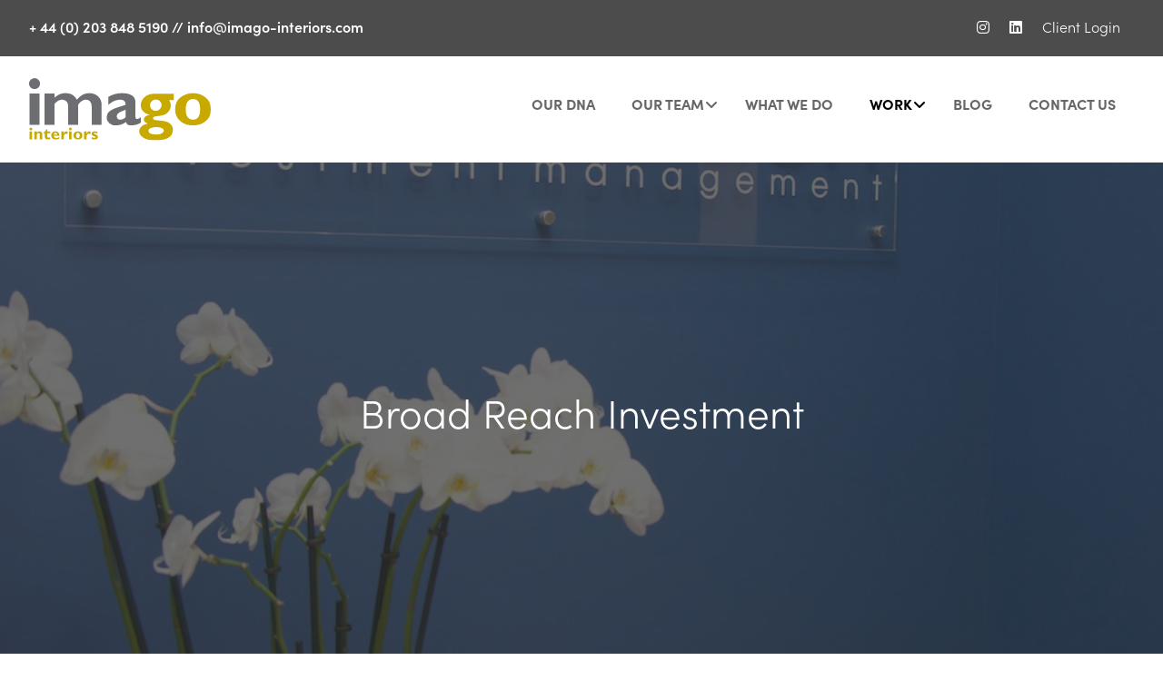

--- FILE ---
content_type: text/html; charset=UTF-8
request_url: https://www.imago-interiors.com/work/broad-reach-investment/
body_size: 17643
content:
<!doctype html>

<!--[if lt IE 7]> <html class="no-js lt-ie9 lt-ie8 lt-ie7" lang="en-GB"> <![endif]-->
<!--[if IE 7]>    <html class="no-js lt-ie9 lt-ie8" lang="en-GB"> <![endif]-->
<!--[if IE 8]>    <html class="no-js lt-ie9" lang="en-GB"> <![endif]-->
<!--[if gt IE 8]><!-->
<html lang="en-GB">
<!--<![endif]-->

<head>
    <meta charset="utf-8">

    <title>
        Broad Reach Investment | Imago Interiors    </title>

    <!-- Google Chrome Frame for IE -->
    <meta http-equiv="X-UA-Compatible" content="IE=edge,chrome=1">

    <!-- mobile meta -->
    <meta name="HandheldFriendly" content="True">
    <meta name="MobileOptimized" content="320">
    <meta name="viewport" content="width=device-width, initial-scale=1.0" />

    <link rel="pingback" href="https://www.imago-interiors.com/xmlrpc.php">

    <!-- If Site Icon isn't set in customizer -->
    
    <link rel="stylesheet" href="https://use.fontawesome.com/releases/v5.1.1/css/all.css" integrity="sha384-O8whS3fhG2OnA5Kas0Y9l3cfpmYjapjI0E4theH4iuMD+pLhbf6JI0jIMfYcK3yZ" crossorigin="anonymous">

    <script src="https://use.typekit.net/tpg4fka.js"></script>
    <script>
        try {
            Typekit.load({
                async: true
            });
        } catch (e) {}

    </script>

    <meta name='robots' content='index, follow, max-image-preview:large, max-snippet:-1, max-video-preview:-1' />

	<!-- This site is optimized with the Yoast SEO plugin v26.8 - https://yoast.com/product/yoast-seo-wordpress/ -->
	<meta name="description" content="Location: Hanover Street, London, W1 Programme: 5 weeks Scope: imago were appointed to deliver Broad Reach’s new office in Hanover Street. Being a new" />
	<link rel="canonical" href="https://www.imago-interiors.com/work/broad-reach-investment/" />
	<meta property="og:locale" content="en_GB" />
	<meta property="og:type" content="article" />
	<meta property="og:title" content="Broad Reach Investment | Imago Interiors" />
	<meta property="og:description" content="Location: Hanover Street, London, W1 Programme: 5 weeks Scope: imago were appointed to deliver Broad Reach’s new office in Hanover Street. Being a new" />
	<meta property="og:url" content="https://www.imago-interiors.com/work/broad-reach-investment/" />
	<meta property="og:site_name" content="Imago Interiors" />
	<meta property="article:published_time" content="2017-03-17T06:06:12+00:00" />
	<meta property="article:modified_time" content="2023-02-14T09:54:23+00:00" />
	<meta property="og:image" content="https://www.imago-interiors.com/wp-content/uploads/2017/02/Broadreach-1.jpg" />
	<meta property="og:image:width" content="1024" />
	<meta property="og:image:height" content="740" />
	<meta property="og:image:type" content="image/jpeg" />
	<meta name="author" content="tonyjnrnwachi" />
	<meta name="twitter:card" content="summary_large_image" />
	<meta name="twitter:label1" content="Written by" />
	<meta name="twitter:data1" content="tonyjnrnwachi" />
	<script type="application/ld+json" class="yoast-schema-graph">{"@context":"https://schema.org","@graph":[{"@type":"Article","@id":"https://www.imago-interiors.com/work/broad-reach-investment/#article","isPartOf":{"@id":"https://www.imago-interiors.com/work/broad-reach-investment/"},"author":{"name":"tonyjnrnwachi","@id":"https://www.imago-interiors.com/#/schema/person/d0d6afd867d13e3b54c4c4c75ba07e97"},"headline":"Broad Reach Investment","datePublished":"2017-03-17T06:06:12+00:00","dateModified":"2023-02-14T09:54:23+00:00","mainEntityOfPage":{"@id":"https://www.imago-interiors.com/work/broad-reach-investment/"},"wordCount":53,"commentCount":0,"publisher":{"@id":"https://www.imago-interiors.com/#organization"},"image":{"@id":"https://www.imago-interiors.com/work/broad-reach-investment/#primaryimage"},"thumbnailUrl":"https://www.imago-interiors.com/wp-content/uploads/2017/02/Broadreach-1.jpg","articleSection":["Design and Build","Work"],"inLanguage":"en-GB","potentialAction":[{"@type":"CommentAction","name":"Comment","target":["https://www.imago-interiors.com/work/broad-reach-investment/#respond"]}]},{"@type":"WebPage","@id":"https://www.imago-interiors.com/work/broad-reach-investment/","url":"https://www.imago-interiors.com/work/broad-reach-investment/","name":"Broad Reach Investment | Imago Interiors","isPartOf":{"@id":"https://www.imago-interiors.com/#website"},"primaryImageOfPage":{"@id":"https://www.imago-interiors.com/work/broad-reach-investment/#primaryimage"},"image":{"@id":"https://www.imago-interiors.com/work/broad-reach-investment/#primaryimage"},"thumbnailUrl":"https://www.imago-interiors.com/wp-content/uploads/2017/02/Broadreach-1.jpg","datePublished":"2017-03-17T06:06:12+00:00","dateModified":"2023-02-14T09:54:23+00:00","description":"Location: Hanover Street, London, W1 Programme: 5 weeks Scope: imago were appointed to deliver Broad Reach’s new office in Hanover Street. Being a new","breadcrumb":{"@id":"https://www.imago-interiors.com/work/broad-reach-investment/#breadcrumb"},"inLanguage":"en-GB","potentialAction":[{"@type":"ReadAction","target":["https://www.imago-interiors.com/work/broad-reach-investment/"]}]},{"@type":"ImageObject","inLanguage":"en-GB","@id":"https://www.imago-interiors.com/work/broad-reach-investment/#primaryimage","url":"https://www.imago-interiors.com/wp-content/uploads/2017/02/Broadreach-1.jpg","contentUrl":"https://www.imago-interiors.com/wp-content/uploads/2017/02/Broadreach-1.jpg","width":1024,"height":740},{"@type":"BreadcrumbList","@id":"https://www.imago-interiors.com/work/broad-reach-investment/#breadcrumb","itemListElement":[{"@type":"ListItem","position":1,"name":"Home","item":"https://www.imago-interiors.com/"},{"@type":"ListItem","position":2,"name":"Broad Reach Investment"}]},{"@type":"WebSite","@id":"https://www.imago-interiors.com/#website","url":"https://www.imago-interiors.com/","name":"Imago Interiors","description":"","publisher":{"@id":"https://www.imago-interiors.com/#organization"},"potentialAction":[{"@type":"SearchAction","target":{"@type":"EntryPoint","urlTemplate":"https://www.imago-interiors.com/?s={search_term_string}"},"query-input":{"@type":"PropertyValueSpecification","valueRequired":true,"valueName":"search_term_string"}}],"inLanguage":"en-GB"},{"@type":"Organization","@id":"https://www.imago-interiors.com/#organization","name":"Imago Interiors","url":"https://www.imago-interiors.com/","logo":{"@type":"ImageObject","inLanguage":"en-GB","@id":"https://www.imago-interiors.com/#/schema/logo/image/","url":"https://www.imago-interiors.com/wp-content/uploads/2024/04/Imago-logo.jpg","contentUrl":"https://www.imago-interiors.com/wp-content/uploads/2024/04/Imago-logo.jpg","width":436,"height":188,"caption":"Imago Interiors"},"image":{"@id":"https://www.imago-interiors.com/#/schema/logo/image/"},"sameAs":["https://www.linkedin.com/company/imago-interiors-limited/","https://www.instagram.com/imagointeriorsltd/"]},{"@type":"Person","@id":"https://www.imago-interiors.com/#/schema/person/d0d6afd867d13e3b54c4c4c75ba07e97","name":"tonyjnrnwachi","image":{"@type":"ImageObject","inLanguage":"en-GB","@id":"https://www.imago-interiors.com/#/schema/person/image/","url":"https://secure.gravatar.com/avatar/9b52d4034949868ee5e572926a3d576c0ae3b2bcd56e80a97532992bb5af3dde?s=96&d=mm&r=g","contentUrl":"https://secure.gravatar.com/avatar/9b52d4034949868ee5e572926a3d576c0ae3b2bcd56e80a97532992bb5af3dde?s=96&d=mm&r=g","caption":"tonyjnrnwachi"}}]}</script>
	<!-- / Yoast SEO plugin. -->


<link rel='dns-prefetch' href='//www.imago-interiors.com' />
<link rel='dns-prefetch' href='//ajax.googleapis.com' />
<link rel='dns-prefetch' href='//maps.googleapis.com' />
<link rel='dns-prefetch' href='//fonts.googleapis.com' />
<link rel='dns-prefetch' href='//netdna.bootstrapcdn.com' />
<link rel="alternate" type="application/rss+xml" title="Imago Interiors &raquo; Feed" href="https://www.imago-interiors.com/feed/" />
		<!-- This site uses the Google Analytics by MonsterInsights plugin v9.0.1 - Using Analytics tracking - https://www.monsterinsights.com/ -->
							<script src="//www.googletagmanager.com/gtag/js?id=G-GQTYLD5GL2"  data-cfasync="false" data-wpfc-render="false" type="text/javascript" async></script>
			<script data-cfasync="false" data-wpfc-render="false" type="text/javascript">
				var mi_version = '9.0.1';
				var mi_track_user = true;
				var mi_no_track_reason = '';
								var MonsterInsightsDefaultLocations = {"page_location":"https:\/\/www.imago-interiors.com\/work\/broad-reach-investment\/"};
				if ( typeof MonsterInsightsPrivacyGuardFilter === 'function' ) {
					var MonsterInsightsLocations = (typeof MonsterInsightsExcludeQuery === 'object') ? MonsterInsightsPrivacyGuardFilter( MonsterInsightsExcludeQuery ) : MonsterInsightsPrivacyGuardFilter( MonsterInsightsDefaultLocations );
				} else {
					var MonsterInsightsLocations = (typeof MonsterInsightsExcludeQuery === 'object') ? MonsterInsightsExcludeQuery : MonsterInsightsDefaultLocations;
				}

								var disableStrs = [
										'ga-disable-G-GQTYLD5GL2',
									];

				/* Function to detect opted out users */
				function __gtagTrackerIsOptedOut() {
					for (var index = 0; index < disableStrs.length; index++) {
						if (document.cookie.indexOf(disableStrs[index] + '=true') > -1) {
							return true;
						}
					}

					return false;
				}

				/* Disable tracking if the opt-out cookie exists. */
				if (__gtagTrackerIsOptedOut()) {
					for (var index = 0; index < disableStrs.length; index++) {
						window[disableStrs[index]] = true;
					}
				}

				/* Opt-out function */
				function __gtagTrackerOptout() {
					for (var index = 0; index < disableStrs.length; index++) {
						document.cookie = disableStrs[index] + '=true; expires=Thu, 31 Dec 2099 23:59:59 UTC; path=/';
						window[disableStrs[index]] = true;
					}
				}

				if ('undefined' === typeof gaOptout) {
					function gaOptout() {
						__gtagTrackerOptout();
					}
				}
								window.dataLayer = window.dataLayer || [];

				window.MonsterInsightsDualTracker = {
					helpers: {},
					trackers: {},
				};
				if (mi_track_user) {
					function __gtagDataLayer() {
						dataLayer.push(arguments);
					}

					function __gtagTracker(type, name, parameters) {
						if (!parameters) {
							parameters = {};
						}

						if (parameters.send_to) {
							__gtagDataLayer.apply(null, arguments);
							return;
						}

						if (type === 'event') {
														parameters.send_to = monsterinsights_frontend.v4_id;
							var hookName = name;
							if (typeof parameters['event_category'] !== 'undefined') {
								hookName = parameters['event_category'] + ':' + name;
							}

							if (typeof MonsterInsightsDualTracker.trackers[hookName] !== 'undefined') {
								MonsterInsightsDualTracker.trackers[hookName](parameters);
							} else {
								__gtagDataLayer('event', name, parameters);
							}
							
						} else {
							__gtagDataLayer.apply(null, arguments);
						}
					}

					__gtagTracker('js', new Date());
					__gtagTracker('set', {
						'developer_id.dZGIzZG': true,
											});
					if ( MonsterInsightsLocations.page_location ) {
						__gtagTracker('set', MonsterInsightsLocations);
					}
										__gtagTracker('config', 'G-GQTYLD5GL2', {"forceSSL":"true","anonymize_ip":"true","link_attribution":"true"} );
															window.gtag = __gtagTracker;										(function () {
						/* https://developers.google.com/analytics/devguides/collection/analyticsjs/ */
						/* ga and __gaTracker compatibility shim. */
						var noopfn = function () {
							return null;
						};
						var newtracker = function () {
							return new Tracker();
						};
						var Tracker = function () {
							return null;
						};
						var p = Tracker.prototype;
						p.get = noopfn;
						p.set = noopfn;
						p.send = function () {
							var args = Array.prototype.slice.call(arguments);
							args.unshift('send');
							__gaTracker.apply(null, args);
						};
						var __gaTracker = function () {
							var len = arguments.length;
							if (len === 0) {
								return;
							}
							var f = arguments[len - 1];
							if (typeof f !== 'object' || f === null || typeof f.hitCallback !== 'function') {
								if ('send' === arguments[0]) {
									var hitConverted, hitObject = false, action;
									if ('event' === arguments[1]) {
										if ('undefined' !== typeof arguments[3]) {
											hitObject = {
												'eventAction': arguments[3],
												'eventCategory': arguments[2],
												'eventLabel': arguments[4],
												'value': arguments[5] ? arguments[5] : 1,
											}
										}
									}
									if ('pageview' === arguments[1]) {
										if ('undefined' !== typeof arguments[2]) {
											hitObject = {
												'eventAction': 'page_view',
												'page_path': arguments[2],
											}
										}
									}
									if (typeof arguments[2] === 'object') {
										hitObject = arguments[2];
									}
									if (typeof arguments[5] === 'object') {
										Object.assign(hitObject, arguments[5]);
									}
									if ('undefined' !== typeof arguments[1].hitType) {
										hitObject = arguments[1];
										if ('pageview' === hitObject.hitType) {
											hitObject.eventAction = 'page_view';
										}
									}
									if (hitObject) {
										action = 'timing' === arguments[1].hitType ? 'timing_complete' : hitObject.eventAction;
										hitConverted = mapArgs(hitObject);
										__gtagTracker('event', action, hitConverted);
									}
								}
								return;
							}

							function mapArgs(args) {
								var arg, hit = {};
								var gaMap = {
									'eventCategory': 'event_category',
									'eventAction': 'event_action',
									'eventLabel': 'event_label',
									'eventValue': 'event_value',
									'nonInteraction': 'non_interaction',
									'timingCategory': 'event_category',
									'timingVar': 'name',
									'timingValue': 'value',
									'timingLabel': 'event_label',
									'page': 'page_path',
									'location': 'page_location',
									'title': 'page_title',
									'referrer' : 'page_referrer',
								};
								for (arg in args) {
																		if (!(!args.hasOwnProperty(arg) || !gaMap.hasOwnProperty(arg))) {
										hit[gaMap[arg]] = args[arg];
									} else {
										hit[arg] = args[arg];
									}
								}
								return hit;
							}

							try {
								f.hitCallback();
							} catch (ex) {
							}
						};
						__gaTracker.create = newtracker;
						__gaTracker.getByName = newtracker;
						__gaTracker.getAll = function () {
							return [];
						};
						__gaTracker.remove = noopfn;
						__gaTracker.loaded = true;
						window['__gaTracker'] = __gaTracker;
					})();
									} else {
										console.log("");
					(function () {
						function __gtagTracker() {
							return null;
						}

						window['__gtagTracker'] = __gtagTracker;
						window['gtag'] = __gtagTracker;
					})();
									}
			</script>
				<!-- / Google Analytics by MonsterInsights -->
		<style id='wp-img-auto-sizes-contain-inline-css' type='text/css'>
img:is([sizes=auto i],[sizes^="auto," i]){contain-intrinsic-size:3000px 1500px}
/*# sourceURL=wp-img-auto-sizes-contain-inline-css */
</style>
<style id='wp-block-library-inline-css' type='text/css'>
:root{--wp-block-synced-color:#7a00df;--wp-block-synced-color--rgb:122,0,223;--wp-bound-block-color:var(--wp-block-synced-color);--wp-editor-canvas-background:#ddd;--wp-admin-theme-color:#007cba;--wp-admin-theme-color--rgb:0,124,186;--wp-admin-theme-color-darker-10:#006ba1;--wp-admin-theme-color-darker-10--rgb:0,107,160.5;--wp-admin-theme-color-darker-20:#005a87;--wp-admin-theme-color-darker-20--rgb:0,90,135;--wp-admin-border-width-focus:2px}@media (min-resolution:192dpi){:root{--wp-admin-border-width-focus:1.5px}}.wp-element-button{cursor:pointer}:root .has-very-light-gray-background-color{background-color:#eee}:root .has-very-dark-gray-background-color{background-color:#313131}:root .has-very-light-gray-color{color:#eee}:root .has-very-dark-gray-color{color:#313131}:root .has-vivid-green-cyan-to-vivid-cyan-blue-gradient-background{background:linear-gradient(135deg,#00d084,#0693e3)}:root .has-purple-crush-gradient-background{background:linear-gradient(135deg,#34e2e4,#4721fb 50%,#ab1dfe)}:root .has-hazy-dawn-gradient-background{background:linear-gradient(135deg,#faaca8,#dad0ec)}:root .has-subdued-olive-gradient-background{background:linear-gradient(135deg,#fafae1,#67a671)}:root .has-atomic-cream-gradient-background{background:linear-gradient(135deg,#fdd79a,#004a59)}:root .has-nightshade-gradient-background{background:linear-gradient(135deg,#330968,#31cdcf)}:root .has-midnight-gradient-background{background:linear-gradient(135deg,#020381,#2874fc)}:root{--wp--preset--font-size--normal:16px;--wp--preset--font-size--huge:42px}.has-regular-font-size{font-size:1em}.has-larger-font-size{font-size:2.625em}.has-normal-font-size{font-size:var(--wp--preset--font-size--normal)}.has-huge-font-size{font-size:var(--wp--preset--font-size--huge)}.has-text-align-center{text-align:center}.has-text-align-left{text-align:left}.has-text-align-right{text-align:right}.has-fit-text{white-space:nowrap!important}#end-resizable-editor-section{display:none}.aligncenter{clear:both}.items-justified-left{justify-content:flex-start}.items-justified-center{justify-content:center}.items-justified-right{justify-content:flex-end}.items-justified-space-between{justify-content:space-between}.screen-reader-text{border:0;clip-path:inset(50%);height:1px;margin:-1px;overflow:hidden;padding:0;position:absolute;width:1px;word-wrap:normal!important}.screen-reader-text:focus{background-color:#ddd;clip-path:none;color:#444;display:block;font-size:1em;height:auto;left:5px;line-height:normal;padding:15px 23px 14px;text-decoration:none;top:5px;width:auto;z-index:100000}html :where(.has-border-color){border-style:solid}html :where([style*=border-top-color]){border-top-style:solid}html :where([style*=border-right-color]){border-right-style:solid}html :where([style*=border-bottom-color]){border-bottom-style:solid}html :where([style*=border-left-color]){border-left-style:solid}html :where([style*=border-width]){border-style:solid}html :where([style*=border-top-width]){border-top-style:solid}html :where([style*=border-right-width]){border-right-style:solid}html :where([style*=border-bottom-width]){border-bottom-style:solid}html :where([style*=border-left-width]){border-left-style:solid}html :where(img[class*=wp-image-]){height:auto;max-width:100%}:where(figure){margin:0 0 1em}html :where(.is-position-sticky){--wp-admin--admin-bar--position-offset:var(--wp-admin--admin-bar--height,0px)}@media screen and (max-width:600px){html :where(.is-position-sticky){--wp-admin--admin-bar--position-offset:0px}}

/*# sourceURL=wp-block-library-inline-css */
</style><style id='global-styles-inline-css' type='text/css'>
:root{--wp--preset--aspect-ratio--square: 1;--wp--preset--aspect-ratio--4-3: 4/3;--wp--preset--aspect-ratio--3-4: 3/4;--wp--preset--aspect-ratio--3-2: 3/2;--wp--preset--aspect-ratio--2-3: 2/3;--wp--preset--aspect-ratio--16-9: 16/9;--wp--preset--aspect-ratio--9-16: 9/16;--wp--preset--color--black: #000000;--wp--preset--color--cyan-bluish-gray: #abb8c3;--wp--preset--color--white: #ffffff;--wp--preset--color--pale-pink: #f78da7;--wp--preset--color--vivid-red: #cf2e2e;--wp--preset--color--luminous-vivid-orange: #ff6900;--wp--preset--color--luminous-vivid-amber: #fcb900;--wp--preset--color--light-green-cyan: #7bdcb5;--wp--preset--color--vivid-green-cyan: #00d084;--wp--preset--color--pale-cyan-blue: #8ed1fc;--wp--preset--color--vivid-cyan-blue: #0693e3;--wp--preset--color--vivid-purple: #9b51e0;--wp--preset--gradient--vivid-cyan-blue-to-vivid-purple: linear-gradient(135deg,rgb(6,147,227) 0%,rgb(155,81,224) 100%);--wp--preset--gradient--light-green-cyan-to-vivid-green-cyan: linear-gradient(135deg,rgb(122,220,180) 0%,rgb(0,208,130) 100%);--wp--preset--gradient--luminous-vivid-amber-to-luminous-vivid-orange: linear-gradient(135deg,rgb(252,185,0) 0%,rgb(255,105,0) 100%);--wp--preset--gradient--luminous-vivid-orange-to-vivid-red: linear-gradient(135deg,rgb(255,105,0) 0%,rgb(207,46,46) 100%);--wp--preset--gradient--very-light-gray-to-cyan-bluish-gray: linear-gradient(135deg,rgb(238,238,238) 0%,rgb(169,184,195) 100%);--wp--preset--gradient--cool-to-warm-spectrum: linear-gradient(135deg,rgb(74,234,220) 0%,rgb(151,120,209) 20%,rgb(207,42,186) 40%,rgb(238,44,130) 60%,rgb(251,105,98) 80%,rgb(254,248,76) 100%);--wp--preset--gradient--blush-light-purple: linear-gradient(135deg,rgb(255,206,236) 0%,rgb(152,150,240) 100%);--wp--preset--gradient--blush-bordeaux: linear-gradient(135deg,rgb(254,205,165) 0%,rgb(254,45,45) 50%,rgb(107,0,62) 100%);--wp--preset--gradient--luminous-dusk: linear-gradient(135deg,rgb(255,203,112) 0%,rgb(199,81,192) 50%,rgb(65,88,208) 100%);--wp--preset--gradient--pale-ocean: linear-gradient(135deg,rgb(255,245,203) 0%,rgb(182,227,212) 50%,rgb(51,167,181) 100%);--wp--preset--gradient--electric-grass: linear-gradient(135deg,rgb(202,248,128) 0%,rgb(113,206,126) 100%);--wp--preset--gradient--midnight: linear-gradient(135deg,rgb(2,3,129) 0%,rgb(40,116,252) 100%);--wp--preset--font-size--small: 13px;--wp--preset--font-size--medium: 20px;--wp--preset--font-size--large: 36px;--wp--preset--font-size--x-large: 42px;--wp--preset--spacing--20: 0.44rem;--wp--preset--spacing--30: 0.67rem;--wp--preset--spacing--40: 1rem;--wp--preset--spacing--50: 1.5rem;--wp--preset--spacing--60: 2.25rem;--wp--preset--spacing--70: 3.38rem;--wp--preset--spacing--80: 5.06rem;--wp--preset--shadow--natural: 6px 6px 9px rgba(0, 0, 0, 0.2);--wp--preset--shadow--deep: 12px 12px 50px rgba(0, 0, 0, 0.4);--wp--preset--shadow--sharp: 6px 6px 0px rgba(0, 0, 0, 0.2);--wp--preset--shadow--outlined: 6px 6px 0px -3px rgb(255, 255, 255), 6px 6px rgb(0, 0, 0);--wp--preset--shadow--crisp: 6px 6px 0px rgb(0, 0, 0);}:where(.is-layout-flex){gap: 0.5em;}:where(.is-layout-grid){gap: 0.5em;}body .is-layout-flex{display: flex;}.is-layout-flex{flex-wrap: wrap;align-items: center;}.is-layout-flex > :is(*, div){margin: 0;}body .is-layout-grid{display: grid;}.is-layout-grid > :is(*, div){margin: 0;}:where(.wp-block-columns.is-layout-flex){gap: 2em;}:where(.wp-block-columns.is-layout-grid){gap: 2em;}:where(.wp-block-post-template.is-layout-flex){gap: 1.25em;}:where(.wp-block-post-template.is-layout-grid){gap: 1.25em;}.has-black-color{color: var(--wp--preset--color--black) !important;}.has-cyan-bluish-gray-color{color: var(--wp--preset--color--cyan-bluish-gray) !important;}.has-white-color{color: var(--wp--preset--color--white) !important;}.has-pale-pink-color{color: var(--wp--preset--color--pale-pink) !important;}.has-vivid-red-color{color: var(--wp--preset--color--vivid-red) !important;}.has-luminous-vivid-orange-color{color: var(--wp--preset--color--luminous-vivid-orange) !important;}.has-luminous-vivid-amber-color{color: var(--wp--preset--color--luminous-vivid-amber) !important;}.has-light-green-cyan-color{color: var(--wp--preset--color--light-green-cyan) !important;}.has-vivid-green-cyan-color{color: var(--wp--preset--color--vivid-green-cyan) !important;}.has-pale-cyan-blue-color{color: var(--wp--preset--color--pale-cyan-blue) !important;}.has-vivid-cyan-blue-color{color: var(--wp--preset--color--vivid-cyan-blue) !important;}.has-vivid-purple-color{color: var(--wp--preset--color--vivid-purple) !important;}.has-black-background-color{background-color: var(--wp--preset--color--black) !important;}.has-cyan-bluish-gray-background-color{background-color: var(--wp--preset--color--cyan-bluish-gray) !important;}.has-white-background-color{background-color: var(--wp--preset--color--white) !important;}.has-pale-pink-background-color{background-color: var(--wp--preset--color--pale-pink) !important;}.has-vivid-red-background-color{background-color: var(--wp--preset--color--vivid-red) !important;}.has-luminous-vivid-orange-background-color{background-color: var(--wp--preset--color--luminous-vivid-orange) !important;}.has-luminous-vivid-amber-background-color{background-color: var(--wp--preset--color--luminous-vivid-amber) !important;}.has-light-green-cyan-background-color{background-color: var(--wp--preset--color--light-green-cyan) !important;}.has-vivid-green-cyan-background-color{background-color: var(--wp--preset--color--vivid-green-cyan) !important;}.has-pale-cyan-blue-background-color{background-color: var(--wp--preset--color--pale-cyan-blue) !important;}.has-vivid-cyan-blue-background-color{background-color: var(--wp--preset--color--vivid-cyan-blue) !important;}.has-vivid-purple-background-color{background-color: var(--wp--preset--color--vivid-purple) !important;}.has-black-border-color{border-color: var(--wp--preset--color--black) !important;}.has-cyan-bluish-gray-border-color{border-color: var(--wp--preset--color--cyan-bluish-gray) !important;}.has-white-border-color{border-color: var(--wp--preset--color--white) !important;}.has-pale-pink-border-color{border-color: var(--wp--preset--color--pale-pink) !important;}.has-vivid-red-border-color{border-color: var(--wp--preset--color--vivid-red) !important;}.has-luminous-vivid-orange-border-color{border-color: var(--wp--preset--color--luminous-vivid-orange) !important;}.has-luminous-vivid-amber-border-color{border-color: var(--wp--preset--color--luminous-vivid-amber) !important;}.has-light-green-cyan-border-color{border-color: var(--wp--preset--color--light-green-cyan) !important;}.has-vivid-green-cyan-border-color{border-color: var(--wp--preset--color--vivid-green-cyan) !important;}.has-pale-cyan-blue-border-color{border-color: var(--wp--preset--color--pale-cyan-blue) !important;}.has-vivid-cyan-blue-border-color{border-color: var(--wp--preset--color--vivid-cyan-blue) !important;}.has-vivid-purple-border-color{border-color: var(--wp--preset--color--vivid-purple) !important;}.has-vivid-cyan-blue-to-vivid-purple-gradient-background{background: var(--wp--preset--gradient--vivid-cyan-blue-to-vivid-purple) !important;}.has-light-green-cyan-to-vivid-green-cyan-gradient-background{background: var(--wp--preset--gradient--light-green-cyan-to-vivid-green-cyan) !important;}.has-luminous-vivid-amber-to-luminous-vivid-orange-gradient-background{background: var(--wp--preset--gradient--luminous-vivid-amber-to-luminous-vivid-orange) !important;}.has-luminous-vivid-orange-to-vivid-red-gradient-background{background: var(--wp--preset--gradient--luminous-vivid-orange-to-vivid-red) !important;}.has-very-light-gray-to-cyan-bluish-gray-gradient-background{background: var(--wp--preset--gradient--very-light-gray-to-cyan-bluish-gray) !important;}.has-cool-to-warm-spectrum-gradient-background{background: var(--wp--preset--gradient--cool-to-warm-spectrum) !important;}.has-blush-light-purple-gradient-background{background: var(--wp--preset--gradient--blush-light-purple) !important;}.has-blush-bordeaux-gradient-background{background: var(--wp--preset--gradient--blush-bordeaux) !important;}.has-luminous-dusk-gradient-background{background: var(--wp--preset--gradient--luminous-dusk) !important;}.has-pale-ocean-gradient-background{background: var(--wp--preset--gradient--pale-ocean) !important;}.has-electric-grass-gradient-background{background: var(--wp--preset--gradient--electric-grass) !important;}.has-midnight-gradient-background{background: var(--wp--preset--gradient--midnight) !important;}.has-small-font-size{font-size: var(--wp--preset--font-size--small) !important;}.has-medium-font-size{font-size: var(--wp--preset--font-size--medium) !important;}.has-large-font-size{font-size: var(--wp--preset--font-size--large) !important;}.has-x-large-font-size{font-size: var(--wp--preset--font-size--x-large) !important;}
/*# sourceURL=global-styles-inline-css */
</style>

<style id='classic-theme-styles-inline-css' type='text/css'>
/*! This file is auto-generated */
.wp-block-button__link{color:#fff;background-color:#32373c;border-radius:9999px;box-shadow:none;text-decoration:none;padding:calc(.667em + 2px) calc(1.333em + 2px);font-size:1.125em}.wp-block-file__button{background:#32373c;color:#fff;text-decoration:none}
/*# sourceURL=/wp-includes/css/classic-themes.min.css */
</style>
<link rel='stylesheet' id='edsanimate-animo-css-css' href='https://www.imago-interiors.com/wp-content/plugins/animate-it/assets/css/animate-animo.css' type='text/css' media='all' />
<link rel='stylesheet' id='pageloader-fonts-css' href='//fonts.googleapis.com/css?family=Roboto%3A300' type='text/css' media='all' />
<link rel='stylesheet' id='bonfire-pageloader-css-css' href='https://www.imago-interiors.com/wp-content/plugins/pageloader-by-bonfire/pageloader.css' type='text/css' media='all' />
<link rel='stylesheet' id='font-awesome-css' href='//netdna.bootstrapcdn.com/font-awesome/4.1.0/css/font-awesome.css' type='text/css' media='screen' />
<link rel='stylesheet' id='ubermenu-css' href='https://www.imago-interiors.com/wp-content/plugins/ubermenu/pro/assets/css/ubermenu.min.css' type='text/css' media='all' />
<link rel='stylesheet' id='ubermenu-trans-black-css' href='https://www.imago-interiors.com/wp-content/plugins/ubermenu/pro/assets/css/skins/trans_black.css' type='text/css' media='all' />
<link rel='stylesheet' id='foundation-stylesheet-css' href='https://www.imago-interiors.com/wp-content/themes/imago-interiors/library/css/foundation.css' type='text/css' media='all' />
<link rel='stylesheet' id='joints-stylesheet-css' href='https://www.imago-interiors.com/wp-content/themes/imago-interiors/library/css/style.css' type='text/css' media='all' />
<script type="text/javascript" src="https://www.imago-interiors.com/wp-content/plugins/google-analytics-premium/assets/js/frontend-gtag.min.js" id="monsterinsights-frontend-script-js"></script>
<script data-cfasync="false" data-wpfc-render="false" type="text/javascript" id='monsterinsights-frontend-script-js-extra'>/* <![CDATA[ */
var monsterinsights_frontend = {"js_events_tracking":"true","download_extensions":"doc,pdf,ppt,zip,xls,docx,pptx,xlsx","inbound_paths":"[]","home_url":"https:\/\/www.imago-interiors.com","hash_tracking":"false","v4_id":"G-GQTYLD5GL2"};/* ]]> */
</script>
<script type="text/javascript" src="https://ajax.googleapis.com/ajax/libs/jquery/2.0.3/jquery.min.js" id="jquery-js"></script>
<script type="text/javascript" src="https://www.imago-interiors.com/wp-content/plugins/pageloader-by-bonfire/pageloader.js" id="bonfire-pageloader-js-js"></script>
<script type="text/javascript" src="https://www.imago-interiors.com/wp-content/themes/imago-interiors/library/js/vendor/custom.modernizr.js" id="joints-modernizr-js"></script>
<meta name="cdp-version" content="1.5.0" /><!-- BEGIN THE BACKGROUND -->
<div class="bonfire-pageloader-background ">
</div>
<!-- END THE BACKGROUND -->

<!-- BEGIN THE BACKGROUND PATTERN -->
<!-- END THE BACKGROUND PATTERN -->

<!-- BEGIN THE LOADING IMAGE/ICON/TEXT -->
<div class="bonfire-pageloader-icon-wrapper ">
    <div class="bonfire-pageloader-icon">

        <!-- BEGIN THE CLOSE BUTTON -->
        <div class="close-pageloader">Taking too long? Close loading screen.</div>
        <!-- END THE CLOSE BUTTON -->

        <!-- BEGIN LOADING IMAGE/ICON -->
                    <div class="icon-wrapper"><img src="https://www.imago-interiors.com/wp-content/uploads/2017/03/loading.svg" class="pageloader-iconspeednone pageloader-clockwise"></div>
                <!-- END LOADING IMAGE/ICON -->
        
        <!-- BEGIN LOADING SENTENCE -->
        <div class="bonfire-pageloader-sentence">
                    </div>
        <!-- END LOADING SENTENCE -->

        <!-- BEGIN ANIMATED DOTS -->
                <!-- END ANIMATED DOTS -->

    </div>
</div>
<!-- END THE LOADING IMAGE/ICON/TEXT -->

<!-- BEGIN SLOWER FADE-OUT VARIATION -->
<style>
/* background image as 'cover' */
/* icon/image hide */
/* slide-in content */
</style>
<!-- END SLOWER FADE-OUT VARIATION -->

<script>
// BEGIN SLIDE-DOWN jQuery (if not hidden on singular and slide-down setting enabled)
    // END SLIDE-DOWN jQuery (if not hidden on singular and slide-down setting enabled)

// BEGIN LOADING SCREEN FADE-OUT
jQuery(window).load(function() {
'use strict';
    setTimeout(function(){
		/* fade out the loading icon */
        jQuery(".bonfire-pageloader-icon-wrapper").addClass('bonfire-pageloader-icon-hide');
        /* fade out loader */
        jQuery(".bonfire-pageloader-background, .bonfire-pageloader-background-image").addClass('bonfire-pageloader-fade');
        /* slide down site */
            },0);
});
// END LOADING SCREEN FADE-OUT

// BEGIN SHOW CLOSE BUTTON
setTimeout(function(){
    jQuery(".close-pageloader").addClass('close-pageloader-active');
},6000);
// END SHOW CLOSE BUTTON

// BEGIN CLOSE LOADING SCREEN WHEN CLOSE BUTTON CLICKED/TAPPED
jQuery('.close-pageloader').on('click', function(e) {
	'use strict';
		e.preventDefault();
			/* hide close button */
			jQuery(".close-pageloader").addClass('close-pageloader-active');
			/* fade out the loading icon */
            jQuery(".bonfire-pageloader-icon-wrapper").addClass('bonfire-pageloader-icon-hide');
            /* fade out loader */
            jQuery(".bonfire-pageloader-background, .bonfire-pageloader-background-image").addClass('bonfire-pageloader-fade');
            /* slide down site */
            setTimeout(function(){
                jQuery(".pageloader-move-wrapper").addClass('pageloader-move-wrapper-active');
            },350);
});
// END CLOSE LOADING SCREEN WHEN CLOSE BUTTON CLICKED/TAPPED

// BEGIN Nprogress SNIPPET (if not disabled)
// END Nprogress SNIPPET (if not disabled)
</script>
		<style>
		/* pageloader background and icon color + background opacity */
		.bonfire-pageloader-background { background-color:#ffffff; opacity:; }
        .bonfire-pageloader-background-image { opacity:; }
		.bonfire-pageloader-icon svg { fill:#c5ac2f; }
		.bonfire-pageloader-sentence { color:; }
        .close-pageloader { color:; }
        .bonfire-pageloader-dots .dots-one,
        .bonfire-pageloader-dots .dots-two,
        .bonfire-pageloader-dots .dots-three { background-color:; }
        /* progress bar */
        #nprogress { background-color:; height:3px; }
        #nprogress .bar { background-color:
        white; }
                /* hide nProgress if PageLoader disabled (singular) */
                        		</style>
		<!-- END CUSTOM COLORS (WP THEME CUSTOMIZER) -->
	
	
<style>
.scroll-back-to-top-wrapper {
    position: fixed;
	opacity: 0;
	visibility: hidden;
	overflow: hidden;
	text-align: center;
	z-index: 99999999;
    background-color: #4c4c4c;
	color: #eeeeee;
	width: 50px;
	height: 48px;
	line-height: 48px;
	right: 30px;
	bottom: 30px;
	padding-top: 2px;
	border-top-left-radius: 4px;
	border-top-right-radius: 4px;
	border-bottom-right-radius: 4px;
	border-bottom-left-radius: 4px;
	-webkit-transition: all 0.5s ease-in-out;
	-moz-transition: all 0.5s ease-in-out;
	-ms-transition: all 0.5s ease-in-out;
	-o-transition: all 0.5s ease-in-out;
	transition: all 0.5s ease-in-out;
}
.scroll-back-to-top-wrapper:hover {
	background-color: #c5ac2f;
  color: #eeeeee;
}
.scroll-back-to-top-wrapper.show {
    visibility:visible;
    cursor:pointer;
	opacity: 1.0;
}
.scroll-back-to-top-wrapper i.fa {
	line-height: inherit;
}
.scroll-back-to-top-wrapper .fa-lg {
	vertical-align: 0;
}
</style><style id="ubermenu-custom-generated-css">
/* Status: Loaded from Transient */

</style><meta name="generator" content="Powered by Slider Revolution 6.7.17 - responsive, Mobile-Friendly Slider Plugin for WordPress with comfortable drag and drop interface." />
<link rel="icon" href="https://www.imago-interiors.com/wp-content/uploads/2020/12/cropped-favicon-32x32.png" sizes="32x32" />
<link rel="icon" href="https://www.imago-interiors.com/wp-content/uploads/2020/12/cropped-favicon-192x192.png" sizes="192x192" />
<link rel="apple-touch-icon" href="https://www.imago-interiors.com/wp-content/uploads/2020/12/cropped-favicon-180x180.png" />
<meta name="msapplication-TileImage" content="https://www.imago-interiors.com/wp-content/uploads/2020/12/cropped-favicon-270x270.png" />
<script>function setREVStartSize(e){
			//window.requestAnimationFrame(function() {
				window.RSIW = window.RSIW===undefined ? window.innerWidth : window.RSIW;
				window.RSIH = window.RSIH===undefined ? window.innerHeight : window.RSIH;
				try {
					var pw = document.getElementById(e.c).parentNode.offsetWidth,
						newh;
					pw = pw===0 || isNaN(pw) || (e.l=="fullwidth" || e.layout=="fullwidth") ? window.RSIW : pw;
					e.tabw = e.tabw===undefined ? 0 : parseInt(e.tabw);
					e.thumbw = e.thumbw===undefined ? 0 : parseInt(e.thumbw);
					e.tabh = e.tabh===undefined ? 0 : parseInt(e.tabh);
					e.thumbh = e.thumbh===undefined ? 0 : parseInt(e.thumbh);
					e.tabhide = e.tabhide===undefined ? 0 : parseInt(e.tabhide);
					e.thumbhide = e.thumbhide===undefined ? 0 : parseInt(e.thumbhide);
					e.mh = e.mh===undefined || e.mh=="" || e.mh==="auto" ? 0 : parseInt(e.mh,0);
					if(e.layout==="fullscreen" || e.l==="fullscreen")
						newh = Math.max(e.mh,window.RSIH);
					else{
						e.gw = Array.isArray(e.gw) ? e.gw : [e.gw];
						for (var i in e.rl) if (e.gw[i]===undefined || e.gw[i]===0) e.gw[i] = e.gw[i-1];
						e.gh = e.el===undefined || e.el==="" || (Array.isArray(e.el) && e.el.length==0)? e.gh : e.el;
						e.gh = Array.isArray(e.gh) ? e.gh : [e.gh];
						for (var i in e.rl) if (e.gh[i]===undefined || e.gh[i]===0) e.gh[i] = e.gh[i-1];
											
						var nl = new Array(e.rl.length),
							ix = 0,
							sl;
						e.tabw = e.tabhide>=pw ? 0 : e.tabw;
						e.thumbw = e.thumbhide>=pw ? 0 : e.thumbw;
						e.tabh = e.tabhide>=pw ? 0 : e.tabh;
						e.thumbh = e.thumbhide>=pw ? 0 : e.thumbh;
						for (var i in e.rl) nl[i] = e.rl[i]<window.RSIW ? 0 : e.rl[i];
						sl = nl[0];
						for (var i in nl) if (sl>nl[i] && nl[i]>0) { sl = nl[i]; ix=i;}
						var m = pw>(e.gw[ix]+e.tabw+e.thumbw) ? 1 : (pw-(e.tabw+e.thumbw)) / (e.gw[ix]);
						newh =  (e.gh[ix] * m) + (e.tabh + e.thumbh);
					}
					var el = document.getElementById(e.c);
					if (el!==null && el) el.style.height = newh+"px";
					el = document.getElementById(e.c+"_wrapper");
					if (el!==null && el) {
						el.style.height = newh+"px";
						el.style.display = "block";
					}
				} catch(e){
					console.log("Failure at Presize of Slider:" + e)
				}
			//});
		  };</script>
		<style type="text/css" id="wp-custom-css">
			.byline {
	display: none;
}


.attachment-imago-projects {
	aspect-ratio: 16/10;
	object-fit: cover;
	width: 100%;
}		</style>
		
    <!-- drop Google Analytics Here -->
    <!-- end analytics -->

<link rel='stylesheet' id='colorbox-theme1.css-css' href='https://www.imago-interiors.com/wp-content/plugins/gallery-by-supsystic/src/GridGallery/Colorbox/jquery-colorbox/themes/theme_1/colorbox.css' type='text/css' media='all' />
<link rel='stylesheet' id='colorbox-theme2.css-css' href='https://www.imago-interiors.com/wp-content/plugins/gallery-by-supsystic/src/GridGallery/Colorbox/jquery-colorbox/themes/theme_2/colorbox.css' type='text/css' media='all' />
<link rel='stylesheet' id='colorbox-theme3.css-css' href='https://www.imago-interiors.com/wp-content/plugins/gallery-by-supsystic/src/GridGallery/Colorbox/jquery-colorbox/themes/theme_3/colorbox.css' type='text/css' media='all' />
<link rel='stylesheet' id='colorbox-theme4.css-css' href='https://www.imago-interiors.com/wp-content/plugins/gallery-by-supsystic/src/GridGallery/Colorbox/jquery-colorbox/themes/theme_4/colorbox.css' type='text/css' media='all' />
<link rel='stylesheet' id='colorbox-theme5.css-css' href='https://www.imago-interiors.com/wp-content/plugins/gallery-by-supsystic/src/GridGallery/Colorbox/jquery-colorbox/themes/theme_5/colorbox.css' type='text/css' media='all' />
<link rel='stylesheet' id='colorbox-theme7.css-css' href='https://www.imago-interiors.com/wp-content/plugins/gallery-by-supsystic/src/GridGallery/Colorbox/jquery-colorbox/themes/theme_7/colorbox.css' type='text/css' media='all' />
<link rel='stylesheet' id='font-awesome.min.css-css' href='https://www.imago-interiors.com/wp-content/plugins/gallery-by-supsystic/app/assets/css/libraries/fontawesome/font-awesome.min.css' type='text/css' media='all' />
<link rel='stylesheet' id='grid-gallery.galleries.frontend.css-css' href='https://www.imago-interiors.com/wp-content/plugins/gallery-by-supsystic/src/GridGallery/Galleries/assets/css/grid-gallery.galleries.frontend.css' type='text/css' media='all' />
<link rel='stylesheet' id='grid-gallery.galleries.effects.css-css' href='https://www.imago-interiors.com/wp-content/plugins/gallery-by-supsystic/src/GridGallery/Galleries/assets/css/grid-gallery.galleries.effects.css' type='text/css' media='all' />
<link rel='stylesheet' id='jquery.flex-images.css-css' href='https://www.imago-interiors.com/wp-content/plugins/gallery-by-supsystic/src/GridGallery/Galleries/assets/css/jquery.flex-images.css' type='text/css' media='all' />
<link rel='stylesheet' id='lightSlider.css-css' href='https://www.imago-interiors.com/wp-content/plugins/gallery-by-supsystic/src/GridGallery/Galleries/assets/css/lightSlider.css' type='text/css' media='all' />
<link rel='stylesheet' id='prettyPhoto.css-css' href='https://www.imago-interiors.com/wp-content/plugins/gallery-by-supsystic/src/GridGallery/Galleries/assets/css/prettyPhoto.css' type='text/css' media='all' />
<link rel='stylesheet' id='photobox.css-css' href='https://www.imago-interiors.com/wp-content/plugins/gallery-by-supsystic/src/GridGallery/Galleries/assets/css/photobox.css' type='text/css' media='all' />
<link rel='stylesheet' id='gridgallerypro-embedded.css-css' href='https://www.imago-interiors.com/wp-content/plugins/gallery-by-supsystic/src/GridGallery/Galleries/assets/css/gridgallerypro-embedded.css' type='text/css' media='all' />
<link rel='stylesheet' id='icons-effects.css-css' href='https://www.imago-interiors.com/wp-content/plugins/gallery-by-supsystic/src/GridGallery/Galleries/assets/css/icons-effects.css' type='text/css' media='all' />
<link rel='stylesheet' id='loaders.css-css' href='https://www.imago-interiors.com/wp-content/plugins/gallery-by-supsystic/src/GridGallery/Galleries/assets/css/loaders.css' type='text/css' media='all' />
<link rel='stylesheet' id='rs-plugin-settings-css' href='//www.imago-interiors.com/wp-content/plugins/revslider/sr6/assets/css/rs6.css' type='text/css' media='all' />
<style id='rs-plugin-settings-inline-css' type='text/css'>
#rs-demo-id {}
/*# sourceURL=rs-plugin-settings-inline-css */
</style>
</head>

<body class="wp-singular post-template-default single single-post postid-324 single-format-standard wp-theme-imago-interiors pathway">

    <div id="container">

        <header class="header" role="banner">

            <div class="top-header">
                <div class="large-6 medium-6 columns hide-for-small-only">
                    <p class="text-semi-bold text-left small-text-center-only">
                        <a href="tel:01189842681">+ 44 (0) 203 848 5190 </a> //
                        <a href="mailto:info@imago-interiors.com">info@imago-interiors.com</a>
                    </p>
                </div>

                <div class="large-6 medium-6 columns show-for-small-only">
                    <p style="margin: 0 !important;" class="text-semi-bold text-center">
                        <a href="tel:01189842681">+ 44 (0) 203 848 5190 </a>
                    </p>
                    <p style="margin: 0 !important;" class="text-semi-bold text-center">
                        <a href="mailto:info@imago-interiors.com">info@imago-interiors.com</a>
                    </p>
                </div>

                <div class="large-6 medium-6 columns hide-for-small">
                    <div class="columns">
                        <ul class="inline-list right">

                            
                                                        <li>
                                <a href="https://www.instagram.com/imagointeriorsltd/" target="_blank"><i class="fab fa-instagram"></i></a>

                            </li>
                            
                            
                                                        <li>
                                <a href="https://www.linkedin.com/company/imago-interiors-limited/" target="_blank"><i class="fab fa-linkedin"></i></a>
                            </li>
                            
                            
                            <li><a href="#">Client Login</a></li>
                        </ul>
                    </div>
                </div>
                <div class="large-6 medium-6 columns show-for-small-only">
                    <ul class="center-list">

                        
                                                <li>
                            <a href="https://www.instagram.com/imagointeriorsltd/" target="_blank"><i class="fab fa-instagram"></i></a>

                        </li>
                        
                        
                                                <li>
                            <a href="https://www.linkedin.com/company/imago-interiors-limited/" target="_blank"><i class="fab fa-linkedin"></i></a>
                        </li>
                        
                        
                        <li><a href="#">Client Login</a></li>
                    </ul>
                    <div class="clear1"></div>
                </div>
            </div>

            <div id="inner-header">
                <div class="large-3 medium-3 small-9 large-uncentered medium-uncentered small-centered columns">
                    <span data-tooltip aria-haspopup="true" class="has-tip" title="The final and fully developed adult stage (of a butterfly) An idealized mental image of someone, which influences a person's behaviour.">
                        <div class="hide-for-small"><a href="https://www.imago-interiors.com"><img class="main-logo" src="https://www.imago-interiors.com/wp-content/uploads/2017/02/imago-interiors-main.svg"></a></div>
                        <div class="show-for-small-only"><a href="https://www.imago-interiors.com"><img class="main-logo-small" src="https://www.imago-interiors.com/wp-content/uploads/2017/02/imago-interiors-main.svg"></a></div>
                    </span>
                </div>

                <div class="large-9 medium-9 small-12 columns">
                    
<!-- UberMenu [Configuration:main] [Theme Loc:main-nav] [Integration:api] -->
<a class="ubermenu-responsive-toggle ubermenu-responsive-toggle-main ubermenu-skin-trans-black ubermenu-loc-main-nav ubermenu-responsive-toggle-content-align-left ubermenu-responsive-toggle-align-full " data-ubermenu-target="ubermenu-main-4-main-nav"><i class="fa fa-bars"></i>Menu</a><nav id="ubermenu-main-4-main-nav" class="ubermenu ubermenu-nojs ubermenu-main ubermenu-menu-4 ubermenu-loc-main-nav ubermenu-responsive ubermenu-responsive-default ubermenu-responsive-collapse ubermenu-horizontal ubermenu-transition-shift ubermenu-trigger-hover_intent ubermenu-skin-trans-black  ubermenu-bar-align-full ubermenu-items-align-right ubermenu-bound ubermenu-disable-submenu-scroll ubermenu-sub-indicators ubermenu-retractors-responsive"><ul id="ubermenu-nav-main-4-main-nav" class="ubermenu-nav"><li id="menu-item-48" class="ubermenu-item ubermenu-item-type-post_type ubermenu-item-object-page ubermenu-current-post-parent ubermenu-item-48 ubermenu-item-level-0 ubermenu-column ubermenu-column-auto" ><a class="ubermenu-target ubermenu-item-layout-default ubermenu-item-layout-text_only" href="https://www.imago-interiors.com/our-dna/" tabindex="0"><span class="ubermenu-target-title ubermenu-target-text">Our DNA</span></a></li><li id="menu-item-45" class="ubermenu-item ubermenu-item-type-taxonomy ubermenu-item-object-category ubermenu-item-has-children ubermenu-item-45 ubermenu-item-level-0 ubermenu-column ubermenu-column-auto ubermenu-has-submenu-drop ubermenu-has-submenu-flyout has-dropdown" ><a class="ubermenu-target ubermenu-item-layout-default ubermenu-item-layout-text_only" href="https://www.imago-interiors.com/team/" tabindex="0"><span class="ubermenu-target-title ubermenu-target-text">Our Team</span></a><ul class="ubermenu-submenu ubermenu-submenu-id-45 ubermenu-submenu-type-flyout ubermenu-submenu-drop ubermenu-submenu-align-left_edge_item" ><li id="menu-item-178" class="ubermenu-item ubermenu-item-type-post_type ubermenu-item-object-post ubermenu-item-178 ubermenu-item-auto ubermenu-item-normal ubermenu-item-level-1" ><a class="ubermenu-target ubermenu-item-layout-default ubermenu-item-layout-text_only" href="https://www.imago-interiors.com/team/steve-graham/"><span class="ubermenu-target-title ubermenu-target-text">Steve Graham</span></a></li><li id="menu-item-177" class="ubermenu-item ubermenu-item-type-post_type ubermenu-item-object-post ubermenu-item-177 ubermenu-item-auto ubermenu-item-normal ubermenu-item-level-1" ><a class="ubermenu-target ubermenu-item-layout-default ubermenu-item-layout-text_only" href="https://www.imago-interiors.com/team/paul-mcardle/"><span class="ubermenu-target-title ubermenu-target-text">Paul McArdle</span></a></li><li id="menu-item-1890" class="ubermenu-item ubermenu-item-type-post_type ubermenu-item-object-post ubermenu-item-1890 ubermenu-item-auto ubermenu-item-normal ubermenu-item-level-1" ><a class="ubermenu-target ubermenu-item-layout-default ubermenu-item-layout-text_only" href="https://www.imago-interiors.com/team/jessica-wing/"><span class="ubermenu-target-title ubermenu-target-text">Jessica Wing</span></a></li><li id="menu-item-1815" class="ubermenu-item ubermenu-item-type-post_type ubermenu-item-object-post ubermenu-item-1815 ubermenu-item-auto ubermenu-item-normal ubermenu-item-level-1" ><a class="ubermenu-target ubermenu-item-layout-default ubermenu-item-layout-text_only" href="https://www.imago-interiors.com/team/william-creane/"><span class="ubermenu-target-title ubermenu-target-text">William Creane</span></a></li><li id="menu-item-1891" class="ubermenu-item ubermenu-item-type-post_type ubermenu-item-object-post ubermenu-item-1891 ubermenu-item-auto ubermenu-item-normal ubermenu-item-level-1" ><a class="ubermenu-target ubermenu-item-layout-default ubermenu-item-layout-text_only" href="https://www.imago-interiors.com/team/mellisa-tomlin/"><span class="ubermenu-target-title ubermenu-target-text">Mellisa Tomlin</span></a></li><li id="menu-item-1892" class="ubermenu-item ubermenu-item-type-post_type ubermenu-item-object-post ubermenu-item-1892 ubermenu-item-auto ubermenu-item-normal ubermenu-item-level-1" ><a class="ubermenu-target ubermenu-item-layout-default ubermenu-item-layout-text_only" href="https://www.imago-interiors.com/team/leo-pantelakis/"><span class="ubermenu-target-title ubermenu-target-text">Leo Pantelakis</span></a></li><li class="ubermenu-retractor ubermenu-retractor-mobile"><i class="fa fa-times"></i> Close</li></ul></li><li id="menu-item-51" class="ubermenu-item ubermenu-item-type-post_type ubermenu-item-object-page ubermenu-item-51 ubermenu-item-level-0 ubermenu-column ubermenu-column-auto" ><a class="ubermenu-target ubermenu-item-layout-default ubermenu-item-layout-text_only" href="https://www.imago-interiors.com/what-we-do/" tabindex="0"><span class="ubermenu-target-title ubermenu-target-text">What We Do</span></a></li><li id="menu-item-1575" class="ubermenu-item ubermenu-item-type-taxonomy ubermenu-item-object-category ubermenu-current-post-ancestor ubermenu-current-menu-parent ubermenu-current-post-parent ubermenu-item-has-children ubermenu-item-1575 ubermenu-item-level-0 ubermenu-column ubermenu-column-auto ubermenu-has-submenu-drop ubermenu-has-submenu-flyout has-dropdown" ><a class="ubermenu-target ubermenu-item-layout-default ubermenu-item-layout-text_only" href="https://www.imago-interiors.com/work/" tabindex="0"><span class="ubermenu-target-title ubermenu-target-text">Work</span></a><ul class="ubermenu-submenu ubermenu-submenu-id-1575 ubermenu-submenu-type-flyout ubermenu-submenu-drop ubermenu-submenu-align-left_edge_item" ><li id="menu-item-1576" class="ubermenu-item ubermenu-item-type-taxonomy ubermenu-item-object-category ubermenu-current-post-ancestor ubermenu-current-menu-parent ubermenu-current-post-parent ubermenu-item-1576 ubermenu-item-auto ubermenu-item-normal ubermenu-item-level-1" ><a class="ubermenu-target ubermenu-item-layout-default ubermenu-item-layout-text_only" href="https://www.imago-interiors.com/design-and-build/"><span class="ubermenu-target-title ubermenu-target-text">Design and Build</span></a></li><li id="menu-item-1577" class="ubermenu-item ubermenu-item-type-taxonomy ubermenu-item-object-category ubermenu-item-1577 ubermenu-item-auto ubermenu-item-normal ubermenu-item-level-1" ><a class="ubermenu-target ubermenu-item-layout-default ubermenu-item-layout-text_only" href="https://www.imago-interiors.com/detail-and-build/"><span class="ubermenu-target-title ubermenu-target-text">Detail and Build</span></a></li><li id="menu-item-1578" class="ubermenu-item ubermenu-item-type-custom ubermenu-item-object-custom ubermenu-item-1578 ubermenu-item-auto ubermenu-item-normal ubermenu-item-level-1" ><a class="ubermenu-target ubermenu-item-layout-default ubermenu-item-layout-text_only" target="_blank" href="https://imago-furniture.co.uk"><span class="ubermenu-target-title ubermenu-target-text">Furniture</span></a></li><li class="ubermenu-retractor ubermenu-retractor-mobile"><i class="fa fa-times"></i> Close</li></ul></li><li id="menu-item-1727" class="ubermenu-item ubermenu-item-type-taxonomy ubermenu-item-object-category ubermenu-item-1727 ubermenu-item-level-0 ubermenu-column ubermenu-column-auto" ><a class="ubermenu-target ubermenu-item-layout-default ubermenu-item-layout-text_only" href="https://www.imago-interiors.com/blog/" tabindex="0"><span class="ubermenu-target-title ubermenu-target-text">Blog</span></a></li><li id="menu-item-47" class="ubermenu-item ubermenu-item-type-post_type ubermenu-item-object-page ubermenu-item-47 ubermenu-item-level-0 ubermenu-column ubermenu-column-auto" ><a class="ubermenu-target ubermenu-item-layout-default ubermenu-item-layout-text_only" href="https://www.imago-interiors.com/contact-us/" tabindex="0"><span class="ubermenu-target-title ubermenu-target-text">Contact Us</span></a></li></ul></nav>
<!-- End UberMenu -->
                </div>

            </div>
            <!-- end #inner-header -->

        </header>
			
			<div id="content">

                <div id="mast-container-work" class="post-overlay post-overlay-main" style="background-image: url('https://www.imago-interiors.com/wp-content/uploads/2017/02/Broadreach-1.jpg');">

                    <div class="row">

                        <div class="large-8 medium-8 small-12 large-centered medium-centered columns">
                            
                            <h1 class="text-white text-normal text-caps text-center" itemprop="headline">Broad Reach Investment</h1>
                            
                                                                                    
                            <h4 class="text-white text-normal text-center"></h4>

                        </div>

                    </div>

                </div>   
                            
				<div id="inner-content" class="row clearfix">
                    
                    <div class="content-block">
                                        
                        <div id="main-content" class="large-7 medium-8 columns first clearfix" role="main">

                            
                                <article id="post-324" class="clearfix post-324 post type-post status-publish format-standard has-post-thumbnail hentry category-design-and-build category-work" role="article" itemscope itemtype="http://schema.org/BlogPosting">
											
    <section class="entry-content clearfix" itemprop="articleBody">
		<p>Location: Hanover Street, London, W1</p>
<p>Programme: 5 weeks</p>
<p>Scope: imago were appointed to deliver Broad Reach’s new office in Hanover Street. Being a new venture moving from serviced offices, this was a great opportunity to deliver a workplace that replicated the dna of the company and its people. 5,000 sq feet.</p>
	</section> <!-- end article section -->
																						
</article> <!-- end article -->
                            
                        </div> <!-- end #main -->

                        <div id="portfolio-images" class="large-5 medium-4 columns first clearfix" role="main">

                            <div class="gallery-images">
                                                                                            
                                <div id="grid-gallery-4-93071" data-gg-id="4" data-title="Broad Reach Investment" data-grid-type="0" data-offset="5.3" data-area-position="center" data-icons="" data-preloader="true" data-width="150" data-height="150" data-padding="0" data-quicksand="disabled" data-quicksand-duration="none" data-popup-theme="theme_6" data-popup-type="pretty-photo" data-popup-captions="hide" data-popup-image-text="data-caption" data-popup-widthsize="auto" data-popup-heightsize="auto" data-popup-i18n-words="{&quot;close&quot;:&quot;close&quot;,&quot;next&quot;:&quot;next&quot;,&quot;previous&quot;:&quot;previous&quot;,&quot;start_slideshow&quot;:&quot;start slideshow&quot;,&quot;stop_slideshow&quot;:&quot;stop slideshow&quot;,&quot;image&quot;:&quot;image&quot;,&quot;of&quot;:&quot;of&quot;,&quot;prev&quot;:&quot;prev&quot;,&quot;cExpand&quot;:&quot;Expand&quot;,&quot;cPrevious&quot;:&quot;Previous&quot;,&quot;cNext&quot;:&quot;Next&quot;,&quot;cExpandStr&quot;:&quot;Expand the image&quot;,&quot;cRotate&quot;:&quot;Rotate&quot;,&quot;cDetails&quot;:&quot;Details&quot;}" data-popup-slideshow="false" data-popup-slideshow-speed="2500" data-popup-hoverstop="false" data-popup-slideshow-auto="false" data-popup-background="" data-popup-transparency="30" data-popup-disable-history="" data-popup-disable-changed-url="" data-popup-border-type="" data-popup-border-color="" data-popup-border-width="" data-popup-border-enable="" data-fullscreen="false" data-hide-tooltip="false" data-caption-font-family="Default" data-caption-text-size="140" data-is-mobile="0" data-caption-mobile="false" data-hide-long-tltp-title="1" data-caption-disabled-on-mobile="false" data-popup-placement-type="0" data-social-sharing="{&quot;enabled&quot;:&quot;&quot;,&quot;gallerySharing&quot;:{&quot;enabled&quot;:null,&quot;position&quot;:null},&quot;imageSharing&quot;:{&quot;enabled&quot;:null,&quot;wrapperClass&quot;:&quot; vertical &quot;},&quot;popupSharing&quot;:{&quot;enabled&quot;:null,&quot;wrapperClass&quot;:&quot; vertical &quot;}}" class="grid-gallery grid-gallery-fixed " style=" width:100%; height:auto; margin-left:auto; margin-right:auto;position:relative;"> <div class="gallery-loading"> <div class="blocks"> <div class="block"></div> <div class="block"></div> <div class="block"></div> <div class="block"></div> </div> </div> <div class="gallery-sharing-top" style="display:none;"> </div> <div id="photos-4" class="grid-gallery-photos"><FIGURE class="grid-gallery-caption" data-grid-gallery-type="quarter-slide-up" data-index="0" style="display:none;border-radius:00;; margin:5.3px; width:1500;" ><div class="crop" style=" width:1500; height:1500; overflow:hidden;"><img src="https://www.imago-interiors.com/wp-content/uploads/2017/03/Broadreach-6-150x150.jpg" class="ggImg" alt="Broadreach 6" title="Broadreach 6" data-description="Broadreach 6" data-caption="Broadreach 6" data-title="Broadreach 6" style=" width:150px; height:150px;" /></div><FIGCAPTION class="" data-alpha="5" style="color:#ffffff; background-color:#6f0000; font-size:140; text-align:left; font-family:Default;" ><div class="grid-gallery-figcaption-wrap" style=""></div></FIGCAPTION></FIGURE><FIGURE class="grid-gallery-caption" data-grid-gallery-type="quarter-slide-up" data-index="1" style="display:none;border-radius:00;; margin:5.3px; width:1500;" ><div class="crop" style=" width:1500; height:1500; overflow:hidden;"><img src="https://www.imago-interiors.com/wp-content/uploads/2017/03/Broadreach-7-150x150.jpg" class="ggImg" alt="Broadreach 7" title="Broadreach 7" data-description="Broadreach 7" data-caption="Broadreach 7" data-title="Broadreach 7" style=" width:150px; height:150px;" /></div><FIGCAPTION class="" data-alpha="5" style="color:#ffffff; background-color:#6f0000; font-size:140; text-align:left; font-family:Default;" ><div class="grid-gallery-figcaption-wrap" style=""></div></FIGCAPTION></FIGURE><FIGURE class="grid-gallery-caption" data-grid-gallery-type="quarter-slide-up" data-index="2" style="display:none;border-radius:00;; margin:5.3px; width:1500;" ><div class="crop" style=" width:1500; height:1500; overflow:hidden;"><img src="https://www.imago-interiors.com/wp-content/uploads/2017/03/Broadreach-1-150x150.jpg" class="ggImg" alt="Broadreach 1" title="Broadreach 1" data-description="Broadreach 1" data-caption="Broadreach 1" data-title="Broadreach 1" style=" width:150px; height:150px;" /></div><FIGCAPTION class="" data-alpha="5" style="color:#ffffff; background-color:#6f0000; font-size:140; text-align:left; font-family:Default;" ><div class="grid-gallery-figcaption-wrap" style=""></div></FIGCAPTION></FIGURE><FIGURE class="grid-gallery-caption" data-grid-gallery-type="quarter-slide-up" data-index="3" style="display:none;border-radius:00;; margin:5.3px; width:1500;" ><div class="crop" style=" width:1500; height:1500; overflow:hidden;"><img src="https://www.imago-interiors.com/wp-content/uploads/2017/03/Broadreach-2-150x150.jpg" class="ggImg" alt="Broadreach 2" title="Broadreach 2" data-description="Broadreach 2" data-caption="Broadreach 2" data-title="Broadreach 2" style=" width:150px; height:150px;" /></div><FIGCAPTION class="" data-alpha="5" style="color:#ffffff; background-color:#6f0000; font-size:140; text-align:left; font-family:Default;" ><div class="grid-gallery-figcaption-wrap" style=""></div></FIGCAPTION></FIGURE><FIGURE class="grid-gallery-caption" data-grid-gallery-type="quarter-slide-up" data-index="4" style="display:none;border-radius:00;; margin:5.3px; width:1500;" ><div class="crop" style=" width:1500; height:1500; overflow:hidden;"><img src="https://www.imago-interiors.com/wp-content/uploads/2017/03/Broadreach-5-150x150.jpg" class="ggImg" alt="Broadreach 5" title="Broadreach 5" data-description="Broadreach 5" data-caption="Broadreach 5" data-title="Broadreach 5" style=" width:150px; height:150px;" /></div><FIGCAPTION class="" data-alpha="5" style="color:#ffffff; background-color:#6f0000; font-size:140; text-align:left; font-family:Default;" ><div class="grid-gallery-figcaption-wrap" style=""></div></FIGCAPTION></FIGURE> <div class="grid-gallery-clearfix"></div> </div> <div class="gallery-sharing-bottom" style="display:none;"> </div> <div class="gallery-sharing-image" style="display:none;"> </div> <div class="gallery-sharing-popup" style="display:none;"> </div> <div class="grid-gallery-clearfix"></div> </div> <!-- Gallery by Supsystic plugin1.15.33 --><a title="Wordpress Gallery Plugin Free" style="display:none;" href="https://supsystic.com/plugins/photo-gallery/?utm_medium=love_link" target="_blank">Wordpress Gallery Plugin Free</a>
                            
                            </div>

                        </div> <!-- end #main -->
                        
                    </div>
			    
				</div> <!-- end #inner-content -->
    
			</div> <!-- end #content -->

<div class="work">

    <div class="row collapse" style="max-width: 100%;">

        <div class="large-4 medium-4 columns post-container left box-work"><article id="post-380" class="clearfix post-380 post type-post status-publish format-standard has-post-thumbnail hentry category-design-and-build category-work" role="article">

    <a href="https://www.imago-interiors.com/work/noel-street/">
        <img width="640" height="400" src="https://www.imago-interiors.com/wp-content/uploads/2017/02/Noel-Street-028-640x400.jpg" class="attachment-imago-projects size-imago-projects wp-post-image" alt="" decoding="async" loading="lazy" />                                       
        <div>
            <div>
                <span>
                    
                    <section class="large-10 medium-10 columns">
                        <h5 class="">Home Fit Out</h5>
                        <h3>Noel Street</h3>                    
                    </section>                      
                    <section class="large-2 medium-2 columns">
                        <br>
                        <h3 class="text-right"><i class="fa fa-chevron-circle-right"></i></h3>
                    </section>                                        
                    
                </span>
            </div>
        </div>       
    </a>       
  
</article> <!-- end article --></div><div class="large-4 medium-4 columns post-container left box-work"><article id="post-324" class="clearfix post-324 post type-post status-publish format-standard has-post-thumbnail hentry category-design-and-build category-work" role="article">

    <a href="https://www.imago-interiors.com/work/broad-reach-investment/">
        <img width="640" height="400" src="https://www.imago-interiors.com/wp-content/uploads/2017/02/Broadreach-1-640x400.jpg" class="attachment-imago-projects size-imago-projects wp-post-image" alt="" decoding="async" loading="lazy" />                                       
        <div>
            <div>
                <span>
                    
                    <section class="large-10 medium-10 columns">
                        <h5 class="">Office Fit Out</h5>
                        <h3>Broad Reach Investment</h3>                    
                    </section>                      
                    <section class="large-2 medium-2 columns">
                        <br>
                        <h3 class="text-right"><i class="fa fa-chevron-circle-right"></i></h3>
                    </section>                                        
                    
                </span>
            </div>
        </div>       
    </a>       
  
</article> <!-- end article --></div><div class="large-4 medium-4 columns post-container left box-work"><article id="post-1102" class="clearfix post-1102 post type-post status-publish format-standard has-post-thumbnail hentry category-design-and-build category-work" role="article">

    <a href="https://www.imago-interiors.com/work/xwhy/">
        <img width="640" height="400" src="https://www.imago-interiors.com/wp-content/uploads/2022/02/Imago-Met-Building-41-640x400.jpg" class="attachment-imago-projects size-imago-projects wp-post-image" alt="" decoding="async" loading="lazy" />                                       
        <div>
            <div>
                <span>
                    
                    <section class="large-10 medium-10 columns">
                        <h5 class="">Commercial Fit Out</h5>
                        <h3>Wiggin LLP London</h3>                    
                    </section>                      
                    <section class="large-2 medium-2 columns">
                        <br>
                        <h3 class="text-right"><i class="fa fa-chevron-circle-right"></i></h3>
                    </section>                                        
                    
                </span>
            </div>
        </div>       
    </a>       
  
</article> <!-- end article --></div>    </div>

</div>

<footer class="footer" role="contentinfo">

    <div id="inner-footer" class="row clearfix">

        <div class="large-12 medium-12 columns hide-for-small-only animated fadeIn duration1 eds-on-scroll ">
    <ul class="footer-center-list">
        <li><a href="https://www.imago-interiors.com/our-dna">OUR DNA</a></li>
        <li><a href="https://www.imago-interiors.com/team">OUR TEAM</a></li>
        <li><a href="https://www.imago-interiors.com/what-we-do">WHAT WE DO</a></li>
        <li><a href="https://www.imago-interiors.com/work">OUR WORK</a></li>
        <li><a href="https://www.imago-interiors.com/blog">BLOG</a></li>
        <li><a href="https://www.imago-interiors.com/contact-us">CONTACT US</a></li>
        <li><a href="https://www.imago-interiors.com/terms-and-conditions">TERMS</a></li>
        <li><a href="https://www.imago-interiors.com/privacy-policy">PRIVACY POLICY</a></li>
    </ul>
</div>

<div class="large-12 medium-12 columns show-for-small-only animated fadeIn duration1 eds-on-scroll ">
    <ul class="footer-list">
        <li><a href="https://www.imago-interiors.com/our-dna">OUR DNA</a></li>
        <li><a href="https://www.imago-interiors.com/team">OUR TEAM</a></li>
        <li><a href="https://www.imago-interiors.com/what-we-do">WHAT WE DO</a></li>
        <li><a href="https://www.imago-interiors.com/work">OUR WORK</a></li>
        <li><a href="https://www.imago-interiors.com/blog">BLOG</a></li>
        <li><a href="https://www.imago-interiors.com/contact-us">CONTACT US</a></li>
        <li><a href="https://www.imago-interiors.com/terms-and-conditions">TERMS</a></li>
        <li><a href="https://www.imago-interiors.com/privacy-policy">PRIVACY POLICY</a></li>
    </ul>
</div>

        <div class="clear1"></div>

        <div class="large-12 medium-12 columns animated fadeIn duration1 eds-on-scroll ">

                <p class="text-center">Copyright &copy; 2015 -
                2026. Imago Interiors Ltd. All rights reserved.<br/>
                Visit our sister site <a href="https://imago-furniture.co.uk" target="_blank">imago-furniture.co.uk</a></p>
            <ul class="center-list">

                
                                <li>
                    <a href="https://www.instagram.com/imagointeriorsltd/" target="_blank"><i class="fab fa-instagram"></i></a>

                </li>
                
                
                                <li>
                    <a href="https://www.linkedin.com/company/imago-interiors-limited/" target="_blank"><i class="fab fa-linkedin"></i></a>
                </li>
                
                            </ul>
        </div>

    </div>
    <!-- end #inner-footer -->

</footer>
<!-- end footer -->

</div>
<!-- end #container -->

<!-- all js scripts are loaded in library/joints.php -->

		<script>
			window.RS_MODULES = window.RS_MODULES || {};
			window.RS_MODULES.modules = window.RS_MODULES.modules || {};
			window.RS_MODULES.waiting = window.RS_MODULES.waiting || [];
			window.RS_MODULES.defered = true;
			window.RS_MODULES.moduleWaiting = window.RS_MODULES.moduleWaiting || {};
			window.RS_MODULES.type = 'compiled';
		</script>
		<script type="speculationrules">
{"prefetch":[{"source":"document","where":{"and":[{"href_matches":"/*"},{"not":{"href_matches":["/wp-*.php","/wp-admin/*","/wp-content/uploads/*","/wp-content/*","/wp-content/plugins/*","/wp-content/themes/imago-interiors/*","/*\\?(.+)"]}},{"not":{"selector_matches":"a[rel~=\"nofollow\"]"}},{"not":{"selector_matches":".no-prefetch, .no-prefetch a"}}]},"eagerness":"conservative"}]}
</script>
<div class="scroll-back-to-top-wrapper">
	<span class="scroll-back-to-top-inner">
					<i class="fa fa-2x fa-angle-up"></i>
			</span>
</div><script type="text/javascript">
		/* MonsterInsights Scroll Tracking */
		if ( typeof(jQuery) !== 'undefined' ) {
		jQuery( document ).ready(function(){
		function monsterinsights_scroll_tracking_load() {
		if ( ( typeof(__gaTracker) !== 'undefined' && __gaTracker && __gaTracker.hasOwnProperty( "loaded" ) && __gaTracker.loaded == true ) || ( typeof(__gtagTracker) !== 'undefined' && __gtagTracker ) ) {
		(function(factory) {
		factory(jQuery);
		}(function($) {

		/* Scroll Depth */
		"use strict";
		var defaults = {
		percentage: true
		};

		var $window = $(window),
		cache = [],
		scrollEventBound = false,
		lastPixelDepth = 0;

		/*
		* Plugin
		*/

		$.scrollDepth = function(options) {

		var startTime = +new Date();

		options = $.extend({}, defaults, options);

		/*
		* Functions
		*/

		function sendEvent(action, label, scrollDistance, timing) {
		if ( 'undefined' === typeof MonsterInsightsObject || 'undefined' === typeof MonsterInsightsObject.sendEvent ) {
		return;
		}
			var paramName = action.toLowerCase();
	var fieldsArray = {
	send_to: 'G-GQTYLD5GL2',
	non_interaction: true
	};
	fieldsArray[paramName] = label;

	if (arguments.length > 3) {
	fieldsArray.scroll_timing = timing
	MonsterInsightsObject.sendEvent('event', 'scroll_depth', fieldsArray);
	} else {
	MonsterInsightsObject.sendEvent('event', 'scroll_depth', fieldsArray);
	}
			}

		function calculateMarks(docHeight) {
		return {
		'25%' : parseInt(docHeight * 0.25, 10),
		'50%' : parseInt(docHeight * 0.50, 10),
		'75%' : parseInt(docHeight * 0.75, 10),
		/* Cushion to trigger 100% event in iOS */
		'100%': docHeight - 5
		};
		}

		function checkMarks(marks, scrollDistance, timing) {
		/* Check each active mark */
		$.each(marks, function(key, val) {
		if ( $.inArray(key, cache) === -1 && scrollDistance >= val ) {
		sendEvent('Percentage', key, scrollDistance, timing);
		cache.push(key);
		}
		});
		}

		function rounded(scrollDistance) {
		/* Returns String */
		return (Math.floor(scrollDistance/250) * 250).toString();
		}

		function init() {
		bindScrollDepth();
		}

		/*
		* Public Methods
		*/

		/* Reset Scroll Depth with the originally initialized options */
		$.scrollDepth.reset = function() {
		cache = [];
		lastPixelDepth = 0;
		$window.off('scroll.scrollDepth');
		bindScrollDepth();
		};

		/* Add DOM elements to be tracked */
		$.scrollDepth.addElements = function(elems) {

		if (typeof elems == "undefined" || !$.isArray(elems)) {
		return;
		}

		$.merge(options.elements, elems);

		/* If scroll event has been unbound from window, rebind */
		if (!scrollEventBound) {
		bindScrollDepth();
		}

		};

		/* Remove DOM elements currently tracked */
		$.scrollDepth.removeElements = function(elems) {

		if (typeof elems == "undefined" || !$.isArray(elems)) {
		return;
		}

		$.each(elems, function(index, elem) {

		var inElementsArray = $.inArray(elem, options.elements);
		var inCacheArray = $.inArray(elem, cache);

		if (inElementsArray != -1) {
		options.elements.splice(inElementsArray, 1);
		}

		if (inCacheArray != -1) {
		cache.splice(inCacheArray, 1);
		}

		});

		};

		/*
		* Throttle function borrowed from:
		* Underscore.js 1.5.2
		* http://underscorejs.org
		* (c) 2009-2013 Jeremy Ashkenas, DocumentCloud and Investigative Reporters & Editors
		* Underscore may be freely distributed under the MIT license.
		*/

		function throttle(func, wait) {
		var context, args, result;
		var timeout = null;
		var previous = 0;
		var later = function() {
		previous = new Date;
		timeout = null;
		result = func.apply(context, args);
		};
		return function() {
		var now = new Date;
		if (!previous) previous = now;
		var remaining = wait - (now - previous);
		context = this;
		args = arguments;
		if (remaining <= 0) {
		clearTimeout(timeout);
		timeout = null;
		previous = now;
		result = func.apply(context, args);
		} else if (!timeout) {
		timeout = setTimeout(later, remaining);
		}
		return result;
		};
		}

		/*
		* Scroll Event
		*/

		function bindScrollDepth() {

		scrollEventBound = true;

		$window.on('scroll.scrollDepth', throttle(function() {
		/*
		* We calculate document and window height on each scroll event to
		* account for dynamic DOM changes.
		*/

		var docHeight = $(document).height(),
		winHeight = window.innerHeight ? window.innerHeight : $window.height(),
		scrollDistance = $window.scrollTop() + winHeight,

		/* Recalculate percentage marks */
		marks = calculateMarks(docHeight),

		/* Timing */
		timing = +new Date - startTime;

		checkMarks(marks, scrollDistance, timing);
		}, 500));

		}

		init();
		};

		/* UMD export */
		return $.scrollDepth;

		}));

		jQuery.scrollDepth();
		} else {
		setTimeout(monsterinsights_scroll_tracking_load, 200);
		}
		}
		monsterinsights_scroll_tracking_load();
		});
		}
		/* End MonsterInsights Scroll Tracking */
		
</script><script type="text/javascript" src="https://www.imago-interiors.com/wp-content/plugins/animate-it/assets/js/animo.min.js" id="edsanimate-animo-script-js"></script>
<script type="text/javascript" src="https://www.imago-interiors.com/wp-content/plugins/animate-it/assets/js/jquery.ba-throttle-debounce.min.js" id="edsanimate-throttle-debounce-script-js"></script>
<script type="text/javascript" src="https://www.imago-interiors.com/wp-content/plugins/animate-it/assets/js/viewportchecker.js" id="viewportcheck-script-js"></script>
<script type="text/javascript" src="https://www.imago-interiors.com/wp-content/plugins/animate-it/assets/js/edsanimate.js" id="edsanimate-script-js"></script>
<script type="text/javascript" id="edsanimate-site-script-js-extra">
/* <![CDATA[ */
var edsanimate_options = {"offset":"75","hide_hz_scrollbar":"1","hide_vl_scrollbar":"0"};
//# sourceURL=edsanimate-site-script-js-extra
/* ]]> */
</script>
<script type="text/javascript" src="https://www.imago-interiors.com/wp-content/plugins/animate-it/assets/js/edsanimate.site.js" id="edsanimate-site-script-js"></script>
<script type="text/javascript" src="//www.imago-interiors.com/wp-content/plugins/revslider/sr6/assets/js/rbtools.min.js" defer async id="tp-tools-js"></script>
<script type="text/javascript" src="//www.imago-interiors.com/wp-content/plugins/revslider/sr6/assets/js/rs6.min.js" defer async id="revmin-js"></script>
<script type="text/javascript" id="scroll-back-to-top-js-extra">
/* <![CDATA[ */
var scrollBackToTop = {"scrollDuration":"500","fadeDuration":"0.5"};
//# sourceURL=scroll-back-to-top-js-extra
/* ]]> */
</script>
<script type="text/javascript" src="https://www.imago-interiors.com/wp-content/plugins/scroll-back-to-top/assets/js/scroll-back-to-top.js" id="scroll-back-to-top-js"></script>
<script type="text/javascript" src="//maps.googleapis.com/maps/api/js" id="google-maps-js"></script>
<script type="text/javascript" id="ubermenu-js-extra">
/* <![CDATA[ */
var ubermenu_data = {"remove_conflicts":"on","reposition_on_load":"off","intent_delay":"300","intent_interval":"100","intent_threshold":"7","scrollto_offset":"50","scrollto_duration":"1000","responsive_breakpoint":"959","accessible":"on","retractor_display_strategy":"responsive","touch_off_close":"on","collapse_after_scroll":"on","v":"3.2.7","configurations":["main"],"ajax_url":"https://www.imago-interiors.com/wp-admin/admin-ajax.php","plugin_url":"https://www.imago-interiors.com/wp-content/plugins/ubermenu/"};
//# sourceURL=ubermenu-js-extra
/* ]]> */
</script>
<script type="text/javascript" src="https://www.imago-interiors.com/wp-content/plugins/ubermenu/assets/js/ubermenu.min.js" id="ubermenu-js"></script>
<script type="text/javascript" src="https://www.imago-interiors.com/wp-content/themes/imago-interiors/library/js/foundation.min.js" id="foundation-js-js"></script>
<script type="text/javascript" src="https://www.imago-interiors.com/wp-content/themes/imago-interiors/library/js/foundation/foundation.equalizer.js" id="foundation-eq-js"></script>
<script type="text/javascript" src="https://www.imago-interiors.com/wp-content/themes/imago-interiors/library/js/scripts.js" id="joints-js-js"></script>
<script type="text/javascript" src="https://www.imago-interiors.com/wp-content/plugins/gallery-by-supsystic/src/GridGallery/Galleries/assets/js/lib/imagesLoaded.min.js" id="imagesLoaded.min.js-js"></script>
<script type="text/javascript" src="https://www.imago-interiors.com/wp-content/plugins/gallery-by-supsystic/src/GridGallery/Galleries/assets/js/lib/jquery.easing.js" id="jquery.easing.js-js"></script>
<script type="text/javascript" src="https://www.imago-interiors.com/wp-content/plugins/gallery-by-supsystic/src/GridGallery/Galleries/assets/js/lib/jquery.prettyphoto.js" id="jquery.prettyphoto.js-js"></script>
<script type="text/javascript" src="https://www.imago-interiors.com/wp-content/plugins/gallery-by-supsystic/src/GridGallery/Galleries/assets/js/lib/jquery.quicksand.js" id="jquery.quicksand.js-js"></script>
<script type="text/javascript" src="https://www.imago-interiors.com/wp-content/plugins/gallery-by-supsystic/src/GridGallery/Galleries/assets/js/lib/jquery.wookmark.js" id="jquery.wookmark.js-js"></script>
<script type="text/javascript" src="https://www.imago-interiors.com/wp-content/plugins/gallery-by-supsystic/src/GridGallery/Galleries/assets/js/lib/hammer.min.js" id="hammer.min.js-js"></script>
<script type="text/javascript" src="https://www.imago-interiors.com/wp-content/plugins/gallery-by-supsystic/src/GridGallery/Galleries/assets/js/lib/jquery.history.js" id="jquery.history.js-js"></script>
<script type="text/javascript" src="https://www.imago-interiors.com/wp-content/plugins/gallery-by-supsystic/app/assets/js/jquery.lazyload.min.js" id="jquery.lazyload.min.js-js"></script>
<script type="text/javascript" src="https://www.imago-interiors.com/wp-content/plugins/gallery-by-supsystic/src/GridGallery/Galleries/assets/js/lib/jquery.slimscroll.js" id="frontend.jquery.slimscroll.js-js"></script>
<script type="text/javascript" src="https://www.imago-interiors.com/wp-content/plugins/gallery-by-supsystic/src/GridGallery/Galleries/assets/js/jquery.photobox.js" id="jquery.photobox.js-js"></script>
<script type="text/javascript" src="https://www.imago-interiors.com/wp-content/plugins/gallery-by-supsystic/src/GridGallery/Galleries/assets/js/jquery.sliphover.js" id="jquery.sliphover.js-js"></script>
<script type="text/javascript" src="https://www.imago-interiors.com/wp-content/plugins/gallery-by-supsystic/src/GridGallery/Colorbox/jquery-colorbox/jquery.colorbox.js" id="jquery.colorbox.js-js"></script>
<script type="text/javascript" id="sgg-frontend-js-js-extra">
/* <![CDATA[ */
var sggStandartFontsList = ["Georgia","Palatino Linotype","Times New Roman","Arial","Helvetica","Arial Black","Gadget","Comic Sans MS","Impact","Charcoal","Lucida Sans Unicode","Lucida Grande","Tahoma","Geneva","Trebuchet MS","Verdana","Geneva","Courier New","Courier","Lucida Console","Monaco"];
var sggIsMobile = ["0"];
var sggStandartFontsList = ["Georgia","Palatino Linotype","Times New Roman","Arial","Helvetica","Arial Black","Gadget","Comic Sans MS","Impact","Charcoal","Lucida Sans Unicode","Lucida Grande","Tahoma","Geneva","Trebuchet MS","Verdana","Geneva","Courier New","Courier","Lucida Console","Monaco"];
var sggIsMobile = ["0"];
//# sourceURL=sgg-frontend-js-js-extra
/* ]]> */
</script>
<script type="text/javascript" src="https://www.imago-interiors.com/wp-content/plugins/gallery-by-supsystic/src/GridGallery/Galleries/assets/js/frontend.js" id="sgg-frontend-js-js"></script>

<script>
    jQuery(document).ready(function() {
        jQuery('iframe[src*="youtube.com"], iframe[src*="vimeo.com"]').wrap('<div class="video-embed flex-video widescreen" />');
    });

</script>

<script>
    jQuery(document).ready(function() {
        jQuery('iframe[src*="instagram.com"]').wrap('<div class="instagram-container" />');
    });

</script>

<script>
    jQuery(document).ready(function() {
        jQuery('iframe[src*="vine.co"]').wrap('<div class="flex-video" />');
    });

</script>

</body>

</html>
<!-- end page -->


--- FILE ---
content_type: text/css
request_url: https://www.imago-interiors.com/wp-content/themes/imago-interiors/library/css/foundation.css
body_size: 24139
content:
meta.foundation-version {
    font-family: "/5.5.1/";
}

meta.foundation-mq-small {
    font-family: "/only screen/";
    width: 0;
}

meta.foundation-mq-small-only {
    font-family: "/only screen and (max-width: 40em)/";
    width: 0;
}

meta.foundation-mq-medium {
    font-family: "/only screen and (min-width:40.063em)/";
    width: 40.063em;
}

meta.foundation-mq-medium-only {
    font-family: "/only screen and (min-width:40.063em) and (max-width:64em)/";
    width: 40.063em;
}

meta.foundation-mq-large {
    font-family: "/only screen and (min-width:64.063em)/";
    width: 64.063em;
}

meta.foundation-mq-large-only {
    font-family: "/only screen and (min-width:64.063em) and (max-width:90em)/";
    width: 64.063em;
}

meta.foundation-mq-xlarge {
    font-family: "/only screen and (min-width:90.063em)/";
    width: 90.063em;
}

meta.foundation-mq-xlarge-only {
    font-family: "/only screen and (min-width:90.063em) and (max-width:120em)/";
    width: 90.063em;
}

meta.foundation-mq-xxlarge {
    font-family: "/only screen and (min-width:120.063em)/";
    width: 120.063em;
}

meta.foundation-data-attribute-namespace {
    font-family: false;
}

html,
body {
    height: 100%;
}


*,
*:before,
*:after {
    -webkit-box-sizing: border-box;
    -moz-box-sizing: border-box;
    box-sizing: border-box;
}

html,
body {
    font-size: 100%;
}

body {
    background: #fff;
    color: #6D6E70;
    padding: 0;
    margin: 0;
    font-family: "sofia-pro", sans-serif;
    font-weight: 200;
    font-style: normal;
    line-height: 1.5;
    position: relative;
    cursor: auto;
}

a:hover {
    cursor: pointer;
}

img {
    max-width: 100%;
    height: auto;
}

img {
    -ms-interpolation-mode: bicubic;
}

#map_canvas img,
#map_canvas embed,
#map_canvas object,
.map_canvas img,
.map_canvas embed,
.map_canvas object {
    max-width: none !important;
}

.left {
    float: left !important;
}

.right {
    float: right !important;
}

.clearfix:before,
.clearfix:after {
    content: " ";
    display: table;
}

.clearfix:after {
    clear: both;
}

.hide {
    display: none;
}

.invisible {
    visibility: hidden;
}

.antialiased {
    -webkit-font-smoothing: antialiased;
    -moz-osx-font-smoothing: grayscale;
}

img {
    display: inline-block;
    vertical-align: middle;
}

textarea {
    height: auto;
    min-height: 50px;
}

select {
    width: 100%;
}

.row {
    width: 100%;
    margin-left: auto;
    margin-right: auto;
    margin-top: 0;
    margin-bottom: 0;
    max-width: 75rem;
}

.row:before,
.row:after {
    content: " ";
    display: table;
}

.row:after {
    clear: both;
}

.row.collapse > .column,
.row.collapse > .columns {
    padding-left: 0;
    padding-right: 0;
}

.row.collapse .row {
    margin-left: 0;
    margin-right: 0;
}

.row .row {
    width: auto;
    margin-left: -0.9375rem;
    margin-right: -0.9375rem;
    margin-top: 0;
    margin-bottom: 0;
    max-width: none;
}

.row .row:before,
.row .row:after {
    content: " ";
    display: table;
}

.row .row:after {
    clear: both;
}

.row .row.collapse {
    width: auto;
    margin: 0;
    max-width: none;
}

.row .row.collapse:before,
.row .row.collapse:after {
    content: " ";
    display: table;
}

.row .row.collapse:after {
    clear: both;
}

.column,
.columns {
    padding-left: 0.9375rem;
    padding-right: 0.9375rem;
    width: 100%;
    float: left;
}

[class*="column"] + [class*="column"]:last-child {
    float: right;
}

[class*="column"] + [class*="column"].end {
    float: left;
}

@media only screen {
    .small-push-0 {
        position: relative;
        left: 0%;
        right: auto;
    }

    .small-pull-0 {
        position: relative;
        right: 0%;
        left: auto;
    }

    .small-push-1 {
        position: relative;
        left: 8.33333%;
        right: auto;
    }

    .small-pull-1 {
        position: relative;
        right: 8.33333%;
        left: auto;
    }

    .small-push-2 {
        position: relative;
        left: 16.66667%;
        right: auto;
    }

    .small-pull-2 {
        position: relative;
        right: 16.66667%;
        left: auto;
    }

    .small-push-3 {
        position: relative;
        left: 25%;
        right: auto;
    }

    .small-pull-3 {
        position: relative;
        right: 25%;
        left: auto;
    }

    .small-push-4 {
        position: relative;
        left: 33.33333%;
        right: auto;
    }

    .small-pull-4 {
        position: relative;
        right: 33.33333%;
        left: auto;
    }

    .small-push-5 {
        position: relative;
        left: 41.66667%;
        right: auto;
    }

    .small-pull-5 {
        position: relative;
        right: 41.66667%;
        left: auto;
    }

    .small-push-6 {
        position: relative;
        left: 50%;
        right: auto;
    }

    .small-pull-6 {
        position: relative;
        right: 50%;
        left: auto;
    }

    .small-push-7 {
        position: relative;
        left: 58.33333%;
        right: auto;
    }

    .small-pull-7 {
        position: relative;
        right: 58.33333%;
        left: auto;
    }

    .small-push-8 {
        position: relative;
        left: 66.66667%;
        right: auto;
    }

    .small-pull-8 {
        position: relative;
        right: 66.66667%;
        left: auto;
    }

    .small-push-9 {
        position: relative;
        left: 75%;
        right: auto;
    }

    .small-pull-9 {
        position: relative;
        right: 75%;
        left: auto;
    }

    .small-push-10 {
        position: relative;
        left: 83.33333%;
        right: auto;
    }

    .small-pull-10 {
        position: relative;
        right: 83.33333%;
        left: auto;
    }

    .small-push-11 {
        position: relative;
        left: 91.66667%;
        right: auto;
    }

    .small-pull-11 {
        position: relative;
        right: 91.66667%;
        left: auto;
    }

    .column,
    .columns {
        position: relative;
        padding-left: 0.9375rem;
        padding-right: 0.9375rem;
        float: left;
    }

    .small-1 {
        width: 8.33333%;
    }

    .small-2 {
        width: 16.66667%;
    }

    .small-3 {
        width: 25%;
    }

    .small-4 {
        width: 33.33333%;
    }

    .small-5 {
        width: 41.66667%;
    }

    .small-6 {
        width: 50%;
    }

    .small-7 {
        width: 58.33333%;
    }

    .small-8 {
        width: 66.66667%;
    }

    .small-9 {
        width: 75%;
    }

    .small-10 {
        width: 83.33333%;
    }

    .small-11 {
        width: 91.66667%;
    }

    .small-12 {
        width: 100%;
    }

    .small-offset-0 {
        margin-left: 0% !important;
    }

    .small-offset-1 {
        margin-left: 8.33333% !important;
    }

    .small-offset-2 {
        margin-left: 16.66667% !important;
    }

    .small-offset-3 {
        margin-left: 25% !important;
    }

    .small-offset-4 {
        margin-left: 33.33333% !important;
    }

    .small-offset-5 {
        margin-left: 41.66667% !important;
    }

    .small-offset-6 {
        margin-left: 50% !important;
    }

    .small-offset-7 {
        margin-left: 58.33333% !important;
    }

    .small-offset-8 {
        margin-left: 66.66667% !important;
    }

    .small-offset-9 {
        margin-left: 75% !important;
    }

    .small-offset-10 {
        margin-left: 83.33333% !important;
    }

    .small-offset-11 {
        margin-left: 91.66667% !important;
    }

    .small-reset-order {
        margin-left: 0;
        margin-right: 0;
        left: auto;
        right: auto;
        float: left;
    }

    .column.small-centered,
    .columns.small-centered {
        margin-left: auto;
        margin-right: auto;
        float: none;
    }

    .column.small-uncentered,
    .columns.small-uncentered {
        margin-left: 0;
        margin-right: 0;
        float: left;
    }

    .column.small-centered:last-child,
    .columns.small-centered:last-child {
        float: none;
    }

    .column.small-uncentered:last-child,
    .columns.small-uncentered:last-child {
        float: left;
    }

    .column.small-uncentered.opposite,
    .columns.small-uncentered.opposite {
        float: right;
    }

    .row.small-collapse > .column,
    .row.small-collapse > .columns {
        padding-left: 0;
        padding-right: 0;
    }

    .row.small-collapse .row {
        margin-left: 0;
        margin-right: 0;
    }

    .row.small-uncollapse > .column,
    .row.small-uncollapse > .columns {
        padding-left: 0.9375rem;
        padding-right: 0.9375rem;
        float: left;
    }
}

@media only screen and (min-width: 40.063em) {
    .medium-push-0 {
        position: relative;
        left: 0%;
        right: auto;
    }

    .medium-pull-0 {
        position: relative;
        right: 0%;
        left: auto;
    }

    .medium-push-1 {
        position: relative;
        left: 8.33333%;
        right: auto;
    }

    .medium-pull-1 {
        position: relative;
        right: 8.33333%;
        left: auto;
    }

    .medium-push-2 {
        position: relative;
        left: 16.66667%;
        right: auto;
    }

    .medium-pull-2 {
        position: relative;
        right: 16.66667%;
        left: auto;
    }

    .medium-push-3 {
        position: relative;
        left: 25%;
        right: auto;
    }

    .medium-pull-3 {
        position: relative;
        right: 25%;
        left: auto;
    }

    .medium-push-4 {
        position: relative;
        left: 33.33333%;
        right: auto;
    }

    .medium-pull-4 {
        position: relative;
        right: 33.33333%;
        left: auto;
    }

    .medium-push-5 {
        position: relative;
        left: 41.66667%;
        right: auto;
    }

    .medium-pull-5 {
        position: relative;
        right: 41.66667%;
        left: auto;
    }

    .medium-push-6 {
        position: relative;
        left: 50%;
        right: auto;
    }

    .medium-pull-6 {
        position: relative;
        right: 50%;
        left: auto;
    }

    .medium-push-7 {
        position: relative;
        left: 58.33333%;
        right: auto;
    }

    .medium-pull-7 {
        position: relative;
        right: 58.33333%;
        left: auto;
    }

    .medium-push-8 {
        position: relative;
        left: 66.66667%;
        right: auto;
    }

    .medium-pull-8 {
        position: relative;
        right: 66.66667%;
        left: auto;
    }

    .medium-push-9 {
        position: relative;
        left: 75%;
        right: auto;
    }

    .medium-pull-9 {
        position: relative;
        right: 75%;
        left: auto;
    }

    .medium-push-10 {
        position: relative;
        left: 83.33333%;
        right: auto;
    }

    .medium-pull-10 {
        position: relative;
        right: 83.33333%;
        left: auto;
    }

    .medium-push-11 {
        position: relative;
        left: 91.66667%;
        right: auto;
    }

    .medium-pull-11 {
        position: relative;
        right: 91.66667%;
        left: auto;
    }

    .column,
    .columns {
        position: relative;
        padding-left: 0.9375rem;
        padding-right: 0.9375rem;
        float: left;
    }

    .medium-1 {
        width: 8.33333%;
    }

    .medium-2 {
        width: 16.66667%;
    }

    .medium-3 {
        width: 25%;
    }

    .medium-4 {
        width: 33.33333%;
    }

    .medium-5 {
        width: 41.66667%;
    }

    .medium-6 {
        width: 50%;
    }

    .medium-7 {
        width: 58.33333%;
    }

    .medium-8 {
        width: 66.66667%;
    }

    .medium-9 {
        width: 75%;
    }

    .medium-10 {
        width: 83.33333%;
    }

    .medium-11 {
        width: 91.66667%;
    }

    .medium-12 {
        width: 100%;
    }

    .medium-offset-0 {
        margin-left: 0% !important;
    }

    .medium-offset-1 {
        margin-left: 8.33333% !important;
    }

    .medium-offset-2 {
        margin-left: 16.66667% !important;
    }

    .medium-offset-3 {
        margin-left: 25% !important;
    }

    .medium-offset-4 {
        margin-left: 33.33333% !important;
    }

    .medium-offset-5 {
        margin-left: 41.66667% !important;
    }

    .medium-offset-6 {
        margin-left: 50% !important;
    }

    .medium-offset-7 {
        margin-left: 58.33333% !important;
    }

    .medium-offset-8 {
        margin-left: 66.66667% !important;
    }

    .medium-offset-9 {
        margin-left: 75% !important;
    }

    .medium-offset-10 {
        margin-left: 83.33333% !important;
    }

    .medium-offset-11 {
        margin-left: 91.66667% !important;
    }

    .medium-reset-order {
        margin-left: 0;
        margin-right: 0;
        left: auto;
        right: auto;
        float: left;
    }

    .column.medium-centered,
    .columns.medium-centered {
        margin-left: auto;
        margin-right: auto;
        float: none;
    }

    .column.medium-uncentered,
    .columns.medium-uncentered {
        margin-left: 0;
        margin-right: 0;
        float: left;
    }

    .column.medium-centered:last-child,
    .columns.medium-centered:last-child {
        float: none;
    }

    .column.medium-uncentered:last-child,
    .columns.medium-uncentered:last-child {
        float: left;
    }

    .column.medium-uncentered.opposite,
    .columns.medium-uncentered.opposite {
        float: right;
    }

    .row.medium-collapse > .column,
    .row.medium-collapse > .columns {
        padding-left: 0;
        padding-right: 0;
    }

    .row.medium-collapse .row {
        margin-left: 0;
        margin-right: 0;
    }

    .row.medium-uncollapse > .column,
    .row.medium-uncollapse > .columns {
        padding-left: 0.9375rem;
        padding-right: 0.9375rem;
        float: left;
    }

    .push-0 {
        position: relative;
        left: 0%;
        right: auto;
    }

    .pull-0 {
        position: relative;
        right: 0%;
        left: auto;
    }

    .push-1 {
        position: relative;
        left: 8.33333%;
        right: auto;
    }

    .pull-1 {
        position: relative;
        right: 8.33333%;
        left: auto;
    }

    .push-2 {
        position: relative;
        left: 16.66667%;
        right: auto;
    }

    .pull-2 {
        position: relative;
        right: 16.66667%;
        left: auto;
    }

    .push-3 {
        position: relative;
        left: 25%;
        right: auto;
    }

    .pull-3 {
        position: relative;
        right: 25%;
        left: auto;
    }

    .push-4 {
        position: relative;
        left: 33.33333%;
        right: auto;
    }

    .pull-4 {
        position: relative;
        right: 33.33333%;
        left: auto;
    }

    .push-5 {
        position: relative;
        left: 41.66667%;
        right: auto;
    }

    .pull-5 {
        position: relative;
        right: 41.66667%;
        left: auto;
    }

    .push-6 {
        position: relative;
        left: 50%;
        right: auto;
    }

    .pull-6 {
        position: relative;
        right: 50%;
        left: auto;
    }

    .push-7 {
        position: relative;
        left: 58.33333%;
        right: auto;
    }

    .pull-7 {
        position: relative;
        right: 58.33333%;
        left: auto;
    }

    .push-8 {
        position: relative;
        left: 66.66667%;
        right: auto;
    }

    .pull-8 {
        position: relative;
        right: 66.66667%;
        left: auto;
    }

    .push-9 {
        position: relative;
        left: 75%;
        right: auto;
    }

    .pull-9 {
        position: relative;
        right: 75%;
        left: auto;
    }

    .push-10 {
        position: relative;
        left: 83.33333%;
        right: auto;
    }

    .pull-10 {
        position: relative;
        right: 83.33333%;
        left: auto;
    }

    .push-11 {
        position: relative;
        left: 91.66667%;
        right: auto;
    }

    .pull-11 {
        position: relative;
        right: 91.66667%;
        left: auto;
    }
}

@media only screen and (min-width: 64.063em) {
    .large-push-0 {
        position: relative;
        left: 0%;
        right: auto;
    }

    .large-pull-0 {
        position: relative;
        right: 0%;
        left: auto;
    }

    .large-push-1 {
        position: relative;
        left: 8.33333%;
        right: auto;
    }

    .large-pull-1 {
        position: relative;
        right: 8.33333%;
        left: auto;
    }

    .large-push-2 {
        position: relative;
        left: 16.66667%;
        right: auto;
    }

    .large-pull-2 {
        position: relative;
        right: 16.66667%;
        left: auto;
    }

    .large-push-3 {
        position: relative;
        left: 25%;
        right: auto;
    }

    .large-pull-3 {
        position: relative;
        right: 25%;
        left: auto;
    }

    .large-push-4 {
        position: relative;
        left: 33.33333%;
        right: auto;
    }

    .large-pull-4 {
        position: relative;
        right: 33.33333%;
        left: auto;
    }

    .large-push-5 {
        position: relative;
        left: 41.66667%;
        right: auto;
    }

    .large-pull-5 {
        position: relative;
        right: 41.66667%;
        left: auto;
    }

    .large-push-6 {
        position: relative;
        left: 50%;
        right: auto;
    }

    .large-pull-6 {
        position: relative;
        right: 50%;
        left: auto;
    }

    .large-push-7 {
        position: relative;
        left: 58.33333%;
        right: auto;
    }

    .large-pull-7 {
        position: relative;
        right: 58.33333%;
        left: auto;
    }

    .large-push-8 {
        position: relative;
        left: 66.66667%;
        right: auto;
    }

    .large-pull-8 {
        position: relative;
        right: 66.66667%;
        left: auto;
    }

    .large-push-9 {
        position: relative;
        left: 75%;
        right: auto;
    }

    .large-pull-9 {
        position: relative;
        right: 75%;
        left: auto;
    }

    .large-push-10 {
        position: relative;
        left: 83.33333%;
        right: auto;
    }

    .large-pull-10 {
        position: relative;
        right: 83.33333%;
        left: auto;
    }

    .large-push-11 {
        position: relative;
        left: 91.66667%;
        right: auto;
    }

    .large-pull-11 {
        position: relative;
        right: 91.66667%;
        left: auto;
    }

    .column,
    .columns {
        position: relative;
        padding-left: 0.9375rem;
        padding-right: 0.9375rem;
        float: left;
    }

    .large-1 {
        width: 8.33333%;
    }

    .large-2 {
        width: 16.66667%;
    }

    .large-3 {
        width: 25%;
    }

    .large-4 {
        width: 33.33333%;
    }

    .large-5 {
        width: 41.66667%;
    }

    .large-6 {
        width: 50%;
    }

    .large-7 {
        width: 58.33333%;
    }

    .large-8 {
        width: 66.66667%;
    }

    .large-9 {
        width: 75%;
    }

    .large-10 {
        width: 83.33333%;
    }

    .large-11 {
        width: 91.66667%;
    }

    .large-12 {
        width: 100%;
    }

    .large-offset-0 {
        margin-left: 0% !important;
    }

    .large-offset-1 {
        margin-left: 8.33333% !important;
    }

    .large-offset-2 {
        margin-left: 16.66667% !important;
    }

    .large-offset-3 {
        margin-left: 25% !important;
    }

    .large-offset-4 {
        margin-left: 33.33333% !important;
    }

    .large-offset-5 {
        margin-left: 41.66667% !important;
    }

    .large-offset-6 {
        margin-left: 50% !important;
    }

    .large-offset-7 {
        margin-left: 58.33333% !important;
    }

    .large-offset-8 {
        margin-left: 66.66667% !important;
    }

    .large-offset-9 {
        margin-left: 75% !important;
    }

    .large-offset-10 {
        margin-left: 83.33333% !important;
    }

    .large-offset-11 {
        margin-left: 91.66667% !important;
    }

    .large-reset-order {
        margin-left: 0;
        margin-right: 0;
        left: auto;
        right: auto;
        float: left;
    }

    .column.large-centered,
    .columns.large-centered {
        margin-left: auto;
        margin-right: auto;
        float: none;
    }

    .column.large-uncentered,
    .columns.large-uncentered {
        margin-left: 0;
        margin-right: 0;
        float: left;
    }

    .column.large-centered:last-child,
    .columns.large-centered:last-child {
        float: none;
    }

    .column.large-uncentered:last-child,
    .columns.large-uncentered:last-child {
        float: left;
    }

    .column.large-uncentered.opposite,
    .columns.large-uncentered.opposite {
        float: right;
    }

    .row.large-collapse > .column,
    .row.large-collapse > .columns {
        padding-left: 0;
        padding-right: 0;
    }

    .row.large-collapse .row {
        margin-left: 0;
        margin-right: 0;
    }

    .row.large-uncollapse > .column,
    .row.large-uncollapse > .columns {
        padding-left: 0.9375rem;
        padding-right: 0.9375rem;
        float: left;
    }

    .push-0 {
        position: relative;
        left: 0%;
        right: auto;
    }

    .pull-0 {
        position: relative;
        right: 0%;
        left: auto;
    }

    .push-1 {
        position: relative;
        left: 8.33333%;
        right: auto;
    }

    .pull-1 {
        position: relative;
        right: 8.33333%;
        left: auto;
    }

    .push-2 {
        position: relative;
        left: 16.66667%;
        right: auto;
    }

    .pull-2 {
        position: relative;
        right: 16.66667%;
        left: auto;
    }

    .push-3 {
        position: relative;
        left: 25%;
        right: auto;
    }

    .pull-3 {
        position: relative;
        right: 25%;
        left: auto;
    }

    .push-4 {
        position: relative;
        left: 33.33333%;
        right: auto;
    }

    .pull-4 {
        position: relative;
        right: 33.33333%;
        left: auto;
    }

    .push-5 {
        position: relative;
        left: 41.66667%;
        right: auto;
    }

    .pull-5 {
        position: relative;
        right: 41.66667%;
        left: auto;
    }

    .push-6 {
        position: relative;
        left: 50%;
        right: auto;
    }

    .pull-6 {
        position: relative;
        right: 50%;
        left: auto;
    }

    .push-7 {
        position: relative;
        left: 58.33333%;
        right: auto;
    }

    .pull-7 {
        position: relative;
        right: 58.33333%;
        left: auto;
    }

    .push-8 {
        position: relative;
        left: 66.66667%;
        right: auto;
    }

    .pull-8 {
        position: relative;
        right: 66.66667%;
        left: auto;
    }

    .push-9 {
        position: relative;
        left: 75%;
        right: auto;
    }

    .pull-9 {
        position: relative;
        right: 75%;
        left: auto;
    }

    .push-10 {
        position: relative;
        left: 83.33333%;
        right: auto;
    }

    .pull-10 {
        position: relative;
        right: 83.33333%;
        left: auto;
    }

    .push-11 {
        position: relative;
        left: 91.66667%;
        right: auto;
    }

    .pull-11 {
        position: relative;
        right: 91.66667%;
        left: auto;
    }
}

button,
.button {
    border-style: solid;
    border-width: 0;
    cursor: pointer;
    font-family: "sofia-pro", sans-serif;
    font-weight: normal;
    line-height: normal;
    margin: 0 0 1.25rem;
    position: relative;
    text-decoration: none;
    text-align: center;
    -webkit-appearance: none;
    -moz-appearance: none;
    border-radius: 0;
    display: inline-block;
    padding-top: 1rem;
    padding-right: 2rem;
    padding-bottom: 1.0625rem;
    padding-left: 2rem;
    font-size: 1rem;
    background-color: #008CBA;
    border-color: #007095;
    color: #FFFFFF;
    transition: background-color 300ms ease-out;
}

button:hover,
button:focus,
.button:hover,
.button:focus {
    background-color: #007095;
}

button:hover,
button:focus,
.button:hover,
.button:focus {
    color: #FFFFFF;
}

button.secondary,
.button.secondary {
    background-color: #e7e7e7;
    border-color: #b9b9b9;
    color: #333333;
}

button.secondary:hover,
button.secondary:focus,
.button.secondary:hover,
.button.secondary:focus {
    background-color: #b9b9b9;
}

button.secondary:hover,
button.secondary:focus,
.button.secondary:hover,
.button.secondary:focus {
    color: #333333;
}

button.success,
.button.success {
    background-color: #43AC6A;
    border-color: #368a55;
    color: #FFFFFF;
}

button.success:hover,
button.success:focus,
.button.success:hover,
.button.success:focus {
    background-color: #368a55;
}

button.success:hover,
button.success:focus,
.button.success:hover,
.button.success:focus {
    color: #FFFFFF;
}

button.alert,
.button.alert {
    background-color: #f04124;
    border-color: #cf2a0e;
    color: #FFFFFF;
}

button.alert:hover,
button.alert:focus,
.button.alert:hover,
.button.alert:focus {
    background-color: #cf2a0e;
}

button.alert:hover,
button.alert:focus,
.button.alert:hover,
.button.alert:focus {
    color: #FFFFFF;
}

button.warning,
.button.warning {
    background-color: #f08a24;
    border-color: #cf6e0e;
    color: #FFFFFF;
}

button.warning:hover,
button.warning:focus,
.button.warning:hover,
.button.warning:focus {
    background-color: #cf6e0e;
}

button.warning:hover,
button.warning:focus,
.button.warning:hover,
.button.warning:focus {
    color: #FFFFFF;
}

button.info,
.button.info {
    background-color: #a0d3e8;
    border-color: #61b6d9;
    color: #333333;
}

button.info:hover,
button.info:focus,
.button.info:hover,
.button.info:focus {
    background-color: #61b6d9;
}

button.info:hover,
button.info:focus,
.button.info:hover,
.button.info:focus {
    color: #FFFFFF;
}

button.large,
.button.large {
    padding-top: 1.125rem;
    padding-right: 2.25rem;
    padding-bottom: 1.1875rem;
    padding-left: 2.25rem;
    font-size: 1.25rem;
}

button.small,
.button.small {
    padding-top: 0.875rem;
    padding-right: 1.75rem;
    padding-bottom: 0.9375rem;
    padding-left: 1.75rem;
    font-size: 0.8125rem;
}

button.tiny,
.button.tiny {
    padding-top: 0.625rem;
    padding-right: 1.25rem;
    padding-bottom: 0.6875rem;
    padding-left: 1.25rem;
    font-size: 0.6875rem;
}

button.expand,
.button.expand {
    padding-right: 0;
    padding-left: 0;
    width: 100%;
}

button.left-align,
.button.left-align {
    text-align: left;
    text-indent: 0.75rem;
}

button.right-align,
.button.right-align {
    text-align: right;
    padding-right: 0.75rem;
}

button.radius,
.button.radius {
    border-radius: 3px;
}

button.round,
.button.round {
    border-radius: 1000px;
}

button.disabled,
button[disabled],
.button.disabled,
.button[disabled] {
    background-color: #008CBA;
    border-color: #007095;
    color: #FFFFFF;
    cursor: default;
    opacity: 0.7;
    box-shadow: none;
}

button.disabled:hover,
button.disabled:focus,
button[disabled]:hover,
button[disabled]:focus,
.button.disabled:hover,
.button.disabled:focus,
.button[disabled]:hover,
.button[disabled]:focus {
    background-color: #007095;
}

button.disabled:hover,
button.disabled:focus,
button[disabled]:hover,
button[disabled]:focus,
.button.disabled:hover,
.button.disabled:focus,
.button[disabled]:hover,
.button[disabled]:focus {
    color: #FFFFFF;
}

button.disabled:hover,
button.disabled:focus,
button[disabled]:hover,
button[disabled]:focus,
.button.disabled:hover,
.button.disabled:focus,
.button[disabled]:hover,
.button[disabled]:focus {
    background-color: #008CBA;
}

button.disabled.secondary,
button[disabled].secondary,
.button.disabled.secondary,
.button[disabled].secondary {
    background-color: #e7e7e7;
    border-color: #b9b9b9;
    color: #333333;
    cursor: default;
    opacity: 0.7;
    box-shadow: none;
}

button.disabled.secondary:hover,
button.disabled.secondary:focus,
button[disabled].secondary:hover,
button[disabled].secondary:focus,
.button.disabled.secondary:hover,
.button.disabled.secondary:focus,
.button[disabled].secondary:hover,
.button[disabled].secondary:focus {
    background-color: #b9b9b9;
}

button.disabled.secondary:hover,
button.disabled.secondary:focus,
button[disabled].secondary:hover,
button[disabled].secondary:focus,
.button.disabled.secondary:hover,
.button.disabled.secondary:focus,
.button[disabled].secondary:hover,
.button[disabled].secondary:focus {
    color: #333333;
}

button.disabled.secondary:hover,
button.disabled.secondary:focus,
button[disabled].secondary:hover,
button[disabled].secondary:focus,
.button.disabled.secondary:hover,
.button.disabled.secondary:focus,
.button[disabled].secondary:hover,
.button[disabled].secondary:focus {
    background-color: #e7e7e7;
}

button.disabled.success,
button[disabled].success,
.button.disabled.success,
.button[disabled].success {
    background-color: #43AC6A;
    border-color: #368a55;
    color: #FFFFFF;
    cursor: default;
    opacity: 0.7;
    box-shadow: none;
}

button.disabled.success:hover,
button.disabled.success:focus,
button[disabled].success:hover,
button[disabled].success:focus,
.button.disabled.success:hover,
.button.disabled.success:focus,
.button[disabled].success:hover,
.button[disabled].success:focus {
    background-color: #368a55;
}

button.disabled.success:hover,
button.disabled.success:focus,
button[disabled].success:hover,
button[disabled].success:focus,
.button.disabled.success:hover,
.button.disabled.success:focus,
.button[disabled].success:hover,
.button[disabled].success:focus {
    color: #FFFFFF;
}

button.disabled.success:hover,
button.disabled.success:focus,
button[disabled].success:hover,
button[disabled].success:focus,
.button.disabled.success:hover,
.button.disabled.success:focus,
.button[disabled].success:hover,
.button[disabled].success:focus {
    background-color: #43AC6A;
}

button.disabled.alert,
button[disabled].alert,
.button.disabled.alert,
.button[disabled].alert {
    background-color: #f04124;
    border-color: #cf2a0e;
    color: #FFFFFF;
    cursor: default;
    opacity: 0.7;
    box-shadow: none;
}

button.disabled.alert:hover,
button.disabled.alert:focus,
button[disabled].alert:hover,
button[disabled].alert:focus,
.button.disabled.alert:hover,
.button.disabled.alert:focus,
.button[disabled].alert:hover,
.button[disabled].alert:focus {
    background-color: #cf2a0e;
}

button.disabled.alert:hover,
button.disabled.alert:focus,
button[disabled].alert:hover,
button[disabled].alert:focus,
.button.disabled.alert:hover,
.button.disabled.alert:focus,
.button[disabled].alert:hover,
.button[disabled].alert:focus {
    color: #FFFFFF;
}

button.disabled.alert:hover,
button.disabled.alert:focus,
button[disabled].alert:hover,
button[disabled].alert:focus,
.button.disabled.alert:hover,
.button.disabled.alert:focus,
.button[disabled].alert:hover,
.button[disabled].alert:focus {
    background-color: #f04124;
}

button.disabled.warning,
button[disabled].warning,
.button.disabled.warning,
.button[disabled].warning {
    background-color: #f08a24;
    border-color: #cf6e0e;
    color: #FFFFFF;
    cursor: default;
    opacity: 0.7;
    box-shadow: none;
}

button.disabled.warning:hover,
button.disabled.warning:focus,
button[disabled].warning:hover,
button[disabled].warning:focus,
.button.disabled.warning:hover,
.button.disabled.warning:focus,
.button[disabled].warning:hover,
.button[disabled].warning:focus {
    background-color: #cf6e0e;
}

button.disabled.warning:hover,
button.disabled.warning:focus,
button[disabled].warning:hover,
button[disabled].warning:focus,
.button.disabled.warning:hover,
.button.disabled.warning:focus,
.button[disabled].warning:hover,
.button[disabled].warning:focus {
    color: #FFFFFF;
}

button.disabled.warning:hover,
button.disabled.warning:focus,
button[disabled].warning:hover,
button[disabled].warning:focus,
.button.disabled.warning:hover,
.button.disabled.warning:focus,
.button[disabled].warning:hover,
.button[disabled].warning:focus {
    background-color: #f08a24;
}

button.disabled.info,
button[disabled].info,
.button.disabled.info,
.button[disabled].info {
    background-color: #a0d3e8;
    border-color: #61b6d9;
    color: #333333;
    cursor: default;
    opacity: 0.7;
    box-shadow: none;
}

button.disabled.info:hover,
button.disabled.info:focus,
button[disabled].info:hover,
button[disabled].info:focus,
.button.disabled.info:hover,
.button.disabled.info:focus,
.button[disabled].info:hover,
.button[disabled].info:focus {
    background-color: #61b6d9;
}

button.disabled.info:hover,
button.disabled.info:focus,
button[disabled].info:hover,
button[disabled].info:focus,
.button.disabled.info:hover,
.button.disabled.info:focus,
.button[disabled].info:hover,
.button[disabled].info:focus {
    color: #FFFFFF;
}

button.disabled.info:hover,
button.disabled.info:focus,
button[disabled].info:hover,
button[disabled].info:focus,
.button.disabled.info:hover,
.button.disabled.info:focus,
.button[disabled].info:hover,
.button[disabled].info:focus {
    background-color: #a0d3e8;
}

button::-moz-focus-inner {
    border: 0;
    padding: 0;
}

@media only screen and (min-width: 40.063em) {

    button,
    .button {
        display: inline-block;
    }
}

/* Standard Forms */
form {
    margin: 0 0 1rem;
}

/* Using forms within rows, we need to set some defaults */
form .row .row {
    margin: 0 -0.5rem;
}

form .row .row .column,
form .row .row .columns {
    padding: 0 0.5rem;
}

form .row .row.collapse {
    margin: 0;
}

form .row .row.collapse .column,
form .row .row.collapse .columns {
    padding: 0;
}

form .row .row.collapse input {
    -webkit-border-bottom-right-radius: 0;
    -webkit-border-top-right-radius: 0;
    border-bottom-right-radius: 0;
    border-top-right-radius: 0;
}

form .row input.column,
form .row input.columns,
form .row textarea.column,
form .row textarea.columns {
    padding-left: 0.5rem;
}

/* Label Styles */
label {
    font-size: 0.875rem;
    color: #4d4d4d;
    cursor: pointer;
    display: block;
    font-weight: normal;
    line-height: 1.5;
    margin-bottom: 0;
    /* Styles for required inputs */
}

label.right {
    float: none !important;
    text-align: right;
}

label.inline {
    margin: 0 0 1rem 0;
    padding: 0.5625rem 0;
}

label small {
    text-transform: capitalize;
    color: #676767;
}

/* Attach elements to the beginning or end of an input */
.prefix,
.postfix {
    display: block;
    position: relative;
    z-index: 2;
    text-align: center;
    width: 100%;
    padding-top: 0;
    padding-bottom: 0;
    border-style: solid;
    border-width: 1px;
    overflow: visible;
    font-size: 0.875rem;
    height: 2.3125rem;
    line-height: 2.3125rem;
}

/* Adjust padding, alignment and radius if pre/post element is a button */
.postfix.button {
    padding-left: 0;
    padding-right: 0;
    padding-top: 0;
    padding-bottom: 0;
    text-align: center;
    border: none;
}

.prefix.button {
    padding-left: 0;
    padding-right: 0;
    padding-top: 0;
    padding-bottom: 0;
    text-align: center;
    border: none;
}

.prefix.button.radius {
    border-radius: 0;
    -webkit-border-bottom-left-radius: 3px;
    -webkit-border-top-left-radius: 3px;
    border-bottom-left-radius: 3px;
    border-top-left-radius: 3px;
}

.postfix.button.radius {
    border-radius: 0;
    -webkit-border-bottom-right-radius: 3px;
    -webkit-border-top-right-radius: 3px;
    border-bottom-right-radius: 3px;
    border-top-right-radius: 3px;
}

.prefix.button.round {
    border-radius: 0;
    -webkit-border-bottom-left-radius: 1000px;
    -webkit-border-top-left-radius: 1000px;
    border-bottom-left-radius: 1000px;
    border-top-left-radius: 1000px;
}

.postfix.button.round {
    border-radius: 0;
    -webkit-border-bottom-right-radius: 1000px;
    -webkit-border-top-right-radius: 1000px;
    border-bottom-right-radius: 1000px;
    border-top-right-radius: 1000px;
}

/* Separate prefix and postfix styles when on span or label so buttons keep their own */
span.prefix,
label.prefix {
    background: #f2f2f2;
    border-right: none;
    color: #333333;
    border-color: #cccccc;
}

span.postfix,
label.postfix {
    background: #f2f2f2;
    border-left: none;
    color: #333333;
    border-color: #cccccc;
}

/* We use this to get basic styling on all basic form elements */
input[type=text],
input[type=password],
input[type=date],
input[type=datetime],
input[type=datetime-local],
input[type=month],
input[type=week],
input[type=email],
input[type=number],
input[type=search],
input[type=tel],
input[type=time],
input[type=url],
input[type=color],
textarea {
    -webkit-appearance: none;
    border-radius: 0;
    background-color: #FFFFFF;
    font-family: inherit;
    border-style: solid;
    border-width: 1px;
    border-color: #cccccc;
    box-shadow: inset 0 1px 2px rgba(0, 0, 0, 0.1);
    color: rgba(0, 0, 0, 0.75);
    display: block;
    font-size: 0.875rem;
    margin: 0 0 1rem 0;
    padding: 0.5rem;
    height: 2.3125rem;
    width: 100%;
    -webkit-box-sizing: border-box;
    -moz-box-sizing: border-box;
    box-sizing: border-box;
    transition: all 0.15s linear;
}

input[type=text]:focus,
input[type=password]:focus,
input[type=date]:focus,
input[type=datetime]:focus,
input[type=datetime-local]:focus,
input[type=month]:focus,
input[type=week]:focus,
input[type=email]:focus,
input[type=number]:focus,
input[type=search]:focus,
input[type=tel]:focus,
input[type=time]:focus,
input[type=url]:focus,
input[type=color]:focus,
textarea:focus {
    background: #fafafa;
    border-color: #999999;
    outline: none;
}

input[type=text]:disabled,
input[type=password]:disabled,
input[type=date]:disabled,
input[type=datetime]:disabled,
input[type=datetime-local]:disabled,
input[type=month]:disabled,
input[type=week]:disabled,
input[type=email]:disabled,
input[type=number]:disabled,
input[type=search]:disabled,
input[type=tel]:disabled,
input[type=time]:disabled,
input[type=url]:disabled,
input[type=color]:disabled,
textarea:disabled {
    background-color: #DDDDDD;
    cursor: default;
}

input[type=text][disabled],
input[type=text][readonly],
fieldset[disabled] input[type=text],
input[type=password][disabled],
input[type=password][readonly],
fieldset[disabled] input[type=password],
input[type=date][disabled],
input[type=date][readonly],
fieldset[disabled] input[type=date],
input[type=datetime][disabled],
input[type=datetime][readonly],
fieldset[disabled] input[type=datetime],
input[type=datetime-local][disabled],
input[type=datetime-local][readonly],
fieldset[disabled] input[type=datetime-local],
input[type=month][disabled],
input[type=month][readonly],
fieldset[disabled] input[type=month],
input[type=week][disabled],
input[type=week][readonly],
fieldset[disabled] input[type=week],
input[type=email][disabled],
input[type=email][readonly],
fieldset[disabled] input[type=email],
input[type=number][disabled],
input[type=number][readonly],
fieldset[disabled] input[type=number],
input[type=search][disabled],
input[type=search][readonly],
fieldset[disabled] input[type=search],
input[type=tel][disabled],
input[type=tel][readonly],
fieldset[disabled] input[type=tel],
input[type=time][disabled],
input[type=time][readonly],
fieldset[disabled] input[type=time],
input[type=url][disabled],
input[type=url][readonly],
fieldset[disabled] input[type=url],
input[type=color][disabled],
input[type=color][readonly],
fieldset[disabled] input[type=color],
textarea[disabled],
textarea[readonly],
fieldset[disabled] textarea {
    background-color: #DDDDDD;
    cursor: default;
}

input[type=text].radius,
input[type=password].radius,
input[type=date].radius,
input[type=datetime].radius,
input[type=datetime-local].radius,
input[type=month].radius,
input[type=week].radius,
input[type=email].radius,
input[type=number].radius,
input[type=search].radius,
input[type=tel].radius,
input[type=time].radius,
input[type=url].radius,
input[type=color].radius,
textarea.radius {
    border-radius: 3px;
}

form .row .prefix-radius.row.collapse input,
form .row .prefix-radius.row.collapse textarea,
form .row .prefix-radius.row.collapse select,
form .row .prefix-radius.row.collapse button {
    border-radius: 0;
    -webkit-border-bottom-right-radius: 3px;
    -webkit-border-top-right-radius: 3px;
    border-bottom-right-radius: 3px;
    border-top-right-radius: 3px;
}

form .row .prefix-radius.row.collapse .prefix {
    border-radius: 0;
    -webkit-border-bottom-left-radius: 3px;
    -webkit-border-top-left-radius: 3px;
    border-bottom-left-radius: 3px;
    border-top-left-radius: 3px;
}

form .row .postfix-radius.row.collapse input,
form .row .postfix-radius.row.collapse textarea,
form .row .postfix-radius.row.collapse select,
form .row .postfix-radius.row.collapse button {
    border-radius: 0;
    -webkit-border-bottom-left-radius: 3px;
    -webkit-border-top-left-radius: 3px;
    border-bottom-left-radius: 3px;
    border-top-left-radius: 3px;
}

form .row .postfix-radius.row.collapse .postfix {
    border-radius: 0;
    -webkit-border-bottom-right-radius: 3px;
    -webkit-border-top-right-radius: 3px;
    border-bottom-right-radius: 3px;
    border-top-right-radius: 3px;
}

form .row .prefix-round.row.collapse input,
form .row .prefix-round.row.collapse textarea,
form .row .prefix-round.row.collapse select,
form .row .prefix-round.row.collapse button {
    border-radius: 0;
    -webkit-border-bottom-right-radius: 1000px;
    -webkit-border-top-right-radius: 1000px;
    border-bottom-right-radius: 1000px;
    border-top-right-radius: 1000px;
}

form .row .prefix-round.row.collapse .prefix {
    border-radius: 0;
    -webkit-border-bottom-left-radius: 1000px;
    -webkit-border-top-left-radius: 1000px;
    border-bottom-left-radius: 1000px;
    border-top-left-radius: 1000px;
}

form .row .postfix-round.row.collapse input,
form .row .postfix-round.row.collapse textarea,
form .row .postfix-round.row.collapse select,
form .row .postfix-round.row.collapse button {
    border-radius: 0;
    -webkit-border-bottom-left-radius: 1000px;
    -webkit-border-top-left-radius: 1000px;
    border-bottom-left-radius: 1000px;
    border-top-left-radius: 1000px;
}

form .row .postfix-round.row.collapse .postfix {
    border-radius: 0;
    -webkit-border-bottom-right-radius: 1000px;
    -webkit-border-top-right-radius: 1000px;
    border-bottom-right-radius: 1000px;
    border-top-right-radius: 1000px;
}

input[type=submit] {
    -webkit-appearance: none;
    border-radius: 0;
}

/* Respect enforced amount of rows for textarea */
textarea[rows] {
    height: auto;
}

/* Not allow resize out of parent */
textarea {
    max-width: 100%;
}

/* Add height value for select elements to match text input height */
select {
    -webkit-appearance: none !important;
    border-radius: 0;
    background-color: #FAFAFA;
    background-image: url([data-uri]);
    background-position: 100% center;
    background-repeat: no-repeat;
    border-style: solid;
    border-width: 1px;
    border-color: #cccccc;
    padding: 0.5rem;
    font-size: 0.875rem;
    font-family: "sofia-pro", sans-serif;
    color: rgba(0, 0, 0, 0.75);
    line-height: normal;
    border-radius: 0;
    height: 2.3125rem;
}

select::-ms-expand {
    display: none;
}

select.radius {
    border-radius: 3px;
}

select:hover {
    background-color: #f3f3f3;
    border-color: #999999;
}

select:disabled {
    background-color: #DDDDDD;
    cursor: default;
}

select[multiple] {
    height: auto;
}

/* Adjust margin for form elements below */
input[type=file],
input[type=checkbox],
input[type=radio],
select {
    margin: 0 0 1rem 0;
}

input[type=checkbox] + label,
input[type=radio] + label {
    display: inline-block;
    margin-left: 0.5rem;
    margin-right: 1rem;
    margin-bottom: 0;
    vertical-align: baseline;
}

/* Normalize file input width */
input[type=file] {
    width: 100%;
}

/* HTML5 Number spinners settings */
/* We add basic fieldset styling */
fieldset {
    border: 1px solid #DDDDDD;
    padding: 1.25rem;
    margin: 1.125rem 0;
}

fieldset legend {
    font-weight: bold;
    background: #FFFFFF;
    padding: 0 0.1875rem;
    margin: 0;
    margin-left: -0.1875rem;
}

/* Error Handling */
[data-abide] .error small.error,
[data-abide] .error span.error,
[data-abide] span.error,
[data-abide] small.error {
    display: block;
    padding: 0.375rem 0.5625rem 0.5625rem;
    margin-top: -1px;
    margin-bottom: 1rem;
    font-size: 0.75rem;
    font-weight: normal;
    font-style: italic;
    background: #f04124;
    color: #FFFFFF;
}

[data-abide] span.error,
[data-abide] small.error {
    display: none;
}

span.error,
small.error {
    display: block;
    padding: 0.375rem 0.5625rem 0.5625rem;
    margin-top: -1px;
    margin-bottom: 1rem;
    font-size: 0.75rem;
    font-weight: normal;
    font-style: italic;
    background: #f04124;
    color: #FFFFFF;
}

.error input,
.error textarea,
.error select {
    margin-bottom: 0;
}

.error input[type=checkbox],
.error input[type=radio] {
    margin-bottom: 1rem;
}

.error label,
.error label.error {
    color: #f04124;
}

.error small.error {
    display: block;
    padding: 0.375rem 0.5625rem 0.5625rem;
    margin-top: -1px;
    margin-bottom: 1rem;
    font-size: 0.75rem;
    font-weight: normal;
    font-style: italic;
    background: #f04124;
    color: #FFFFFF;
}

.error > label > small {
    color: #676767;
    background: transparent;
    padding: 0;
    text-transform: capitalize;
    font-style: normal;
    font-size: 60%;
    margin: 0;
    display: inline;
}

.error span.error-message {
    display: block;
}

input.error,
textarea.error,
select.error {
    margin-bottom: 0;
}

label.error {
    color: #f04124;
}

meta.foundation-mq-topbar {
    font-family: "/only screen and (min-width:40.063em)/";
    width: 40.063em;
}

/* Wrapped around .top-bar to contain to grid width */
.contain-to-grid {
    width: 100%;
    background: #333333;
}

.contain-to-grid .top-bar {
    margin-bottom: 0;
}

.fixed {
    width: 100%;
    left: 0;
    position: fixed;
    top: 0;
    z-index: 99;
}

.fixed.expanded:not(.top-bar) {
    overflow-y: auto;
    height: auto;
    width: 100%;
    max-height: 100%;
}

.fixed.expanded:not(.top-bar) .title-area {
    position: fixed;
    width: 100%;
    z-index: 99;
}

.fixed.expanded:not(.top-bar) .top-bar-section {
    z-index: 98;
    margin-top: 4.31rem;
}

.top-bar {
    overflow: hidden;
    height: 4.31rem;
    line-height: 4.31rem;
    position: relative;
    margin-bottom: 0;
}

.top-bar ul {
    margin-bottom: 0;
    list-style: none;
}

.top-bar .row {
    max-width: none;
}

.top-bar form,
.top-bar input {
    margin-bottom: 0;
}

.top-bar input {
    height: 1.75rem;
    padding-top: .35rem;
    padding-bottom: .35rem;
    font-size: 0.75rem;
}

.top-bar .button,
.top-bar button {
    padding-top: 0.4125rem;
    padding-bottom: 0.4125rem;
    margin-bottom: 0;
    font-size: 0.75rem;
}

@media only screen and (max-width: 40em) {

    .top-bar .button,
    .top-bar button {
        position: relative;
        top: -1px;
    }
}

.top-bar .title-area {
    position: relative;
    margin: 0;
}

.top-bar .name {
    height: 4.31rem;
    margin: 0;
    font-size: 16px;
}

.top-bar .name h1,
.top-bar .name h2,
.top-bar .name h3,
.top-bar .name h4,
.top-bar .name p,
.top-bar .name span {
    line-height: 4.31rem;
    font-size: 1.0625rem;
    margin: 0;
}

.top-bar .name h1 a,
.top-bar .name h2 a,
.top-bar .name h3 a,
.top-bar .name h4 a,
.top-bar .name p a,
.top-bar .name span a {
    font-weight: normal;
    color: #FFFFFF;
    width: 75%;
    display: block;
    padding: 0 0.9375rem;
}

.top-bar .toggle-topbar {
    position: absolute;
    right: 0;
    top: 0;
}

.top-bar .toggle-topbar a {
    color: #FFFFFF;
    text-transform: uppercase;
    font-size: 0.8125rem;
    font-weight: bold;
    position: relative;
    display: block;
    padding: 0 0.9375rem;
    height: 2.8125rem;
    line-height: 2.8125rem;
}

.top-bar .toggle-topbar.menu-icon {
    top: 50%;
    margin-top: -16px;
}

.top-bar .toggle-topbar.menu-icon a {
    height: 34px;
    line-height: 33px;
    padding: 0 2.5rem 0 0.9375rem;
    color: #181818;
    position: relative;
}

.top-bar .toggle-topbar.menu-icon a span::after {
    content: "";
    position: absolute;
    display: block;
    height: 0;
    top: 50%;
    margin-top: -8px;
    right: 0.9375rem;
    box-shadow: 0 0 0 1px #181818, 0 7px 0 1px #181818, 0 14px 0 1px #181818;
    width: 16px;
}

.top-bar .toggle-topbar.menu-icon a span:hover:after {
    box-shadow: 0 0 0 1px "", 0 7px 0 1px "", 0 14px 0 1px "";
}

.top-bar.expanded {
    height: auto;
    background: transparent;
}

.top-bar.expanded .title-area {
    background: #fff;
}

.top-bar.expanded .toggle-topbar a {
    color: #181818;
}

.top-bar.expanded .toggle-topbar a span::after {
    box-shadow: 0 0 0 1px #181818, 0 7px 0 1px #181818, 0 14px 0 1px #181818;
}

.top-bar-section {
    left: 0;
    position: relative;
    width: auto;
    transition: left 300ms ease-out;
}

.top-bar-section ul {
    padding: 0;
    width: 100%;
    height: auto;
    display: block;
    font-size: 16px;
    margin: 0;
}

.top-bar-section .divider,
.top-bar-section [role=separator] {
    border-top: solid 1px #1a1a1a;
    clear: both;
    height: 1px;
    width: 100%;
}

.top-bar-section ul li {
    background: #fff;
}

.top-bar-section ul li > a {
    display: block;
    width: 100%;
    color: #181818;
    padding: 12px 0 12px 0;
    padding-left: 0.9375rem;
    font-family: "sofia-pro", sans-serif;
    font-size: 1rem;
    font-weight: normal;
    text-transform: none;
    text-transform: uppercase;
}

.top-bar-section ul li > a.button {
    font-size: 0.8125rem;
    padding-right: 0.9375rem;
    padding-left: 0.9375rem;
    color: #181818;
}

.top-bar-section ul li > a.button:hover,
.top-bar-section ul li > a.button:focus {
    background-color: #007095;
}

.top-bar-section ul li > a.button:hover,
.top-bar-section ul li > a.button:focus {
    color: #FFFFFF;
}

.top-bar-section ul li > a.button.secondary {
    background-color: #e7e7e7;
    border-color: #b9b9b9;
    color: #333333;
}

.top-bar-section ul li > a.button.secondary:hover,
.top-bar-section ul li > a.button.secondary:focus {
    background-color: #b9b9b9;
}

.top-bar-section ul li > a.button.secondary:hover,
.top-bar-section ul li > a.button.secondary:focus {
    color: #333333;
}

.top-bar-section ul li > a.button.success {
    background-color: #43AC6A;
    border-color: #368a55;
    color: #FFFFFF;
}

.top-bar-section ul li > a.button.success:hover,
.top-bar-section ul li > a.button.success:focus {
    background-color: #368a55;
}

.top-bar-section ul li > a.button.success:hover,
.top-bar-section ul li > a.button.success:focus {
    color: #FFFFFF;
}

.top-bar-section ul li > a.button.alert {
    background-color: #f04124;
    border-color: #cf2a0e;
    color: #FFFFFF;
}

.top-bar-section ul li > a.button.alert:hover,
.top-bar-section ul li > a.button.alert:focus {
    background-color: #cf2a0e;
}

.top-bar-section ul li > a.button.alert:hover,
.top-bar-section ul li > a.button.alert:focus {
    color: #FFFFFF;
}

.top-bar-section ul li > a.button.warning {
    background-color: #f08a24;
    border-color: #cf6e0e;
    color: #FFFFFF;
}

.top-bar-section ul li > a.button.warning:hover,
.top-bar-section ul li > a.button.warning:focus {
    background-color: #cf6e0e;
}

.top-bar-section ul li > a.button.warning:hover,
.top-bar-section ul li > a.button.warning:focus {
    color: #FFFFFF;
}

.top-bar-section ul li > button {
    font-size: 0.8125rem;
    padding-right: 0.9375rem;
    padding-left: 0.9375rem;
    background-color: #008CBA;
    border-color: #007095;
    color: #FFFFFF;
}

.top-bar-section ul li > button:hover,
.top-bar-section ul li > button:focus {
    background-color: #007095;
}

.top-bar-section ul li > button:hover,
.top-bar-section ul li > button:focus {
    color: #FFFFFF;
}

.top-bar-section ul li > button.secondary {
    background-color: #e7e7e7;
    border-color: #b9b9b9;
    color: #333333;
}

.top-bar-section ul li > button.secondary:hover,
.top-bar-section ul li > button.secondary:focus {
    background-color: #b9b9b9;
}

.top-bar-section ul li > button.secondary:hover,
.top-bar-section ul li > button.secondary:focus {
    color: #333333;
}

.top-bar-section ul li > button.success {
    background-color: #43AC6A;
    border-color: #368a55;
    color: #FFFFFF;
}

.top-bar-section ul li > button.success:hover,
.top-bar-section ul li > button.success:focus {
    background-color: #368a55;
}

.top-bar-section ul li > button.success:hover,
.top-bar-section ul li > button.success:focus {
    color: #FFFFFF;
}

.top-bar-section ul li > button.alert {
    background-color: #f04124;
    border-color: #cf2a0e;
    color: #FFFFFF;
}

.top-bar-section ul li > button.alert:hover,
.top-bar-section ul li > button.alert:focus {
    background-color: #cf2a0e;
}

.top-bar-section ul li > button.alert:hover,
.top-bar-section ul li > button.alert:focus {
    color: #FFFFFF;
}

.top-bar-section ul li > button.warning {
    background-color: #f08a24;
    border-color: #cf6e0e;
    color: #FFFFFF;
}

.top-bar-section ul li > button.warning:hover,
.top-bar-section ul li > button.warning:focus {
    background-color: #cf6e0e;
}

.top-bar-section ul li > button.warning:hover,
.top-bar-section ul li > button.warning:focus {
    color: #FFFFFF;
}

.top-bar-section ul li:hover:not(.has-form) > a {
    background-color: #555555;
    background: #333333;
    color: #FFFFFF;
}

.top-bar-section ul li.active > a {
    background: #008CBA;
    color: #FFFFFF;
}

.top-bar-section ul li.active > a:hover {
    background: #0078a0;
    color: #FFFFFF;
}

.top-bar-section .has-form {
    padding: 0.9375rem;
}

.top-bar-section .has-dropdown {
    position: relative;
}

.top-bar-section .has-dropdown > a:after {
    content: "";
    display: block;
    width: 0;
    height: 0;
    border: inset 5px;
    border-color: transparent transparent transparent rgba(255, 255, 255, 0.4);
    border-left-style: solid;
    margin-right: 0.9375rem;
    margin-top: -4.5px;
    position: absolute;
    top: 50%;
    right: 0;
}

.top-bar-section .has-dropdown.moved {
    position: static;
}

.top-bar-section .has-dropdown.moved > .dropdown {
    display: block;
    position: static !important;
    height: auto;
    width: auto;
    overflow: visible;
    clip: auto;
    position: absolute !important;
    width: 100%;
}

.top-bar-section .has-dropdown.moved > a:after {
    display: none;
}

.top-bar-section .dropdown {
    padding: 0;
    position: absolute;
    left: 100%;
    top: 0;
    z-index: 99;
    display: block;
    position: absolute !important;
    height: 1px;
    width: 1px;
    overflow: hidden;
    clip: rect(1px, 1px, 1px, 1px);
}

.top-bar-section .dropdown li {
    width: 100%;
    height: auto;
}

.top-bar-section .dropdown li a {
    font-weight: normal;
    padding: 8px 0.9375rem;
}

.top-bar-section .dropdown li a.parent-link {
    font-weight: normal;
}

.top-bar-section .dropdown li.title h5,
.top-bar-section .dropdown li.parent-link {
    margin-bottom: 0;
    margin-top: 0;
    font-size: 1.125rem;
}

.top-bar-section .dropdown li.title h5 a,
.top-bar-section .dropdown li.parent-link a {
    color: #FFFFFF;
    display: block;
}

.top-bar-section .dropdown li.title h5 a:hover,
.top-bar-section .dropdown li.parent-link a:hover {
    background: none;
}

.top-bar-section .dropdown li.has-form {
    padding: 8px 0.9375rem;
}

.top-bar-section .dropdown li .button,
.top-bar-section .dropdown li button {
    top: auto;
}

.top-bar-section .dropdown label {
    padding: 8px 0.9375rem 2px;
    margin-bottom: 0;
    text-transform: uppercase;
    color: #777777;
    font-weight: bold;
    font-size: 0.625rem;
}

.js-generated {
    display: block;
}

@media only screen and (min-width: 40.063em) {
    .top-bar {
        background: #fff;
        overflow: visible;
    }

    .top-bar:before,
    .top-bar:after {
        content: " ";
        display: table;
    }

    .top-bar:after {
        clear: both;
    }

    .top-bar .toggle-topbar {
        display: none;
    }

    .top-bar .title-area {
        float: left;
    }

    .top-bar .name h1 a,
    .top-bar .name h2 a,
    .top-bar .name h3 a,
    .top-bar .name h4 a,
    .top-bar .name h5 a,
    .top-bar .name h6 a {
        width: auto;
    }

    .top-bar input,
    .top-bar .button,
    .top-bar button {
        font-size: 0.875rem;
        position: relative;
        height: 1.75rem;
        top: 0.53125rem;
    }

    .top-bar.expanded {
        background: #fff;
    }

    .contain-to-grid .top-bar {
        max-width: 62.5rem;
        margin: 0 auto;
        margin-bottom: 0;
    }

    .top-bar-section {
        transition: none 0 0;
        left: 0 !important;
    }

    .top-bar-section ul {
        width: auto;
        height: auto !important;
        display: inline;
    }

    .top-bar-section ul li {
        float: left;
    }

    .top-bar-section ul li .js-generated {
        display: none;
    }

    .top-bar-section li.hover > a:not(.button) {
        background: #fff;
        color: #181818;
    }

    .top-bar-section li:not(.has-form) a:not(.button) {
        padding: 0 0.9375rem;
        line-height: 4.31rem;
        background: #fff;
    }

    .top-bar-section li:not(.has-form) a:not(.button):hover {
        background: #fff;
        color: #181818;
    }

    .top-bar-section li.active:not(.has-form) a:not(.button) {
        padding: 0 0.9375rem;
        line-height: 4.31rem;
        color: #181818;
    }

    .top-bar-section li.active:not(.has-form) a:not(.button):hover {
        color: #181818;
    }

    .top-bar-section .has-dropdown > a {
        padding-right: 2.1875rem !important;
    }

    .top-bar-section .has-dropdown > a:after {
        content: "";
        display: block;
        width: 0;
        height: 0;
        border: inset 5px;
        border-color: rgba(255, 255, 255, 0.4) transparent transparent transparent;
        border-top-style: solid;
        margin-top: -2.5px;
        top: 1.40625rem;
    }

    .top-bar-section .has-dropdown.moved {
        position: relative;
    }

    .top-bar-section .has-dropdown.moved > .dropdown {
        display: block;
        position: absolute !important;
        height: 1px;
        width: 1px;
        overflow: hidden;
        clip: rect(1px, 1px, 1px, 1px);
    }

    .top-bar-section .has-dropdown.hover > .dropdown,
    .top-bar-section .has-dropdown.not-click:hover > .dropdown {
        display: block;
        position: static !important;
        height: auto;
        width: auto;
        overflow: visible;
        clip: auto;
        position: absolute !important;
    }

    .top-bar-section .has-dropdown > a:focus + .dropdown {
        display: block;
        position: static !important;
        height: auto;
        width: auto;
        overflow: visible;
        clip: auto;
        position: absolute !important;
    }

    .top-bar-section .has-dropdown .dropdown li.has-dropdown > a:after {
        border: none;
        content: "\00bb";
        top: 1rem;
        margin-top: -1px;
        right: 5px;
        line-height: 1.2;
    }

    .top-bar-section .dropdown {
        left: 0;
        top: auto;
        background: transparent;
        min-width: 100%;
    }

    .top-bar-section .dropdown li a {
        color: #FFFFFF;
        line-height: 2.8125rem;
        white-space: nowrap;
        padding: 12px 0.9375rem;
        background: #333333;
    }

    .top-bar-section .dropdown li:not(.has-form):not(.active) > a:not(.button) {
        color: #FFFFFF;
        background: #333333;
    }

    .top-bar-section .dropdown li:not(.has-form):not(.active):hover > a:not(.button) {
        color: #FFFFFF;
        background-color: #555555;
        background: #333333;
    }

    .top-bar-section .dropdown li label {
        white-space: nowrap;
        background: #333333;
    }

    .top-bar-section .dropdown li .dropdown {
        left: 100%;
        top: 0;
    }

    .top-bar-section > ul > .divider,
    .top-bar-section > ul > [role=separator] {
        border-bottom: none;
        border-top: none;
        border-right: solid 1px #4e4e4e;
        clear: none;
        height: 2.8125rem;
        width: 0;
    }

    .top-bar-section .has-form {
        background: #333333;
        padding: 0 0.9375rem;
        height: 2.8125rem;
    }

    .top-bar-section .right li .dropdown {
        left: auto;
        right: 0;
    }

    .top-bar-section .right li .dropdown li .dropdown {
        right: 100%;
    }

    .top-bar-section .left li .dropdown {
        right: auto;
        left: 0;
    }

    .top-bar-section .left li .dropdown li .dropdown {
        left: 100%;
    }

    .no-js .top-bar-section ul li:hover > a {
        background-color: #555555;
        background: #333333;
        color: #FFFFFF;
    }

    .no-js .top-bar-section ul li:active > a {
        background: #008CBA;
        color: #FFFFFF;
    }

    .no-js .top-bar-section .has-dropdown:hover > .dropdown {
        display: block;
        position: static !important;
        height: auto;
        width: auto;
        overflow: visible;
        clip: auto;
        position: absolute !important;
    }

    .no-js .top-bar-section .has-dropdown > a:focus + .dropdown {
        display: block;
        position: static !important;
        height: auto;
        width: auto;
        overflow: visible;
        clip: auto;
        position: absolute !important;
    }
}

.breadcrumbs {
    display: block;
    padding: 0.5625rem 0.875rem 0.5625rem;
    overflow: hidden;
    margin-left: 0;
    list-style: none;
}

.breadcrumbs > * {
    margin: 0;
    float: left;
    font-size: 0.8875rem;
    line-height: 0.8875rem;
    text-transform: uppercase;
    color: #6D6E70;
}

.breadcrumbs > *:hover a,
.breadcrumbs > *:focus a {
    text-decoration: underline;
}

.breadcrumbs > * a {
    color: #6D6E70;
}

.breadcrumbs > *.current {
    cursor: default;
    color: #333333;
}

.breadcrumbs > *.current a {
    cursor: default;
    color: #333333;
}

.breadcrumbs > *.current:hover,
.breadcrumbs > *.current:hover a,
.breadcrumbs > *.current:focus,
.breadcrumbs > *.current:focus a {
    text-decoration: none;
}

.breadcrumbs > *.unavailable {
    color: #999999;
}

.breadcrumbs > *.unavailable a {
    color: #999999;
}

.breadcrumbs > *.unavailable:hover,
.breadcrumbs > *.unavailable:hover a,
.breadcrumbs > *.unavailable:focus,
.breadcrumbs > *.unavailable a:focus {
    text-decoration: none;
    color: #999999;
    cursor: not-allowed;
}

.breadcrumbs > *:before {
    content: "/";
    color: #AAAAAA;
    margin: 0 0.75rem;
    position: relative;
    top: 1px;
}

.breadcrumbs > *:first-child:before {
    content: " ";
    margin: 0;
}

/* Accessibility - hides the forward slash */
[aria-label=breadcrumbs] [aria-hidden=true]:after {
    content: "/";
}

.alert-box {
    border-style: solid;
    border-width: 1px;
    display: block;
    font-weight: normal;
    margin-bottom: 1.25rem;
    position: relative;
    padding: 0.875rem 1.5rem 0.875rem 0.875rem;
    font-size: 0.8125rem;
    transition: opacity 300ms ease-out;
    background-color: #008CBA;
    border-color: #0078a0;
    color: #FFFFFF;
}

.alert-box .close {
    font-size: 1.375rem;
    padding: 0 6px 4px;
    line-height: .9;
    position: absolute;
    top: 50%;
    margin-top: -0.6875rem;
    right: 0.25rem;
    color: #333333;
    opacity: 0.3;
    background: inherit;
}

.alert-box .close:hover,
.alert-box .close:focus {
    opacity: 0.5;
}

.alert-box.radius {
    border-radius: 3px;
}

.alert-box.round {
    border-radius: 1000px;
}

.alert-box.success {
    background-color: #43AC6A;
    border-color: #3a945b;
    color: #FFFFFF;
}

.alert-box.alert {
    background-color: #f04124;
    border-color: #de2d0f;
    color: #FFFFFF;
}

.alert-box.secondary {
    background-color: #e7e7e7;
    border-color: #c7c7c7;
    color: #4f4f4f;
}

.alert-box.warning {
    background-color: #f08a24;
    border-color: #de770f;
    color: #FFFFFF;
}

.alert-box.info {
    background-color: #a0d3e8;
    border-color: #74bfdd;
    color: #4f4f4f;
}

.alert-box.alert-close {
    opacity: 0;
}

.inline-list {
    margin: 0 auto 1.0625rem auto;
    margin-left: -1.375rem;
    margin-right: 0;
    padding: 0;
    list-style: none;
    overflow: hidden;
}

.inline-list > li {
    list-style: none;
    float: left;
    margin-left: 1.375rem;
    display: block;
}

.inline-list > li > * {
    display: block;
}

.button-group {
    list-style: none;
    margin: 0;
    left: 0;
}

.button-group:before,
.button-group:after {
    content: " ";
    display: table;
}

.button-group:after {
    clear: both;
}

.button-group.even-2 li {
    margin: 0 -2px;
    display: inline-block;
    width: 50%;
}

.button-group.even-2 li > button,
.button-group.even-2 li .button {
    border-left: 1px solid;
    border-color: rgba(255, 255, 255, 0.5);
}

.button-group.even-2 li:first-child button,
.button-group.even-2 li:first-child .button {
    border-left: 0;
}

.button-group.even-2 li button,
.button-group.even-2 li .button {
    width: 100%;
}

.button-group.even-3 li {
    margin: 0 -2px;
    display: inline-block;
    width: 33.33333%;
}

.button-group.even-3 li > button,
.button-group.even-3 li .button {
    border-left: 1px solid;
    border-color: rgba(255, 255, 255, 0.5);
}

.button-group.even-3 li:first-child button,
.button-group.even-3 li:first-child .button {
    border-left: 0;
}

.button-group.even-3 li button,
.button-group.even-3 li .button {
    width: 100%;
}

.button-group.even-4 li {
    margin: 0 -2px;
    display: inline-block;
    width: 25%;
}

.button-group.even-4 li > button,
.button-group.even-4 li .button {
    border-left: 1px solid;
    border-color: rgba(255, 255, 255, 0.5);
}

.button-group.even-4 li:first-child button,
.button-group.even-4 li:first-child .button {
    border-left: 0;
}

.button-group.even-4 li button,
.button-group.even-4 li .button {
    width: 100%;
}

.button-group.even-5 li {
    margin: 0 -2px;
    display: inline-block;
    width: 20%;
}

.button-group.even-5 li > button,
.button-group.even-5 li .button {
    border-left: 1px solid;
    border-color: rgba(255, 255, 255, 0.5);
}

.button-group.even-5 li:first-child button,
.button-group.even-5 li:first-child .button {
    border-left: 0;
}

.button-group.even-5 li button,
.button-group.even-5 li .button {
    width: 100%;
}

.button-group.even-6 li {
    margin: 0 -2px;
    display: inline-block;
    width: 16.66667%;
}

.button-group.even-6 li > button,
.button-group.even-6 li .button {
    border-left: 1px solid;
    border-color: rgba(255, 255, 255, 0.5);
}

.button-group.even-6 li:first-child button,
.button-group.even-6 li:first-child .button {
    border-left: 0;
}

.button-group.even-6 li button,
.button-group.even-6 li .button {
    width: 100%;
}

.button-group.even-7 li {
    margin: 0 -2px;
    display: inline-block;
    width: 14.28571%;
}

.button-group.even-7 li > button,
.button-group.even-7 li .button {
    border-left: 1px solid;
    border-color: rgba(255, 255, 255, 0.5);
}

.button-group.even-7 li:first-child button,
.button-group.even-7 li:first-child .button {
    border-left: 0;
}

.button-group.even-7 li button,
.button-group.even-7 li .button {
    width: 100%;
}

.button-group.even-8 li {
    margin: 0 -2px;
    display: inline-block;
    width: 12.5%;
}

.button-group.even-8 li > button,
.button-group.even-8 li .button {
    border-left: 1px solid;
    border-color: rgba(255, 255, 255, 0.5);
}

.button-group.even-8 li:first-child button,
.button-group.even-8 li:first-child .button {
    border-left: 0;
}

.button-group.even-8 li button,
.button-group.even-8 li .button {
    width: 100%;
}

.button-group > li {
    margin: 0 -2px;
    display: inline-block;
}

.button-group > li > button,
.button-group > li .button {
    border-left: 1px solid;
    border-color: rgba(255, 255, 255, 0.5);
}

.button-group > li:first-child button,
.button-group > li:first-child .button {
    border-left: 0;
}

.button-group.stack > li {
    margin: 0 -2px;
    display: inline-block;
    display: block;
    margin: 0;
    float: none;
}

.button-group.stack > li > button,
.button-group.stack > li .button {
    border-left: 1px solid;
    border-color: rgba(255, 255, 255, 0.5);
}

.button-group.stack > li:first-child button,
.button-group.stack > li:first-child .button {
    border-left: 0;
}

.button-group.stack > li > button,
.button-group.stack > li .button {
    border-top: 1px solid;
    border-color: rgba(255, 255, 255, 0.5);
    border-left-width: 0;
    margin: 0;
    display: block;
}

.button-group.stack > li > button {
    width: 100%;
}

.button-group.stack > li:first-child button,
.button-group.stack > li:first-child .button {
    border-top: 0;
}

.button-group.stack-for-small > li {
    margin: 0 -2px;
    display: inline-block;
}

.button-group.stack-for-small > li > button,
.button-group.stack-for-small > li .button {
    border-left: 1px solid;
    border-color: rgba(255, 255, 255, 0.5);
}

.button-group.stack-for-small > li:first-child button,
.button-group.stack-for-small > li:first-child .button {
    border-left: 0;
}

@media only screen and (max-width: 40em) {
    .button-group.stack-for-small > li {
        margin: 0 -2px;
        display: inline-block;
        display: block;
        margin: 0;
    }

    .button-group.stack-for-small > li > button,
    .button-group.stack-for-small > li .button {
        border-left: 1px solid;
        border-color: rgba(255, 255, 255, 0.5);
    }

    .button-group.stack-for-small > li:first-child button,
    .button-group.stack-for-small > li:first-child .button {
        border-left: 0;
    }

    .button-group.stack-for-small > li > button,
    .button-group.stack-for-small > li .button {
        border-top: 1px solid;
        border-color: rgba(255, 255, 255, 0.5);
        border-left-width: 0;
        margin: 0;
        display: block;
    }

    .button-group.stack-for-small > li > button {
        width: 100%;
    }

    .button-group.stack-for-small > li:first-child button,
    .button-group.stack-for-small > li:first-child .button {
        border-top: 0;
    }
}

.button-group.radius > * {
    margin: 0 -2px;
    display: inline-block;
}

.button-group.radius > * > button,
.button-group.radius > * .button {
    border-left: 1px solid;
    border-color: rgba(255, 255, 255, 0.5);
}

.button-group.radius > *:first-child button,
.button-group.radius > *:first-child .button {
    border-left: 0;
}

.button-group.radius > *,
.button-group.radius > * > a,
.button-group.radius > * > button,
.button-group.radius > * > .button {
    border-radius: 0;
}

.button-group.radius > *:first-child,
.button-group.radius > *:first-child > a,
.button-group.radius > *:first-child > button,
.button-group.radius > *:first-child > .button {
    -webkit-border-bottom-left-radius: 3px;
    -webkit-border-top-left-radius: 3px;
    border-bottom-left-radius: 3px;
    border-top-left-radius: 3px;
}

.button-group.radius > *:last-child,
.button-group.radius > *:last-child > a,
.button-group.radius > *:last-child > button,
.button-group.radius > *:last-child > .button {
    -webkit-border-bottom-right-radius: 3px;
    -webkit-border-top-right-radius: 3px;
    border-bottom-right-radius: 3px;
    border-top-right-radius: 3px;
}

.button-group.radius.stack > * {
    margin: 0 -2px;
    display: inline-block;
    display: block;
    margin: 0;
}

.button-group.radius.stack > * > button,
.button-group.radius.stack > * .button {
    border-left: 1px solid;
    border-color: rgba(255, 255, 255, 0.5);
}

.button-group.radius.stack > *:first-child button,
.button-group.radius.stack > *:first-child .button {
    border-left: 0;
}

.button-group.radius.stack > * > button,
.button-group.radius.stack > * .button {
    border-top: 1px solid;
    border-color: rgba(255, 255, 255, 0.5);
    border-left-width: 0;
    margin: 0;
    display: block;
}

.button-group.radius.stack > * > button {
    width: 100%;
}

.button-group.radius.stack > *:first-child button,
.button-group.radius.stack > *:first-child .button {
    border-top: 0;
}

.button-group.radius.stack > *,
.button-group.radius.stack > * > a,
.button-group.radius.stack > * > button,
.button-group.radius.stack > * > .button {
    border-radius: 0;
}

.button-group.radius.stack > *:first-child,
.button-group.radius.stack > *:first-child > a,
.button-group.radius.stack > *:first-child > button,
.button-group.radius.stack > *:first-child > .button {
    -webkit-top-left-radius: 3px;
    -webkit-top-right-radius: 3px;
    border-top-left-radius: 3px;
    border-top-right-radius: 3px;
}

.button-group.radius.stack > *:last-child,
.button-group.radius.stack > *:last-child > a,
.button-group.radius.stack > *:last-child > button,
.button-group.radius.stack > *:last-child > .button {
    -webkit-bottom-left-radius: 3px;
    -webkit-bottom-right-radius: 3px;
    border-bottom-left-radius: 3px;
    border-bottom-right-radius: 3px;
}

@media only screen and (min-width: 40.063em) {
    .button-group.radius.stack-for-small > * {
        margin: 0 -2px;
        display: inline-block;
    }

    .button-group.radius.stack-for-small > * > button,
    .button-group.radius.stack-for-small > * .button {
        border-left: 1px solid;
        border-color: rgba(255, 255, 255, 0.5);
    }

    .button-group.radius.stack-for-small > *:first-child button,
    .button-group.radius.stack-for-small > *:first-child .button {
        border-left: 0;
    }

    .button-group.radius.stack-for-small > *,
    .button-group.radius.stack-for-small > * > a,
    .button-group.radius.stack-for-small > * > button,
    .button-group.radius.stack-for-small > * > .button {
        border-radius: 0;
    }

    .button-group.radius.stack-for-small > *:first-child,
    .button-group.radius.stack-for-small > *:first-child > a,
    .button-group.radius.stack-for-small > *:first-child > button,
    .button-group.radius.stack-for-small > *:first-child > .button {
        -webkit-border-bottom-left-radius: 3px;
        -webkit-border-top-left-radius: 3px;
        border-bottom-left-radius: 3px;
        border-top-left-radius: 3px;
    }

    .button-group.radius.stack-for-small > *:last-child,
    .button-group.radius.stack-for-small > *:last-child > a,
    .button-group.radius.stack-for-small > *:last-child > button,
    .button-group.radius.stack-for-small > *:last-child > .button {
        -webkit-border-bottom-right-radius: 3px;
        -webkit-border-top-right-radius: 3px;
        border-bottom-right-radius: 3px;
        border-top-right-radius: 3px;
    }
}

@media only screen and (max-width: 40em) {
    .button-group.radius.stack-for-small > * {
        margin: 0 -2px;
        display: inline-block;
        display: block;
        margin: 0;
    }

    .button-group.radius.stack-for-small > * > button,
    .button-group.radius.stack-for-small > * .button {
        border-left: 1px solid;
        border-color: rgba(255, 255, 255, 0.5);
    }

    .button-group.radius.stack-for-small > *:first-child button,
    .button-group.radius.stack-for-small > *:first-child .button {
        border-left: 0;
    }

    .button-group.radius.stack-for-small > * > button,
    .button-group.radius.stack-for-small > * .button {
        border-top: 1px solid;
        border-color: rgba(255, 255, 255, 0.5);
        border-left-width: 0;
        margin: 0;
        display: block;
    }

    .button-group.radius.stack-for-small > * > button {
        width: 100%;
    }

    .button-group.radius.stack-for-small > *:first-child button,
    .button-group.radius.stack-for-small > *:first-child .button {
        border-top: 0;
    }

    .button-group.radius.stack-for-small > *,
    .button-group.radius.stack-for-small > * > a,
    .button-group.radius.stack-for-small > * > button,
    .button-group.radius.stack-for-small > * > .button {
        border-radius: 0;
    }

    .button-group.radius.stack-for-small > *:first-child,
    .button-group.radius.stack-for-small > *:first-child > a,
    .button-group.radius.stack-for-small > *:first-child > button,
    .button-group.radius.stack-for-small > *:first-child > .button {
        -webkit-top-left-radius: 3px;
        -webkit-top-right-radius: 3px;
        border-top-left-radius: 3px;
        border-top-right-radius: 3px;
    }

    .button-group.radius.stack-for-small > *:last-child,
    .button-group.radius.stack-for-small > *:last-child > a,
    .button-group.radius.stack-for-small > *:last-child > button,
    .button-group.radius.stack-for-small > *:last-child > .button {
        -webkit-bottom-left-radius: 3px;
        -webkit-bottom-right-radius: 3px;
        border-bottom-left-radius: 3px;
        border-bottom-right-radius: 3px;
    }
}

.button-group.round > * {
    margin: 0 -2px;
    display: inline-block;
}

.button-group.round > * > button,
.button-group.round > * .button {
    border-left: 1px solid;
    border-color: rgba(255, 255, 255, 0.5);
}

.button-group.round > *:first-child button,
.button-group.round > *:first-child .button {
    border-left: 0;
}

.button-group.round > *,
.button-group.round > * > a,
.button-group.round > * > button,
.button-group.round > * > .button {
    border-radius: 0;
}

.button-group.round > *:first-child,
.button-group.round > *:first-child > a,
.button-group.round > *:first-child > button,
.button-group.round > *:first-child > .button {
    -webkit-border-bottom-left-radius: 1000px;
    -webkit-border-top-left-radius: 1000px;
    border-bottom-left-radius: 1000px;
    border-top-left-radius: 1000px;
}

.button-group.round > *:last-child,
.button-group.round > *:last-child > a,
.button-group.round > *:last-child > button,
.button-group.round > *:last-child > .button {
    -webkit-border-bottom-right-radius: 1000px;
    -webkit-border-top-right-radius: 1000px;
    border-bottom-right-radius: 1000px;
    border-top-right-radius: 1000px;
}

.button-group.round.stack > * {
    margin: 0 -2px;
    display: inline-block;
    display: block;
    margin: 0;
}

.button-group.round.stack > * > button,
.button-group.round.stack > * .button {
    border-left: 1px solid;
    border-color: rgba(255, 255, 255, 0.5);
}

.button-group.round.stack > *:first-child button,
.button-group.round.stack > *:first-child .button {
    border-left: 0;
}

.button-group.round.stack > * > button,
.button-group.round.stack > * .button {
    border-top: 1px solid;
    border-color: rgba(255, 255, 255, 0.5);
    border-left-width: 0;
    margin: 0;
    display: block;
}

.button-group.round.stack > * > button {
    width: 100%;
}

.button-group.round.stack > *:first-child button,
.button-group.round.stack > *:first-child .button {
    border-top: 0;
}

.button-group.round.stack > *,
.button-group.round.stack > * > a,
.button-group.round.stack > * > button,
.button-group.round.stack > * > .button {
    border-radius: 0;
}

.button-group.round.stack > *:first-child,
.button-group.round.stack > *:first-child > a,
.button-group.round.stack > *:first-child > button,
.button-group.round.stack > *:first-child > .button {
    -webkit-top-left-radius: 1rem;
    -webkit-top-right-radius: 1rem;
    border-top-left-radius: 1rem;
    border-top-right-radius: 1rem;
}

.button-group.round.stack > *:last-child,
.button-group.round.stack > *:last-child > a,
.button-group.round.stack > *:last-child > button,
.button-group.round.stack > *:last-child > .button {
    -webkit-bottom-left-radius: 1rem;
    -webkit-bottom-right-radius: 1rem;
    border-bottom-left-radius: 1rem;
    border-bottom-right-radius: 1rem;
}

@media only screen and (min-width: 40.063em) {
    .button-group.round.stack-for-small > * {
        margin: 0 -2px;
        display: inline-block;
    }

    .button-group.round.stack-for-small > * > button,
    .button-group.round.stack-for-small > * .button {
        border-left: 1px solid;
        border-color: rgba(255, 255, 255, 0.5);
    }

    .button-group.round.stack-for-small > *:first-child button,
    .button-group.round.stack-for-small > *:first-child .button {
        border-left: 0;
    }

    .button-group.round.stack-for-small > *,
    .button-group.round.stack-for-small > * > a,
    .button-group.round.stack-for-small > * > button,
    .button-group.round.stack-for-small > * > .button {
        border-radius: 0;
    }

    .button-group.round.stack-for-small > *:first-child,
    .button-group.round.stack-for-small > *:first-child > a,
    .button-group.round.stack-for-small > *:first-child > button,
    .button-group.round.stack-for-small > *:first-child > .button {
        -webkit-border-bottom-left-radius: 1000px;
        -webkit-border-top-left-radius: 1000px;
        border-bottom-left-radius: 1000px;
        border-top-left-radius: 1000px;
    }

    .button-group.round.stack-for-small > *:last-child,
    .button-group.round.stack-for-small > *:last-child > a,
    .button-group.round.stack-for-small > *:last-child > button,
    .button-group.round.stack-for-small > *:last-child > .button {
        -webkit-border-bottom-right-radius: 1000px;
        -webkit-border-top-right-radius: 1000px;
        border-bottom-right-radius: 1000px;
        border-top-right-radius: 1000px;
    }
}

@media only screen and (max-width: 40em) {
    .button-group.round.stack-for-small > * {
        margin: 0 -2px;
        display: inline-block;
        display: block;
        margin: 0;
    }

    .button-group.round.stack-for-small > * > button,
    .button-group.round.stack-for-small > * .button {
        border-left: 1px solid;
        border-color: rgba(255, 255, 255, 0.5);
    }

    .button-group.round.stack-for-small > *:first-child button,
    .button-group.round.stack-for-small > *:first-child .button {
        border-left: 0;
    }

    .button-group.round.stack-for-small > * > button,
    .button-group.round.stack-for-small > * .button {
        border-top: 1px solid;
        border-color: rgba(255, 255, 255, 0.5);
        border-left-width: 0;
        margin: 0;
        display: block;
    }

    .button-group.round.stack-for-small > * > button {
        width: 100%;
    }

    .button-group.round.stack-for-small > *:first-child button,
    .button-group.round.stack-for-small > *:first-child .button {
        border-top: 0;
    }

    .button-group.round.stack-for-small > *,
    .button-group.round.stack-for-small > * > a,
    .button-group.round.stack-for-small > * > button,
    .button-group.round.stack-for-small > * > .button {
        border-radius: 0;
    }

    .button-group.round.stack-for-small > *:first-child,
    .button-group.round.stack-for-small > *:first-child > a,
    .button-group.round.stack-for-small > *:first-child > button,
    .button-group.round.stack-for-small > *:first-child > .button {
        -webkit-top-left-radius: 1rem;
        -webkit-top-right-radius: 1rem;
        border-top-left-radius: 1rem;
        border-top-right-radius: 1rem;
    }

    .button-group.round.stack-for-small > *:last-child,
    .button-group.round.stack-for-small > *:last-child > a,
    .button-group.round.stack-for-small > *:last-child > button,
    .button-group.round.stack-for-small > *:last-child > .button {
        -webkit-bottom-left-radius: 1rem;
        -webkit-bottom-right-radius: 1rem;
        border-bottom-left-radius: 1rem;
        border-bottom-right-radius: 1rem;
    }
}

.button-bar:before,
.button-bar:after {
    content: " ";
    display: table;
}

.button-bar:after {
    clear: both;
}

.button-bar .button-group {
    float: left;
    margin-right: 0.625rem;
}

.button-bar .button-group div {
    overflow: hidden;
}

/* Panels */
.panel {
    border-style: solid;
    border-width: 1px;
    border-color: #d8d8d8;
    margin-bottom: 1.25rem;
    padding: 1.25rem;
    background: #EFEFEF;
    color: #6D6E70 !important;
    display: -webkit-flex;
    display: -moz-flex;
    display: -ms-flex;
    display: flex;
    -webkit-align-items: center;
    -moz-align-items: center;
    -ms-align-items: center;
    align-items: center;
    text-align: center;
}

.panel > :first-child {
    margin-top: 0;
}

.panel > :last-child {
    margin-bottom: 0;
}

.panel h1,
.panel h2,
.panel h3,
.panel h4,
.panel h5,
.panel h6,
.panel p,
.panel li,
.panel dl {
    color: #6D6E70 !important;
}

.panel h1,
.panel h2,
.panel h3,
.panel h4,
.panel h5,
.panel h6 {
    line-height: 1;
    margin-bottom: 0.625rem;
}

.panel h1.subheader,
.panel h2.subheader,
.panel h3.subheader,
.panel h4.subheader,
.panel h5.subheader,
.panel h6.subheader {
    line-height: 1.4;
}

.panel.callout {
    border-style: solid;
    border-width: 1px;
    border-color: #b6edff;
    margin-bottom: 1.25rem;
    padding: 1.25rem;
    background: #ecfaff;
    color: #6D6E70 !important;
}

.panel.callout > :first-child {
    margin-top: 0;
}

.panel.callout > :last-child {
    margin-bottom: 0;
}

.panel.callout h1,
.panel.callout h2,
.panel.callout h3,
.panel.callout h4,
.panel.callout h5,
.panel.callout h6,
.panel.callout p,
.panel.callout li,
.panel.callout dl {
    color: #333333;
}

.panel.callout h1,
.panel.callout h2,
.panel.callout h3,
.panel.callout h4,
.panel.callout h5,
.panel.callout h6 {
    line-height: 1;
    margin-bottom: 0.625rem;
}

.panel.callout h1.subheader,
.panel.callout h2.subheader,
.panel.callout h3.subheader,
.panel.callout h4.subheader,
.panel.callout h5.subheader,
.panel.callout h6.subheader {
    line-height: 1.4;
}

.panel.callout a:not(.button) {
    color: #008CBA;
}

.panel.callout a:not(.button):hover,
.panel.callout a:not(.button):focus {
    color: #0078a0;
}

.panel.radius {
    border-radius: 3px;
}

.dropdown.button,
button.dropdown {
    position: relative;
    outline: none;
    padding-right: 3.5625rem;
}

.dropdown.button::after,
button.dropdown::after {
    position: absolute;
    content: "";
    width: 0;
    height: 0;
    display: block;
    border-style: solid;
    border-color: #FFFFFF transparent transparent transparent;
    top: 50%;
}

.dropdown.button::after,
button.dropdown::after {
    border-width: 0.375rem;
    right: 1.40625rem;
    margin-top: -0.15625rem;
}

.dropdown.button::after,
button.dropdown::after {
    border-color: #FFFFFF transparent transparent transparent;
}

.dropdown.button.tiny,
button.dropdown.tiny {
    padding-right: 2.625rem;
}

.dropdown.button.tiny:after,
button.dropdown.tiny:after {
    border-width: 0.375rem;
    right: 1.125rem;
    margin-top: -0.125rem;
}

.dropdown.button.tiny::after,
button.dropdown.tiny::after {
    border-color: #FFFFFF transparent transparent transparent;
}

.dropdown.button.small,
button.dropdown.small {
    padding-right: 3.0625rem;
}

.dropdown.button.small::after,
button.dropdown.small::after {
    border-width: 0.4375rem;
    right: 1.3125rem;
    margin-top: -0.15625rem;
}

.dropdown.button.small::after,
button.dropdown.small::after {
    border-color: #FFFFFF transparent transparent transparent;
}

.dropdown.button.large,
button.dropdown.large {
    padding-right: 3.625rem;
}

.dropdown.button.large::after,
button.dropdown.large::after {
    border-width: 0.3125rem;
    right: 1.71875rem;
    margin-top: -0.15625rem;
}

.dropdown.button.large::after,
button.dropdown.large::after {
    border-color: #FFFFFF transparent transparent transparent;
}

.dropdown.button.secondary:after,
button.dropdown.secondary:after {
    border-color: #333333 transparent transparent transparent;
}

/* Image Thumbnails */
.th {
    line-height: 0;
    display: inline-block;
    border: solid 4px #FFFFFF;
    max-width: 100%;
    box-shadow: 0 0 0 1px rgba(0, 0, 0, 0.2);
    transition: all 200ms ease-out;
}

.th:hover,
.th:focus {
    box-shadow: 0 0 6px 1px rgba(0, 140, 186, 0.5);
}

.th.radius {
    border-radius: 3px;
}

.toolbar {
    background: #333333;
    width: 100%;
    font-size: 0;
    display: inline-block;
}

.toolbar.label-bottom .tab .tab-content i,
.toolbar.label-bottom .tab .tab-content img {
    margin-bottom: 10px;
}

.toolbar.label-right .tab .tab-content i,
.toolbar.label-right .tab .tab-content img {
    margin-right: 10px;
    display: inline-block;
}

.toolbar.label-right .tab .tab-content label {
    display: inline-block;
}

.toolbar.vertical.label-right .tab .tab-content {
    text-align: left;
}

.toolbar.vertical {
    height: 100%;
    width: auto;
}

.toolbar.vertical .tab {
    width: auto;
    margin: auto;
    float: none;
}

.toolbar .tab {
    text-align: center;
    width: 25%;
    margin: 0 auto;
    display: block;
    padding: 20px;
    float: left;
}

.toolbar .tab:hover {
    background: rgba(255, 255, 255, 0.1);
}

.toolbar .tab-content {
    font-size: 16px;
    text-align: center;
}

.toolbar .tab-content label {
    color: #CCCCCC;
}

.toolbar .tab-content i {
    font-size: 30px;
    display: block;
    margin: 0 auto;
    color: #CCCCCC;
    vertical-align: middle;
}

.toolbar .tab-content img {
    width: 30px;
    height: 30px;
    display: block;
    margin: 0 auto;
}

/* Pricing Tables */
.pricing-table {
    border: solid 1px #DDDDDD;
    margin-left: 0;
    margin-bottom: 1.25rem;
}

.pricing-table * {
    list-style: none;
    line-height: 1;
}

.pricing-table .title {
    background-color: #333333;
    padding: 0.9375rem 1.25rem;
    text-align: center;
    color: #EEEEEE;
    font-weight: normal;
    font-size: 1rem;
    font-family: "sofia-pro", sans-serif;
}

.pricing-table .price {
    background-color: #F6F6F6;
    padding: 0.9375rem 1.25rem;
    text-align: center;
    color: #333333;
    font-weight: normal;
    font-size: 2rem;
    font-family: "sofia-pro", sans-serif;
}

.pricing-table .description {
    background-color: #FFFFFF;
    padding: 0.9375rem;
    text-align: center;
    color: #777777;
    font-size: 0.75rem;
    font-weight: normal;
    line-height: 1.4;
    border-bottom: dotted 1px #DDDDDD;
}

.pricing-table .bullet-item {
    background-color: #FFFFFF;
    padding: 0.9375rem;
    text-align: center;
    color: #333333;
    font-size: 0.875rem;
    font-weight: normal;
    border-bottom: dotted 1px #DDDDDD;
}

.pricing-table .cta-button {
    background-color: #FFFFFF;
    text-align: center;
    padding: 1.25rem 1.25rem 0;
}

@-webkit-keyframes rotate {
    from {
        -webkit-transform: rotate(0deg);
    }

    to {
        -webkit-transform: rotate(360deg);
    }
}

@-moz-keyframes rotate {
    from {
        -moz-transform: rotate(0deg);
    }

    to {
        -moz-transform: rotate(360deg);
    }
}

@-o-keyframes rotate {
    from {
        -o-transform: rotate(0deg);
    }

    to {
        -o-transform: rotate(360deg);
    }
}

@keyframes rotate {
    from {
        transform: rotate(0deg);
    }

    to {
        transform: rotate(360deg);
    }
}

/* Orbit Graceful Loading */
.slideshow-wrapper {
    position: relative;
}

.slideshow-wrapper ul {
    list-style-type: none;
    margin: 0;
}

.slideshow-wrapper ul li,
.slideshow-wrapper ul li .orbit-caption {
    display: none;
}

.slideshow-wrapper ul li:first-child {
    display: block;
}

.slideshow-wrapper .orbit-container {
    background-color: transparent;
}

.slideshow-wrapper .orbit-container li {
    display: block;
}

.slideshow-wrapper .orbit-container li .orbit-caption {
    display: block;
}

.slideshow-wrapper .orbit-container .orbit-bullets li {
    display: inline-block;
}

.slideshow-wrapper .preloader {
    display: block;
    width: 40px;
    height: 40px;
    position: absolute;
    top: 50%;
    left: 50%;
    margin-top: -20px;
    margin-left: -20px;
    border: solid 3px;
    border-color: #555555 #FFFFFF;
    border-radius: 1000px;
    animation-name: rotate;
    animation-duration: 1.5s;
    animation-iteration-count: infinite;
    animation-timing-function: linear;
}

.orbit-container {
    overflow: hidden;
    width: 100%;
    position: relative;
    background: none;
}

.orbit-container .orbit-slides-container {
    list-style: none;
    margin: 0;
    padding: 0;
    position: relative;
    -webkit-transform: translateZ(0);
}

.orbit-container .orbit-slides-container img {
    display: block;
    max-width: 100%;
}

.orbit-container .orbit-slides-container > * {
    position: absolute;
    top: 0;
    width: 100%;
    margin-left: 100%;
}

.orbit-container .orbit-slides-container > *:first-child {
    margin-left: 0;
}

.orbit-container .orbit-slides-container > * .orbit-caption {
    position: absolute;
    bottom: 0;
    background-color: rgba(51, 51, 51, 0.8);
    color: #FFFFFF;
    width: 100%;
    padding: 0.625rem 0.875rem;
    font-size: 0.875rem;
}

.orbit-container .orbit-slide-number {
    position: absolute;
    top: 10px;
    left: 10px;
    font-size: 12px;
    color: #FFFFFF;
    background: transparent;
    z-index: 10;
}

.orbit-container .orbit-slide-number span {
    font-weight: 700;
    padding: 0.3125rem;
}

.orbit-container .orbit-timer {
    position: absolute;
    top: 12px;
    right: 10px;
    height: 6px;
    width: 100px;
    z-index: 10;
}

.orbit-container .orbit-timer .orbit-progress {
    height: 3px;
    background-color: rgba(255, 255, 255, 0.3);
    display: block;
    width: 0;
    position: relative;
    right: 20px;
    top: 5px;
}

.orbit-container .orbit-timer > span {
    display: none;
    position: absolute;
    top: 0;
    right: 0;
    width: 11px;
    height: 14px;
    border: solid 4px #FFFFFF;
    border-top: none;
    border-bottom: none;
}

.orbit-container .orbit-timer.paused > span {
    right: -4px;
    top: 0;
    width: 11px;
    height: 14px;
    border: inset 8px;
    border-left-style: solid;
    border-color: transparent;
    border-left-color: #FFFFFF;
}

.orbit-container .orbit-timer.paused > span.dark {
    border-left-color: #333333;
}

.orbit-container:hover .orbit-timer > span {
    display: block;
}

.orbit-container .orbit-prev,
.orbit-container .orbit-next {
    position: absolute;
    top: 45%;
    margin-top: -25px;
    width: 36px;
    height: 60px;
    line-height: 50px;
    color: white;
    background-color: transparent;
    text-indent: -9999px !important;
    z-index: 10;
}

.orbit-container .orbit-prev:hover,
.orbit-container .orbit-next:hover {
    background-color: rgba(0, 0, 0, 0.3);
}

.orbit-container .orbit-prev > span,
.orbit-container .orbit-next > span {
    position: absolute;
    top: 50%;
    margin-top: -10px;
    display: block;
    width: 0;
    height: 0;
    border: inset 10px;
}

.orbit-container .orbit-prev {
    left: 0;
}

.orbit-container .orbit-prev > span {
    border-right-style: solid;
    border-color: transparent;
    border-right-color: #FFFFFF;
}

.orbit-container .orbit-prev:hover > span {
    border-right-color: #FFFFFF;
}

.orbit-container .orbit-next {
    right: 0;
}

.orbit-container .orbit-next > span {
    border-color: transparent;
    border-left-style: solid;
    border-left-color: #FFFFFF;
    left: 50%;
    margin-left: -4px;
}

.orbit-container .orbit-next:hover > span {
    border-left-color: #FFFFFF;
}

.orbit-bullets-container {
    text-align: center;
}

.orbit-bullets {
    margin: 0 auto 30px auto;
    overflow: hidden;
    position: relative;
    top: 10px;
    float: none;
    text-align: center;
    display: block;
}

.orbit-bullets li {
    cursor: pointer;
    display: inline-block;
    width: 0.5625rem;
    height: 0.5625rem;
    background: #CCCCCC;
    float: none;
    margin-right: 6px;
    border-radius: 1000px;
}

.orbit-bullets li.active {
    background: #999999;
}

.orbit-bullets li:last-child {
    margin-right: 0;
}

.touch .orbit-container .orbit-prev,
.touch .orbit-container .orbit-next {
    display: none;
}

.touch .orbit-bullets {
    display: none;
}

@media only screen and (min-width: 40.063em) {

    .touch .orbit-container .orbit-prev,
    .touch .orbit-container .orbit-next {
        display: inherit;
    }

    .touch .orbit-bullets {
        display: block;
    }
}

@media only screen and (max-width: 40em) {
    .orbit-stack-on-small .orbit-slides-container {
        height: auto !important;
    }

    .orbit-stack-on-small .orbit-slides-container > * {
        position: relative;
        margin: 0 !important;
        opacity: 1 !important;
    }

    .orbit-stack-on-small .orbit-slide-number {
        display: none;
    }

    .orbit-timer {
        display: none;
    }

    .orbit-next,
    .orbit-prev {
        display: none;
    }

    .orbit-bullets {
        display: none;
    }
}

[data-magellan-expedition],
[data-magellan-expedition-clone] {
    background: #FFFFFF;
    z-index: 50;
    min-width: 100%;
    padding: 10px;
}

[data-magellan-expedition] .sub-nav,
[data-magellan-expedition-clone] .sub-nav {
    margin-bottom: 0;
}

[data-magellan-expedition] .sub-nav dd,
[data-magellan-expedition-clone] .sub-nav dd {
    margin-bottom: 0;
}

[data-magellan-expedition] .sub-nav a,
[data-magellan-expedition-clone] .sub-nav a {
    line-height: 1.8em;
}

.icon-bar {
    width: 100%;
    font-size: 0;
    display: inline-block;
    background: #333333;
}

.icon-bar > * {
    text-align: center;
    font-size: 1rem;
    width: 25%;
    margin: 0 auto;
    display: block;
    padding: 1.25rem;
    float: left;
}

.icon-bar > * i,
.icon-bar > * img {
    display: block;
    margin: 0 auto;
}

.icon-bar > * i + label,
.icon-bar > * img + label {
    margin-top: .0625rem;
}

.icon-bar > * i {
    font-size: 1.875rem;
    vertical-align: middle;
}

.icon-bar > * img {
    width: 1.875rem;
    height: 1.875rem;
}

.icon-bar.label-right > * i,
.icon-bar.label-right > * img {
    margin: 0 .0625rem 0 0;
    display: inline-block;
}

.icon-bar.label-right > * i + label,
.icon-bar.label-right > * img + label {
    margin-top: 0;
}

.icon-bar.label-right > * label {
    display: inline-block;
}

.icon-bar.vertical.label-right > * {
    text-align: left;
}

.icon-bar.vertical,
.icon-bar.small-vertical {
    height: 100%;
    width: auto;
}

.icon-bar.vertical .item,
.icon-bar.small-vertical .item {
    width: auto;
    margin: auto;
    float: none;
}

@media only screen and (min-width: 40.063em) {
    .icon-bar.medium-vertical {
        height: 100%;
        width: auto;
    }

    .icon-bar.medium-vertical .item {
        width: auto;
        margin: auto;
        float: none;
    }
}

@media only screen and (min-width: 64.063em) {
    .icon-bar.large-vertical {
        height: 100%;
        width: auto;
    }

    .icon-bar.large-vertical .item {
        width: auto;
        margin: auto;
        float: none;
    }
}

.icon-bar > * {
    font-size: 1rem;
    padding: 1.25rem;
}

.icon-bar > * i + label,
.icon-bar > * img + label {
    margin-top: .0625rem;
}

.icon-bar > * i {
    font-size: 1.875rem;
}

.icon-bar > * img {
    width: 1.875rem;
    height: 1.875rem;
}

.icon-bar > * label {
    color: #FFFFFF;
}

.icon-bar > * i {
    color: #FFFFFF;
}

.icon-bar > a:hover {
    background: #008CBA;
}

.icon-bar > a:hover label {
    color: #FFFFFF;
}

.icon-bar > a:hover i {
    color: #FFFFFF;
}

.icon-bar > a.active {
    background: #008CBA;
}

.icon-bar > a.active label {
    color: #FFFFFF;
}

.icon-bar > a.active i {
    color: #FFFFFF;
}

.icon-bar .item.disabled {
    opacity: 0.7;
    cursor: not-allowed;
    pointer-events: none;
}

.icon-bar .item.disabled > * {
    opacity: 0.7;
    cursor: not-allowed;
}

.icon-bar.two-up .item {
    width: 50%;
}

.icon-bar.two-up.vertical .item,
.icon-bar.two-up.small-vertical .item {
    width: auto;
}

@media only screen and (min-width: 40.063em) {
    .icon-bar.two-up.medium-vertical .item {
        width: auto;
    }
}

@media only screen and (min-width: 64.063em) {
    .icon-bar.two-up.large-vertical .item {
        width: auto;
    }
}

.icon-bar.three-up .item {
    width: 33.3333%;
}

.icon-bar.three-up.vertical .item,
.icon-bar.three-up.small-vertical .item {
    width: auto;
}

@media only screen and (min-width: 40.063em) {
    .icon-bar.three-up.medium-vertical .item {
        width: auto;
    }
}

@media only screen and (min-width: 64.063em) {
    .icon-bar.three-up.large-vertical .item {
        width: auto;
    }
}

.icon-bar.four-up .item {
    width: 25%;
}

.icon-bar.four-up.vertical .item,
.icon-bar.four-up.small-vertical .item {
    width: auto;
}

@media only screen and (min-width: 40.063em) {
    .icon-bar.four-up.medium-vertical .item {
        width: auto;
    }
}

@media only screen and (min-width: 64.063em) {
    .icon-bar.four-up.large-vertical .item {
        width: auto;
    }
}

.icon-bar.five-up .item {
    width: 20%;
}

.icon-bar.five-up.vertical .item,
.icon-bar.five-up.small-vertical .item {
    width: auto;
}

@media only screen and (min-width: 40.063em) {
    .icon-bar.five-up.medium-vertical .item {
        width: auto;
    }
}

@media only screen and (min-width: 64.063em) {
    .icon-bar.five-up.large-vertical .item {
        width: auto;
    }
}

.icon-bar.six-up .item {
    width: 16.66667%;
}

.icon-bar.six-up.vertical .item,
.icon-bar.six-up.small-vertical .item {
    width: auto;
}

@media only screen and (min-width: 40.063em) {
    .icon-bar.six-up.medium-vertical .item {
        width: auto;
    }
}

@media only screen and (min-width: 64.063em) {
    .icon-bar.six-up.large-vertical .item {
        width: auto;
    }
}

.icon-bar.seven-up .item {
    width: 14.28571%;
}

.icon-bar.seven-up.vertical .item,
.icon-bar.seven-up.small-vertical .item {
    width: auto;
}

@media only screen and (min-width: 40.063em) {
    .icon-bar.seven-up.medium-vertical .item {
        width: auto;
    }
}

@media only screen and (min-width: 64.063em) {
    .icon-bar.seven-up.large-vertical .item {
        width: auto;
    }
}

.icon-bar.eight-up .item {
    width: 12.5%;
}

.icon-bar.eight-up.vertical .item,
.icon-bar.eight-up.small-vertical .item {
    width: auto;
}

@media only screen and (min-width: 40.063em) {
    .icon-bar.eight-up.medium-vertical .item {
        width: auto;
    }
}

@media only screen and (min-width: 64.063em) {
    .icon-bar.eight-up.large-vertical .item {
        width: auto;
    }
}

.tabs {
    margin-bottom: 0 !important;
    margin-left: 0;
}

.tabs:before,
.tabs:after {
    content: " ";
    display: table;
}

.tabs:after {
    clear: both;
}

.tabs dd,
.tabs .tab-title {
    position: relative;
    margin-bottom: 0 !important;
    list-style: none;
    float: left;
    width: 20%;
    text-align: center;
}

.tabs dd > a,
.tabs .tab-title > a {
    display: block;
    background-color: #C5AC2F;
    color: #fff;
    padding: 1rem 2rem;
    font-family: "sofia-pro", sans-serif;
    font-weight: 600;
    font-size: 1rem;
}

.tabs dd > a:hover,
.tabs .tab-title > a:hover {
    background-color: #4c4c4c;
    color: #fff;
}

.tabs dd > a:focus,
.tabs .tab-title > a:focus {
    outline: none;
}

.tabs dd.active a,
.tabs .tab-title.active a {
    background-color: #EFEFEF;
    color: #181818;
}

.tabs.radius dd:first-child a,
.tabs.radius .tab:first-child a {
    -webkit-border-bottom-left-radius: 3px;
    -webkit-border-top-left-radius: 3px;
    border-bottom-left-radius: 3px;
    border-top-left-radius: 3px;
}

.tabs.radius dd:last-child a,
.tabs.radius .tab:last-child a {
    -webkit-border-bottom-right-radius: 3px;
    -webkit-border-top-right-radius: 3px;
    border-bottom-right-radius: 3px;
    border-top-right-radius: 3px;
}

.tabs.vertical dd,
.tabs.vertical .tab-title {
    position: inherit;
    float: none;
    display: block;
    top: auto;
}

.tabs-content {
    margin-bottom: 1.5rem;
    width: 100%;
}

.tabs-content:before,
.tabs-content:after {
    content: " ";
    display: table;
}

.tabs-content:after {
    clear: both;
}

.tabs-content > .content {
    display: none;
    float: left;
    padding: 0.9375rem;
    background: #EFEFEF;
    width: 100%;
}

.tabs-content > .content.active {
    display: block;
    float: none;
}

.tabs-content > .content.contained {
    padding: 0.9375rem;
}

.tabs-content.vertical {
    display: block;
}

.tabs-content.vertical > .content {
    padding: 0 0.9375rem;
}

@media only screen and (min-width: 40.063em) {
    .tabs.vertical {
        width: 20%;
        max-width: 20%;
        float: left;
        margin: 0 0 1.25rem;
    }

    .tabs-content.vertical {
        width: 80%;
        max-width: 80%;
        float: left;
        margin-left: -1px;
        padding-left: 1rem;
    }
}

.no-js .tabs-content > .content {
    display: block;
    float: none;
}

ul.pagination {
    display: block;
    min-height: 1.5rem;
    margin-left: -0.3125rem;
}

ul.pagination li {
    height: 1.5rem;
    color: #222222;
    font-size: 0.875rem;
    margin-left: 0.3125rem;
}

ul.pagination li a,
ul.pagination li button {
    display: block;
    padding: 0.0625rem 0.625rem 0.0625rem;
    color: #999999;
    background: none;
    border-radius: 3px;
    font-weight: normal;
    font-size: 1em;
    line-height: inherit;
    transition: background-color 300ms ease-out;
}

ul.pagination li:hover a,
ul.pagination li a:focus,
ul.pagination li:hover button,
ul.pagination li button:focus {
    background: #e6e6e6;
}

ul.pagination li.unavailable a,
ul.pagination li.unavailable button {
    cursor: default;
    color: #999999;
}

ul.pagination li.unavailable:hover a,
ul.pagination li.unavailable a:focus,
ul.pagination li.unavailable:hover button,
ul.pagination li.unavailable button:focus {
    background: transparent;
}

ul.pagination li.current a,
ul.pagination li.current button {
    background: #008CBA;
    color: #FFFFFF;
    font-weight: bold;
    cursor: default;
}

ul.pagination li.current a:hover,
ul.pagination li.current a:focus,
ul.pagination li.current button:hover,
ul.pagination li.current button:focus {
    background: #008CBA;
}

ul.pagination li {
    float: left;
    display: block;
}

/* Pagination centred wrapper */
.pagination-centered {
    text-align: center;
}

.pagination-centered ul.pagination li {
    float: none;
    display: inline-block;
}


/*********************
PAGINATION
*********************/

ul.center-list-pagination {
    display: table !important;
    margin: 0.5em auto 1em;
}

ul.center-list-pagination li {
    display: inline;
    padding: 1em;
    color: #FFFFFF;
}

ul.center-list-pagination li.current {
    display: inline;
    color: #FFFFFF;
}

ul.center-list-pagination li a {
    display: inline;
    padding: 1em;
    border: 2px solid #FFFFFF;
    color: #FFFFFF;
}

ul.center-list-pagination li a:hover {
    display: inline;
    padding: 1em;
    border: 2px solid #C5AC2F;
    color: #C5AC2F;
}

.side-nav {
    display: block;
    margin: 0;
    padding: 0.875rem 0;
    list-style-type: none;
    list-style-position: outside;
    font-family: "sofia-pro", sans-serif;
}

.side-nav li {
    margin: 0 0 0.4375rem 0;
    font-size: 0.875rem;
    font-weight: normal;
}

.side-nav li a:not(.button) {
    display: block;
    color: #008CBA;
    margin: 0;
    padding: 0.4375rem 0.875rem;
}

.side-nav li a:not(.button):hover,
.side-nav li a:not(.button):focus {
    background: rgba(0, 0, 0, 0.025);
    color: #1cc7ff;
}

.side-nav li.active > a:first-child:not(.button) {
    color: #1cc7ff;
    font-weight: normal;
    font-family: "sofia-pro", sans-serif;
}

.side-nav li.divider {
    border-top: 1px solid;
    height: 0;
    padding: 0;
    list-style: none;
    border-top-color: white;
}

.side-nav li.heading {
    color: #008CBA;
    font-size: 0.875rem;
    font-weight: bold;
    text-transform: uppercase;
}

.accordion {
    margin-bottom: 0;
}

.accordion:before,
.accordion:after {
    content: " ";
    display: table;
}

.accordion:after {
    clear: both;
}

.accordion .accordion-navigation,
.accordion dd {
    display: block;
    margin-bottom: 0 !important;
}

.accordion .accordion-navigation.active > a,
.accordion dd.active > a {
    background: #e8e8e8;
}

.accordion .accordion-navigation > a,
.accordion dd > a {
    background: #EFEFEF;
    color: #222222;
    padding: 1rem;
    display: block;
    font-family: "sofia-pro", sans-serif;
    font-size: 1rem;
}

.accordion .accordion-navigation > a:hover,
.accordion dd > a:hover {
    background: #e3e3e3;
}

.accordion .accordion-navigation > .content,
.accordion dd > .content {
    display: none;
    padding: 0.9375rem;
}

.accordion .accordion-navigation > .content.active,
.accordion dd > .content.active {
    display: block;
    background: #FFFFFF;
}

.text-left {
    text-align: left !important;
}

.text-right {
    text-align: right !important;
}

.text-center {
    text-align: center !important;
}

.text-justify {
    text-align: justify !important;
}

@media only screen and (max-width: 40em) {
    .small-only-text-left {
        text-align: left !important;
    }

    .small-only-text-right {
        text-align: right !important;
    }

    .small-only-text-center {
        text-align: center !important;
    }

    .small-only-text-justify {
        text-align: justify !important;
    }
}

@media only screen {
    .small-text-left {
        text-align: left !important;
    }

    .small-text-right {
        text-align: right !important;
    }

    .small-text-center {
        text-align: center !important;
    }

    .small-text-justify {
        text-align: justify !important;
    }
}

@media only screen and (min-width: 40.063em) and (max-width: 64em) {
    .medium-only-text-left {
        text-align: left !important;
    }

    .medium-only-text-right {
        text-align: right !important;
    }

    .medium-only-text-center {
        text-align: center !important;
    }

    .medium-only-text-justify {
        text-align: justify !important;
    }
}

@media only screen and (min-width: 40.063em) {
    .medium-text-left {
        text-align: left !important;
    }

    .medium-text-right {
        text-align: right !important;
    }

    .medium-text-center {
        text-align: center !important;
    }

    .medium-text-justify {
        text-align: justify !important;
    }
}

@media only screen and (min-width: 64.063em) and (max-width: 90em) {
    .large-only-text-left {
        text-align: left !important;
    }

    .large-only-text-right {
        text-align: right !important;
    }

    .large-only-text-center {
        text-align: center !important;
    }

    .large-only-text-justify {
        text-align: justify !important;
    }
}

@media only screen and (min-width: 64.063em) {
    .large-text-left {
        text-align: left !important;
    }

    .large-text-right {
        text-align: right !important;
    }

    .large-text-center {
        text-align: center !important;
    }

    .large-text-justify {
        text-align: justify !important;
    }
}

@media only screen and (min-width: 90.063em) and (max-width: 120em) {
    .xlarge-only-text-left {
        text-align: left !important;
    }

    .xlarge-only-text-right {
        text-align: right !important;
    }

    .xlarge-only-text-center {
        text-align: center !important;
    }

    .xlarge-only-text-justify {
        text-align: justify !important;
    }
}

@media only screen and (min-width: 90.063em) {
    .xlarge-text-left {
        text-align: left !important;
    }

    .xlarge-text-right {
        text-align: right !important;
    }

    .xlarge-text-center {
        text-align: center !important;
    }

    .xlarge-text-justify {
        text-align: justify !important;
    }
}

@media only screen and (min-width: 120.063em) and (max-width: 99999999em) {
    .xxlarge-only-text-left {
        text-align: left !important;
    }

    .xxlarge-only-text-right {
        text-align: right !important;
    }

    .xxlarge-only-text-center {
        text-align: center !important;
    }

    .xxlarge-only-text-justify {
        text-align: justify !important;
    }
}

@media only screen and (min-width: 120.063em) {
    .xxlarge-text-left {
        text-align: left !important;
    }

    .xxlarge-text-right {
        text-align: right !important;
    }

    .xxlarge-text-center {
        text-align: center !important;
    }

    .xxlarge-text-justify {
        text-align: justify !important;
    }
}

/* Typography resets */
div,
dl,
dt,
dd,
ul,
ol,
li,
h1,
h2,
h3,
h4,
h5,
h6,
pre,
form,
p,
blockquote,
th,
td {
    margin: 0;
    padding: 0;
}

/* Default Link Styles */
a {
    color: #C5AC2F;
    text-decoration: none;
    line-height: inherit;
}

a:hover,
a:focus {
    color: #000;
}

a img {
    border: none;
}

/* Default paragraph styles */
p {
    font-family: inherit;
    font-weight: 200;
    font-size: 1rem;
    line-height: 1.6;
    margin-bottom: 1.25rem;
    text-rendering: optimizeLegibility;
}

p.lead {
    font-size: 1.21875rem;
    line-height: 1.6;
}

p aside {
    font-size: 0.875rem;
    line-height: 1.35;
    font-style: italic;
}

/* Default header styles */
h1,
h2,
h3,
h4,
h5,
h6 {
    font-family: "sofia-pro", sans-serif;
    font-weight: 700;
    font-style: normal;
    color: #6D6E70;
    text-rendering: optimizeLegibility;
    margin-top: 0.2rem;
    margin-bottom: 0.5rem;
    line-height: 1.4;
}

h1 small,
h2 small,
h3 small,
h4 small,
h5 small,
h6 small {
    font-size: 60%;
    color: #6f6f6f;
    line-height: 0;
}

h1 {
    font-size: 2.125rem;
}

h2 {
    font-size: 1.6875rem;
}

h3 {
    font-size: 1.375rem;
}

h4 {
    font-size: 1.125rem;
}

h5 {
    font-size: 1.125rem;
}

h6 {
    font-size: 1rem;
}

.subheader {
    line-height: 1.4;
    color: #6f6f6f;
    font-weight: normal;
    margin-top: 0.2rem;
    margin-bottom: 0.5rem;
}

hr {
    border: solid #DDDDDD;
    border-width: 1px 0 0;
    clear: both;
    margin: 1.25rem 0 1.1875rem;
    height: 0;
}

/* Helpful Typography Defaults */
em,
i {
    font-style: italic;
    line-height: inherit;
}

strong,
b {
    font-weight: bold;
    line-height: inherit;
}

small {
    font-size: 60%;
    line-height: inherit;
}

code {
    font-family: Consolas, "Liberation Mono", Courier, monospace;
    font-weight: normal;
    color: #333333;
    background-color: #f8f8f8;
    border-width: 1px;
    border-style: solid;
    border-color: #dfdfdf;
    padding: 0.125rem 0.3125rem 0.0625rem;
}

/* Lists */
ul,
ol,
dl {
    font-size: 1rem;
    line-height: 1.6;
    margin-bottom: 1.25rem;
    list-style-position: outside;
    font-family: inherit;
}

ul {
    margin-left: 0rem;
}

ul.no-bullet {
    margin-left: 0;
}

ul.no-bullet li ul,
ul.no-bullet li ol {
    margin-left: 1.25rem;
    margin-bottom: 0;
    list-style: none;
}

/* Unordered Lists */
ul li ul,
ul li ol {
    margin-left: 1.25rem;
    margin-bottom: 0;
}

ul.square li ul,
ul.circle li ul,
ul.disc li ul {
    list-style: inherit;
}

ul.square {
    list-style-type: square;
    margin-left: 1.1rem;
}

ul.circle {
    list-style-type: circle;
    margin-left: 1.1rem;
}

ul.disc {
    list-style-type: disc;
    margin-left: 1.1rem;
}

ul.no-bullet {
    list-style: none;
}

/* Ordered Lists */
ol {
    margin-left: 1.4rem;
}

ol li ul,
ol li ol {
    margin-left: 1.25rem;
    margin-bottom: 0;
}

/* Definition Lists */
dl dt {
    margin-bottom: 0.3rem;
    font-weight: bold;
}

dl dd {
    margin-bottom: 0.75rem;
}

/* Abbreviations */
abbr,
acronym {
    text-transform: uppercase;
    font-size: 90%;
    color: #222;
    cursor: help;
}

abbr {
    text-transform: none;
}

abbr[title] {
    border-bottom: 1px dotted #DDDDDD;
}

/* Blockquotes */
blockquote {
    margin: 0 0 1.25rem;
    padding: 0.5625rem 1.25rem 0 1.1875rem;
    border-left: 1px solid #DDDDDD;
}

blockquote cite {
    display: block;
    font-size: 0.8125rem;
    color: #555555;
}

blockquote cite:before {
    content: "\2014 \0020";
}

blockquote cite a,
blockquote cite a:visited {
    color: #555555;
}

blockquote,
blockquote p {
    line-height: 1.6;
    color: #6f6f6f;
}

/* Microformats */
.vcard {
    display: inline-block;
    margin: 0 0 1.25rem 0;
    border: 1px solid #DDDDDD;
    padding: 0.625rem 0.75rem;
}

.vcard li {
    margin: 0;
    display: block;
}

.vcard .fn {
    font-weight: bold;
    font-size: 0.9375rem;
}

.vevent .summary {
    font-weight: bold;
}

.vevent abbr {
    cursor: default;
    text-decoration: none;
    font-weight: bold;
    border: none;
    padding: 0 0.0625rem;
}

@media only screen and (min-width: 40.063em) {

    h1,
    h2,
    h3,
    h4,
    h5,
    h6 {
        line-height: 1.4;
    }

    h1 {
        font-size: 2.75rem;
    }

    h2 {
        font-size: 2.3125rem;
    }

    h3 {
        font-size: 1.6875rem;
    }

    h4 {
        font-size: 1.4375rem;
    }

    h5 {
        font-size: 1.125rem;
    }

    h6 {
        font-size: 1rem;
    }
}

.split.button {
    position: relative;
    padding-right: 5.0625rem;
}

.split.button span {
    display: block;
    height: 100%;
    position: absolute;
    right: 0;
    top: 0;
    border-left: solid 1px;
}

.split.button span:after {
    position: absolute;
    content: "";
    width: 0;
    height: 0;
    display: block;
    border-style: inset;
    top: 50%;
    left: 50%;
}

.split.button span:active {
    background-color: rgba(0, 0, 0, 0.1);
}

.split.button span {
    border-left-color: rgba(255, 255, 255, 0.5);
}

.split.button span {
    width: 3.09375rem;
}

.split.button span:after {
    border-top-style: solid;
    border-width: 0.375rem;
    top: 48%;
    margin-left: -0.375rem;
}

.split.button span:after {
    border-color: #FFFFFF transparent transparent transparent;
}

.split.button.secondary span {
    border-left-color: rgba(255, 255, 255, 0.5);
}

.split.button.secondary span:after {
    border-color: #FFFFFF transparent transparent transparent;
}

.split.button.alert span {
    border-left-color: rgba(255, 255, 255, 0.5);
}

.split.button.success span {
    border-left-color: rgba(255, 255, 255, 0.5);
}

.split.button.tiny {
    padding-right: 3.75rem;
}

.split.button.tiny span {
    width: 2.25rem;
}

.split.button.tiny span:after {
    border-top-style: solid;
    border-width: 0.375rem;
    top: 48%;
    margin-left: -0.375rem;
}

.split.button.small {
    padding-right: 4.375rem;
}

.split.button.small span {
    width: 2.625rem;
}

.split.button.small span:after {
    border-top-style: solid;
    border-width: 0.4375rem;
    top: 48%;
    margin-left: -0.375rem;
}

.split.button.large {
    padding-right: 5.5rem;
}

.split.button.large span {
    width: 3.4375rem;
}

.split.button.large span:after {
    border-top-style: solid;
    border-width: 0.3125rem;
    top: 48%;
    margin-left: -0.375rem;
}

.split.button.expand {
    padding-left: 2rem;
}

.split.button.secondary span:after {
    border-color: #333333 transparent transparent transparent;
}

.split.button.radius span {
    -webkit-border-bottom-right-radius: 3px;
    -webkit-border-top-right-radius: 3px;
    border-bottom-right-radius: 3px;
    border-top-right-radius: 3px;
}

.split.button.round span {
    -webkit-border-bottom-right-radius: 1000px;
    -webkit-border-top-right-radius: 1000px;
    border-bottom-right-radius: 1000px;
    border-top-right-radius: 1000px;
}

.split.button.no-pip span:before {
    border-style: none;
}

.split.button.no-pip span:after {
    border-style: none;
}

.split.button.no-pip span > i {
    top: 50%;
    display: block;
    position: absolute;
    left: 50%;
    margin-left: -0.28889em;
    margin-top: -0.48889em;
}

.reveal-modal-bg {
    position: fixed;
    top: 0;
    bottom: 0;
    left: 0;
    right: 0;
    background: #000000;
    background: rgba(0, 0, 0, 0.45);
    z-index: 1004;
    display: none;
    left: 0;
}

.reveal-modal {
    visibility: hidden;
    display: none;
    position: absolute;
    z-index: 1005;
    width: 100%;
    top: 0;
    border-radius: 3px;
    left: 0;
    background-color: #FFFFFF;
    padding: 0;
    border: solid 1px #666666;
    box-shadow: 0 0 10px rgba(0, 0, 0, 0.4);
}

@media only screen and (max-width: 40em) {
    .reveal-modal {
        min-height: 100vh;
    }
}

.reveal-modal .column,
.reveal-modal .columns {
    min-width: 0;
}

.reveal-modal > :first-child {
    margin-top: 0;
}

.reveal-modal > :last-child {
    margin-bottom: 0;
}

@media only screen and (min-width: 40.063em) {
    .reveal-modal {
        width: 80%;
        max-width: 62.5rem;
        left: 0;
        right: 0;
        margin: 0 auto;
    }
}

@media only screen and (min-width: 40.063em) {
    .reveal-modal {
        top: 6.25rem;
    }
}

.reveal-modal.radius {
    border-radius: 3px;
}

.reveal-modal.round {
    border-radius: 1000px;
}

.reveal-modal.collapse {
    padding: 0;
}

@media only screen and (min-width: 40.063em) {
    .reveal-modal.tiny {
        width: 30%;
        max-width: 62.5rem;
        left: 0;
        right: 0;
        margin: 0 auto;
    }
}

@media only screen and (min-width: 40.063em) {
    .reveal-modal.small {
        width: 40%;
        max-width: 62.5rem;
        left: 0;
        right: 0;
        margin: 0 auto;
    }
}

@media only screen and (min-width: 40.063em) {
    .reveal-modal.medium {
        width: 60%;
        max-width: 62.5rem;
        left: 0;
        right: 0;
        margin: 0 auto;
    }
}

@media only screen and (min-width: 40.063em) {
    .reveal-modal.large {
        width: 70%;
        max-width: 62.5rem;
        left: 0;
        right: 0;
        margin: 0 auto;
    }
}

@media only screen and (min-width: 40.063em) {
    .reveal-modal.xlarge {
        width: 95%;
        max-width: 62.5rem;
        left: 0;
        right: 0;
        margin: 0 auto;
    }
}

.reveal-modal.full {
    top: 0;
    left: 0;
    height: 100%;
    height: 100vh;
    min-height: 100vh;
    max-width: none !important;
    margin-left: 0 !important;
}

@media only screen and (min-width: 40.063em) {
    .reveal-modal.full {
        width: 100%;
        max-width: 62.5rem;
        left: 0;
        right: 0;
        margin: 0 auto;
    }
}

.reveal-modal.toback {
    z-index: 1003;
}

.reveal-modal .close-reveal-modal {
    font-size: 2.5rem;
    line-height: 1;
    position: absolute;
    top: 0.625rem;
    right: 1.375rem;
    color: #AAAAAA;
    font-weight: bold;
    cursor: pointer;
}

/* Tooltips */
.has-tip {
    cursor: help;
    font-weight: bold;
    color: #333333;
}

.has-tip:hover,
.has-tip:focus {
    color: #008CBA;
}

.has-tip.tip-left,
.has-tip.tip-right {
    float: none !important;
}

.tooltip {
    display: none;
    position: absolute;
    z-index: 1006;
    font-weight: normal;
    font-size: 0.875rem;
    line-height: 1.3;
    padding: 0.75rem;
    max-width: 300px;
    left: 50%;
    width: 100%;
    color: #FFFFFF;
    background: #4c4c4c;
}

.tooltip > .nub {
    display: block;
    left: 5px;
    position: absolute;
    width: 0;
    height: 0;
    border: solid 5px;
    border-color: transparent transparent #4c4c4c transparent;
    top: -10px;
    pointer-events: none;
}

.tooltip > .nub.rtl {
    left: auto;
    right: 5px;
}

.tooltip.radius {
    border-radius: 3px;
}

.tooltip.round {
    border-radius: 1000px;
}

.tooltip.round > .nub {
    left: 2rem;
}

.tooltip.opened {
    color: #008CBA !important;
    border-bottom: dotted 1px #003f54 !important;
}

.tap-to-close {
    display: block;
    font-size: 0.625rem;
    color: #777777;
    font-weight: normal;
}

@media only screen and (min-width: 40.063em) {
    .tooltip > .nub {
        border-color: transparent transparent #333333 transparent;
        top: -10px;
    }

    .tooltip.tip-top > .nub {
        border-color: #333333 transparent transparent transparent;
        top: auto;
        bottom: -10px;
    }

    .tooltip.tip-left,
    .tooltip.tip-right {
        float: none !important;
    }

    .tooltip.tip-left > .nub {
        border-color: transparent transparent transparent #333333;
        right: -10px;
        left: auto;
        top: 50%;
        margin-top: -5px;
    }

    .tooltip.tip-right > .nub {
        border-color: transparent #333333 transparent transparent;
        right: auto;
        left: -10px;
        top: 50%;
        margin-top: -5px;
    }
}

/* Clearing Styles */
.clearing-thumbs,
[data-clearing] {
    margin-bottom: 0;
    margin-left: 0;
    list-style: none;
}

.clearing-thumbs:before,
.clearing-thumbs:after,
[data-clearing]:before,
[data-clearing]:after {
    content: " ";
    display: table;
}

.clearing-thumbs:after,
[data-clearing]:after {
    clear: both;
}

.clearing-thumbs li,
[data-clearing] li {
    float: left;
    margin-right: 10px;
}

.clearing-thumbs[class*="block-grid-"] li,
[data-clearing][class*="block-grid-"] li {
    margin-right: 0;
}

.clearing-blackout {
    background: #333333;
    position: fixed;
    width: 100%;
    height: 100%;
    top: 0;
    left: 0;
    z-index: 100000000;
}

.clearing-blackout .clearing-close {
    display: block;
}

.clearing-container {
    position: relative;
    z-index: 998;
    height: 100%;
    overflow: hidden;
    margin: 0;
}

.clearing-touch-label {
    position: absolute;
    top: 50%;
    left: 50%;
    color: #AAAAAA;
    font-size: 0.6em;
}

.visible-img {
    height: 95%;
    position: relative;
}

.visible-img img {
    position: absolute;
    left: 50%;
    top: 50%;
    transform: translateY(-50%) translateX(-50%);
    -webkit-transform: translateY(-50%) translateX(-50%);
    -ms-transform: translateY(-50%) translateX(-50%);
    max-height: 100%;
    max-width: 100%;
}

.clearing-caption {
    color: #CCCCCC;
    font-size: 0.875em;
    line-height: 1.3;
    margin-bottom: 0;
    text-align: center;
    bottom: 0;
    background: #333333;
    width: 100%;
    padding: 10px 30px 20px;
    position: absolute;
    left: 0;
}

.clearing-close {
    z-index: 999;
    padding-left: 20px;
    padding-top: 10px;
    font-size: 30px;
    line-height: 1;
    color: #CCCCCC;
    display: none;
}

.clearing-close:hover,
.clearing-close:focus {
    color: #CCCCCC;
}

.clearing-assembled .clearing-container {
    height: 100%;
}

.clearing-assembled .clearing-container .carousel > ul {
    display: none;
}

.clearing-feature li {
    display: none;
}

.clearing-feature li.clearing-featured-img {
    display: block;
}

@media only screen and (min-width: 40.063em) {

    .clearing-main-prev,
    .clearing-main-next {
        position: absolute;
        height: 100%;
        width: 40px;
        top: 0;
    }

    .clearing-main-prev > span,
    .clearing-main-next > span {
        position: absolute;
        top: 50%;
        display: block;
        width: 0;
        height: 0;
        border: solid 12px;
    }

    .clearing-main-prev > span:hover,
    .clearing-main-next > span:hover {
        opacity: 0.8;
    }

    .clearing-main-prev {
        left: 0;
    }

    .clearing-main-prev > span {
        left: 5px;
        border-color: transparent;
        border-right-color: #CCCCCC;
    }

    .clearing-main-next {
        right: 0;
    }

    .clearing-main-next > span {
        border-color: transparent;
        border-left-color: #CCCCCC;
    }

    .clearing-main-prev.disabled,
    .clearing-main-next.disabled {
        opacity: 0.3;
    }

    .clearing-assembled .clearing-container .carousel {
        background: rgba(51, 51, 51, 0.8);
        height: 120px;
        margin-top: 10px;
        text-align: center;
    }

    .clearing-assembled .clearing-container .carousel > ul {
        display: inline-block;
        z-index: 999;
        height: 100%;
        position: relative;
        float: none;
    }

    .clearing-assembled .clearing-container .carousel > ul li {
        display: block;
        width: 120px;
        min-height: inherit;
        float: left;
        overflow: hidden;
        margin-right: 0;
        padding: 0;
        position: relative;
        cursor: pointer;
        opacity: 0.4;
        clear: none;
    }

    .clearing-assembled .clearing-container .carousel > ul li.fix-height img {
        height: 100%;
        max-width: none;
    }

    .clearing-assembled .clearing-container .carousel > ul li a.th {
        border: none;
        box-shadow: none;
        display: block;
    }

    .clearing-assembled .clearing-container .carousel > ul li img {
        cursor: pointer !important;
        width: 100% !important;
    }

    .clearing-assembled .clearing-container .carousel > ul li.visible {
        opacity: 1;
    }

    .clearing-assembled .clearing-container .carousel > ul li:hover {
        opacity: 0.8;
    }

    .clearing-assembled .clearing-container .visible-img {
        background: #333333;
        overflow: hidden;
        height: 85%;
    }

    .clearing-close {
        position: absolute;
        top: 10px;
        right: 20px;
        padding-left: 0;
        padding-top: 0;
    }
}

/* Progress Bar */
.progress {
    background-color: #F6F6F6;
    height: 1.5625rem;
    border: 1px solid white;
    padding: 0.125rem;
    margin-bottom: 0.625rem;
}

.progress .meter {
    background: #008CBA;
    height: 100%;
    display: block;
}

.progress.secondary .meter {
    background: #e7e7e7;
    height: 100%;
    display: block;
}

.progress.success .meter {
    background: #43AC6A;
    height: 100%;
    display: block;
}

.progress.alert .meter {
    background: #f04124;
    height: 100%;
    display: block;
}

.progress.radius {
    border-radius: 3px;
}

.progress.radius .meter {
    border-radius: 2px;
}

.progress.round {
    border-radius: 1000px;
}

.progress.round .meter {
    border-radius: 999px;
}

.sub-nav {
    display: block;
    width: auto;
    overflow: hidden;
    margin-bottom: -0.25rem 0 1.125rem;
    padding-top: 0.25rem;
}

.sub-nav dt {
    text-transform: uppercase;
}

.sub-nav dt,
.sub-nav dd,
.sub-nav li {
    float: left;
    margin-left: 1rem;
    margin-bottom: 0;
    font-family: "sofia-pro", sans-serif;
    font-weight: normal;
    font-size: 0.875rem;
    color: #999999;
}

.sub-nav dt a,
.sub-nav dd a,
.sub-nav li a {
    text-decoration: none;
    color: #999999;
    padding: 0.1875rem 1rem;
}

.sub-nav dt a:hover,
.sub-nav dd a:hover,
.sub-nav li a:hover {
    color: #737373;
}

.sub-nav dt.active a,
.sub-nav dd.active a,
.sub-nav li.active a {
    border-radius: 3px;
    font-weight: normal;
    background: #008CBA;
    padding: 0.1875rem 1rem;
    cursor: default;
    color: #FFFFFF;
}

.sub-nav dt.active a:hover,
.sub-nav dd.active a:hover,
.sub-nav li.active a:hover {
    background: #0078a0;
}

/* Foundation Joyride */
.joyride-list {
    display: none;
}

/* Default styles for the container */
.joyride-tip-guide {
    display: none;
    position: absolute;
    background: #333333;
    color: #FFFFFF;
    z-index: 101;
    top: 0;
    left: 2.5%;
    font-family: inherit;
    font-weight: normal;
    width: 95%;
}

.lt-ie9 .joyride-tip-guide {
    max-width: 800px;
    left: 50%;
    margin-left: -400px;
}

.joyride-content-wrapper {
    width: 100%;
    padding: 1.125rem 1.25rem 1.5rem;
}

.joyride-content-wrapper .button {
    margin-bottom: 0 !important;
}

.joyride-content-wrapper .joyride-prev-tip {
    margin-right: 10px;
}

/* Add a little css triangle pip, older browser just miss out on the fanciness of it */
.joyride-tip-guide .joyride-nub {
    display: block;
    position: absolute;
    left: 22px;
    width: 0;
    height: 0;
    border: 10px solid #333333;
}

.joyride-tip-guide .joyride-nub.top {
    border-top-style: solid;
    border-color: #333333;
    border-top-color: transparent !important;
    border-left-color: transparent !important;
    border-right-color: transparent !important;
    top: -20px;
}

.joyride-tip-guide .joyride-nub.bottom {
    border-bottom-style: solid;
    border-color: #333333 !important;
    border-bottom-color: transparent !important;
    border-left-color: transparent !important;
    border-right-color: transparent !important;
    bottom: -20px;
}

.joyride-tip-guide .joyride-nub.right {
    right: -20px;
}

.joyride-tip-guide .joyride-nub.left {
    left: -20px;
}

/* Typography */
.joyride-tip-guide h1,
.joyride-tip-guide h2,
.joyride-tip-guide h3,
.joyride-tip-guide h4,
.joyride-tip-guide h5,
.joyride-tip-guide h6 {
    line-height: 1.25;
    margin: 0;
    font-weight: bold;
    color: #FFFFFF;
}

.joyride-tip-guide p {
    margin: 0 0 1.125rem 0;
    font-size: 0.875rem;
    line-height: 1.3;
}

.joyride-timer-indicator-wrap {
    width: 50px;
    height: 3px;
    border: solid 1px #555555;
    position: absolute;
    right: 1.0625rem;
    bottom: 1rem;
}

.joyride-timer-indicator {
    display: block;
    width: 0;
    height: inherit;
    background: #666666;
}

.joyride-close-tip {
    position: absolute;
    right: 12px;
    top: 10px;
    color: #777777 !important;
    text-decoration: none;
    font-size: 24px;
    font-weight: normal;
    line-height: .5 !important;
}

.joyride-close-tip:hover,
.joyride-close-tip:focus {
    color: #EEEEEE !important;
}

.joyride-modal-bg {
    position: fixed;
    height: 100%;
    width: 100%;
    background: transparent;
    background: rgba(0, 0, 0, 0.5);
    z-index: 100;
    display: none;
    top: 0;
    left: 0;
    cursor: pointer;
}

.joyride-expose-wrapper {
    background-color: #FFFFFF;
    position: absolute;
    border-radius: 3px;
    z-index: 102;
    box-shadow: 0 0 15px #FFFFFF;
}

.joyride-expose-cover {
    background: transparent;
    border-radius: 3px;
    position: absolute;
    z-index: 9999;
    top: 0;
    left: 0;
}

/* Styles for screens that are at least 768px; */
@media only screen and (min-width: 40.063em) {
    .joyride-tip-guide {
        width: 300px;
        left: inherit;
    }

    .joyride-tip-guide .joyride-nub.bottom {
        border-color: #333333 !important;
        border-bottom-color: transparent !important;
        border-left-color: transparent !important;
        border-right-color: transparent !important;
        bottom: -20px;
    }

    .joyride-tip-guide .joyride-nub.right {
        border-color: #333333 !important;
        border-top-color: transparent !important;
        border-right-color: transparent !important;
        border-bottom-color: transparent !important;
        top: 22px;
        left: auto;
        right: -20px;
    }

    .joyride-tip-guide .joyride-nub.left {
        border-color: #333333 !important;
        border-top-color: transparent !important;
        border-left-color: transparent !important;
        border-bottom-color: transparent !important;
        top: 22px;
        left: -20px;
        right: auto;
    }
}

.label {
    font-weight: normal;
    font-family: "sofia-pro", sans-serif;
    text-align: center;
    text-decoration: none;
    line-height: 1;
    white-space: nowrap;
    display: inline-block;
    position: relative;
    margin-bottom: auto;
    padding: 0.25rem 0.5rem 0.25rem;
    font-size: 0.6875rem;
    background-color: #008CBA;
    color: #FFFFFF;
}

.label.radius {
    border-radius: 3px;
}

.label.round {
    border-radius: 1000px;
}

.label.alert {
    background-color: #f04124;
    color: #FFFFFF;
}

.label.warning {
    background-color: #f08a24;
    color: #FFFFFF;
}

.label.success {
    background-color: #43AC6A;
    color: #FFFFFF;
}

.label.secondary {
    background-color: #e7e7e7;
    color: #333333;
}

.label.info {
    background-color: #a0d3e8;
    color: #333333;
}

.off-canvas-wrap {
    -webkit-backface-visibility: hidden;
    position: relative;
    width: 100%;
    overflow: hidden;
}

.off-canvas-wrap.move-right,
.off-canvas-wrap.move-left {
    min-height: 100%;
    -webkit-overflow-scrolling: touch;
}

.inner-wrap {
    position: relative;
    width: 100%;
    -webkit-transition: -webkit-transform 500ms ease;
    -moz-transition: -moz-transform 500ms ease;
    -ms-transition: -ms-transform 500ms ease;
    -o-transition: -o-transform 500ms ease;
    transition: transform 500ms ease;
}

.inner-wrap:before,
.inner-wrap:after {
    content: " ";
    display: table;
}

.inner-wrap:after {
    clear: both;
}

.tab-bar {
    -webkit-backface-visibility: hidden;
    background: #333333;
    color: #FFFFFF;
    height: 2.8125rem;
    line-height: 2.8125rem;
    position: relative;
}

.tab-bar h1,
.tab-bar h2,
.tab-bar h3,
.tab-bar h4,
.tab-bar h5,
.tab-bar h6 {
    color: #FFFFFF;
    font-weight: bold;
    line-height: 2.8125rem;
    margin: 0;
}

.tab-bar h1,
.tab-bar h2,
.tab-bar h3,
.tab-bar h4 {
    font-size: 1.125rem;
}

.left-small {
    width: 2.8125rem;
    height: 2.8125rem;
    position: absolute;
    top: 0;
    border-right: solid 1px #1a1a1a;
    left: 0;
}

.right-small {
    width: 2.8125rem;
    height: 2.8125rem;
    position: absolute;
    top: 0;
    border-left: solid 1px #1a1a1a;
    right: 0;
}

.tab-bar-section {
    padding: 0 0.625rem;
    position: absolute;
    text-align: center;
    height: 2.8125rem;
    top: 0;
}

@media only screen and (min-width: 40.063em) {
    .tab-bar-section.left {
        text-align: left;
    }

    .tab-bar-section.right {
        text-align: right;
    }
}

.tab-bar-section.left {
    left: 0;
    right: 2.8125rem;
}

.tab-bar-section.right {
    left: 2.8125rem;
    right: 0;
}

.tab-bar-section.middle {
    left: 2.8125rem;
    right: 2.8125rem;
}

.tab-bar .menu-icon {
    text-indent: 2.1875rem;
    width: 2.8125rem;
    height: 2.8125rem;
    display: block;
    padding: 0;
    color: #FFFFFF;
    position: relative;
    transform: translate3d(0, 0, 0);
}

.tab-bar .menu-icon span::after {
    content: "";
    position: absolute;
    display: block;
    height: 0;
    top: 50%;
    margin-top: -0.5rem;
    left: 0.90625rem;
    box-shadow: 0 0 0 1px #FFFFFF, 0 7px 0 1px #FFFFFF, 0 14px 0 1px #FFFFFF;
    width: 1rem;
}

.tab-bar .menu-icon span:hover:after {
    box-shadow: 0 0 0 1px #b3b3b3, 0 7px 0 1px #b3b3b3, 0 14px 0 1px #b3b3b3;
}

.left-off-canvas-menu {
    -webkit-backface-visibility: hidden;
    width: 15.625rem;
    top: 0;
    bottom: 0;
    position: absolute;
    overflow-x: hidden;
    overflow-y: auto;
    background: #333333;
    z-index: 1001;
    box-sizing: content-box;
    transition: transform 500ms ease 0s;
    -webkit-overflow-scrolling: touch;
    -ms-overflow-style: -ms-autohiding-scrollbar;
    -ms-transform: translate(-100%, 0);
    -webkit-transform: translate3d(-100%, 0, 0);
    -moz-transform: translate3d(-100%, 0, 0);
    -ms-transform: translate3d(-100%, 0, 0);
    -o-transform: translate3d(-100%, 0, 0);
    transform: translate3d(-100%, 0, 0);
    left: 0;
}

.left-off-canvas-menu * {
    -webkit-backface-visibility: hidden;
}

.right-off-canvas-menu {
    -webkit-backface-visibility: hidden;
    width: 15.625rem;
    top: 0;
    bottom: 0;
    position: absolute;
    overflow-x: hidden;
    overflow-y: auto;
    background: #333333;
    z-index: 1001;
    box-sizing: content-box;
    transition: transform 500ms ease 0s;
    -webkit-overflow-scrolling: touch;
    -ms-overflow-style: -ms-autohiding-scrollbar;
    -ms-transform: translate(100%, 0);
    -webkit-transform: translate3d(100%, 0, 0);
    -moz-transform: translate3d(100%, 0, 0);
    -ms-transform: translate3d(100%, 0, 0);
    -o-transform: translate3d(100%, 0, 0);
    transform: translate3d(100%, 0, 0);
    right: 0;
}

.right-off-canvas-menu * {
    -webkit-backface-visibility: hidden;
}

ul.off-canvas-list {
    list-style-type: none;
    padding: 0;
    margin: 0;
}

ul.off-canvas-list li label {
    display: block;
    padding: 0.3rem 0.9375rem;
    color: #999999;
    text-transform: uppercase;
    font-size: 0.75rem;
    font-weight: bold;
    background: #444444;
    border-top: 1px solid #5e5e5e;
    border-bottom: none;
    margin: 0;
}

ul.off-canvas-list li a {
    display: block;
    padding: 0.66667rem;
    color: rgba(255, 255, 255, 0.7);
    border-bottom: 1px solid #262626;
    transition: background 300ms ease;
}

ul.off-canvas-list li a:hover {
    background: #242424;
}

.move-right > .inner-wrap {
    -ms-transform: translate(15.625rem, 0);
    -webkit-transform: translate3d(15.625rem, 0, 0);
    -moz-transform: translate3d(15.625rem, 0, 0);
    -ms-transform: translate3d(15.625rem, 0, 0);
    -o-transform: translate3d(15.625rem, 0, 0);
    transform: translate3d(15.625rem, 0, 0);
}

.move-right .exit-off-canvas {
    -webkit-backface-visibility: hidden;
    transition: background 300ms ease;
    cursor: pointer;
    box-shadow: -4px 0 4px rgba(0, 0, 0, 0.5), 4px 0 4px rgba(0, 0, 0, 0.5);
    display: block;
    position: absolute;
    background: rgba(255, 255, 255, 0.2);
    top: 0;
    bottom: 0;
    left: 0;
    right: 0;
    z-index: 1002;
    -webkit-tap-highlight-color: transparent;
}

@media only screen and (min-width: 40.063em) {
    .move-right .exit-off-canvas:hover {
        background: rgba(255, 255, 255, 0.05);
    }
}

.move-left > .inner-wrap {
    -ms-transform: translate(-15.625rem, 0);
    -webkit-transform: translate3d(-15.625rem, 0, 0);
    -moz-transform: translate3d(-15.625rem, 0, 0);
    -ms-transform: translate3d(-15.625rem, 0, 0);
    -o-transform: translate3d(-15.625rem, 0, 0);
    transform: translate3d(-15.625rem, 0, 0);
}

.move-left .exit-off-canvas {
    -webkit-backface-visibility: hidden;
    transition: background 300ms ease;
    cursor: pointer;
    box-shadow: -4px 0 4px rgba(0, 0, 0, 0.5), 4px 0 4px rgba(0, 0, 0, 0.5);
    display: block;
    position: absolute;
    background: rgba(255, 255, 255, 0.2);
    top: 0;
    bottom: 0;
    left: 0;
    right: 0;
    z-index: 1002;
    -webkit-tap-highlight-color: transparent;
}

@media only screen and (min-width: 40.063em) {
    .move-left .exit-off-canvas:hover {
        background: rgba(255, 255, 255, 0.05);
    }
}

.offcanvas-overlap .left-off-canvas-menu,
.offcanvas-overlap .right-off-canvas-menu {
    -ms-transform: none;
    -webkit-transform: none;
    -moz-transform: none;
    -o-transform: none;
    transform: none;
    z-index: 1003;
}

.offcanvas-overlap .exit-off-canvas {
    -webkit-backface-visibility: hidden;
    transition: background 300ms ease;
    cursor: pointer;
    box-shadow: -4px 0 4px rgba(0, 0, 0, 0.5), 4px 0 4px rgba(0, 0, 0, 0.5);
    display: block;
    position: absolute;
    background: rgba(255, 255, 255, 0.2);
    top: 0;
    bottom: 0;
    left: 0;
    right: 0;
    z-index: 1002;
    -webkit-tap-highlight-color: transparent;
}

@media only screen and (min-width: 40.063em) {
    .offcanvas-overlap .exit-off-canvas:hover {
        background: rgba(255, 255, 255, 0.05);
    }
}

.offcanvas-overlap-left .right-off-canvas-menu {
    -ms-transform: none;
    -webkit-transform: none;
    -moz-transform: none;
    -o-transform: none;
    transform: none;
    z-index: 1003;
}

.offcanvas-overlap-left .exit-off-canvas {
    -webkit-backface-visibility: hidden;
    transition: background 300ms ease;
    cursor: pointer;
    box-shadow: -4px 0 4px rgba(0, 0, 0, 0.5), 4px 0 4px rgba(0, 0, 0, 0.5);
    display: block;
    position: absolute;
    background: rgba(255, 255, 255, 0.2);
    top: 0;
    bottom: 0;
    left: 0;
    right: 0;
    z-index: 1002;
    -webkit-tap-highlight-color: transparent;
}

@media only screen and (min-width: 40.063em) {
    .offcanvas-overlap-left .exit-off-canvas:hover {
        background: rgba(255, 255, 255, 0.05);
    }
}

.offcanvas-overlap-right .left-off-canvas-menu {
    -ms-transform: none;
    -webkit-transform: none;
    -moz-transform: none;
    -o-transform: none;
    transform: none;
    z-index: 1003;
}

.offcanvas-overlap-right .exit-off-canvas {
    -webkit-backface-visibility: hidden;
    transition: background 300ms ease;
    cursor: pointer;
    box-shadow: -4px 0 4px rgba(0, 0, 0, 0.5), 4px 0 4px rgba(0, 0, 0, 0.5);
    display: block;
    position: absolute;
    background: rgba(255, 255, 255, 0.2);
    top: 0;
    bottom: 0;
    left: 0;
    right: 0;
    z-index: 1002;
    -webkit-tap-highlight-color: transparent;
}

@media only screen and (min-width: 40.063em) {
    .offcanvas-overlap-right .exit-off-canvas:hover {
        background: rgba(255, 255, 255, 0.05);
    }
}

.no-csstransforms .left-off-canvas-menu {
    left: -15.625rem;
}

.no-csstransforms .right-off-canvas-menu {
    right: -15.625rem;
}

.no-csstransforms .move-left > .inner-wrap {
    right: 15.625rem;
}

.no-csstransforms .move-right > .inner-wrap {
    left: 15.625rem;
}

.left-submenu {
    -webkit-backface-visibility: hidden;
    width: 15.625rem;
    top: 0;
    bottom: 0;
    position: absolute;
    margin: 0;
    overflow-x: hidden;
    overflow-y: auto;
    background: #333333;
    z-index: 1002;
    box-sizing: content-box;
    -webkit-overflow-scrolling: touch;
    -ms-transform: translate(-100%, 0);
    -webkit-transform: translate3d(-100%, 0, 0);
    -moz-transform: translate3d(-100%, 0, 0);
    -ms-transform: translate3d(-100%, 0, 0);
    -o-transform: translate3d(-100%, 0, 0);
    transform: translate3d(-100%, 0, 0);
    left: 0;
    -webkit-transition: -webkit-transform 500ms ease;
    -moz-transition: -moz-transform 500ms ease;
    -ms-transition: -ms-transform 500ms ease;
    -o-transition: -o-transform 500ms ease;
    transition: transform 500ms ease;
}

.left-submenu * {
    -webkit-backface-visibility: hidden;
}

.left-submenu .back > a {
    padding: 0.3rem 0.9375rem;
    color: #999999;
    text-transform: uppercase;
    font-weight: bold;
    background: #444;
    border-top: 1px solid #5e5e5e;
    border-bottom: none;
    margin: 0;
}

.left-submenu .back > a:hover {
    background: #303030;
    border-top: 1px solid #5e5e5e;
    border-bottom: none;
}

.left-submenu .back > a:before {
    content: "\AB";
    margin-right: 0.5rem;
    display: inline;
}

.left-submenu.move-right,
.left-submenu.offcanvas-overlap-right,
.left-submenu.offcanvas-overlap {
    -ms-transform: translate(0%, 0);
    -webkit-transform: translate3d(0%, 0, 0);
    -moz-transform: translate3d(0%, 0, 0);
    -ms-transform: translate3d(0%, 0, 0);
    -o-transform: translate3d(0%, 0, 0);
    transform: translate3d(0%, 0, 0);
}

.right-submenu {
    -webkit-backface-visibility: hidden;
    width: 15.625rem;
    top: 0;
    bottom: 0;
    position: absolute;
    margin: 0;
    overflow-x: hidden;
    overflow-y: auto;
    background: #333333;
    z-index: 1002;
    box-sizing: content-box;
    -webkit-overflow-scrolling: touch;
    -ms-transform: translate(100%, 0);
    -webkit-transform: translate3d(100%, 0, 0);
    -moz-transform: translate3d(100%, 0, 0);
    -ms-transform: translate3d(100%, 0, 0);
    -o-transform: translate3d(100%, 0, 0);
    transform: translate3d(100%, 0, 0);
    right: 0;
    -webkit-transition: -webkit-transform 500ms ease;
    -moz-transition: -moz-transform 500ms ease;
    -ms-transition: -ms-transform 500ms ease;
    -o-transition: -o-transform 500ms ease;
    transition: transform 500ms ease;
}

.right-submenu * {
    -webkit-backface-visibility: hidden;
}

.right-submenu .back > a {
    padding: 0.3rem 0.9375rem;
    color: #999999;
    text-transform: uppercase;
    font-weight: bold;
    background: #444;
    border-top: 1px solid #5e5e5e;
    border-bottom: none;
    margin: 0;
}

.right-submenu .back > a:hover {
    background: #303030;
    border-top: 1px solid #5e5e5e;
    border-bottom: none;
}

.right-submenu .back > a:after {
    content: "\BB";
    margin-left: 0.5rem;
    display: inline;
}

.right-submenu.move-left,
.right-submenu.offcanvas-overlap-left,
.right-submenu.offcanvas-overlap {
    -ms-transform: translate(0%, 0);
    -webkit-transform: translate3d(0%, 0, 0);
    -moz-transform: translate3d(0%, 0, 0);
    -ms-transform: translate3d(0%, 0, 0);
    -o-transform: translate3d(0%, 0, 0);
    transform: translate3d(0%, 0, 0);
}

.left-off-canvas-menu ul.off-canvas-list li.has-submenu > a:after {
    content: "\BB";
    margin-left: 0.5rem;
    display: inline;
}

.right-off-canvas-menu ul.off-canvas-list li.has-submenu > a:before {
    content: "\AB";
    margin-right: 0.5rem;
    display: inline;
}

/* Foundation Dropdowns */
.f-dropdown {
    position: absolute;
    left: -9999px;
    list-style: none;
    margin-left: 0;
    outline: none;
    width: 100%;
    max-height: none;
    height: auto;
    background: #FFFFFF;
    border: solid 1px #cccccc;
    font-size: 0.875rem;
    z-index: 89;
    margin-top: 2px;
    max-width: 200px;
}

.f-dropdown > *:first-child {
    margin-top: 0;
}

.f-dropdown > *:last-child {
    margin-bottom: 0;
}

.f-dropdown:before {
    content: "";
    display: block;
    width: 0;
    height: 0;
    border: inset 6px;
    border-color: transparent transparent #FFFFFF transparent;
    border-bottom-style: solid;
    position: absolute;
    top: -12px;
    left: 10px;
    z-index: 89;
}

.f-dropdown:after {
    content: "";
    display: block;
    width: 0;
    height: 0;
    border: inset 7px;
    border-color: transparent transparent #cccccc transparent;
    border-bottom-style: solid;
    position: absolute;
    top: -14px;
    left: 9px;
    z-index: 88;
}

.f-dropdown.right:before {
    left: auto;
    right: 10px;
}

.f-dropdown.right:after {
    left: auto;
    right: 9px;
}

.f-dropdown.drop-right {
    position: absolute;
    left: -9999px;
    list-style: none;
    margin-left: 0;
    outline: none;
    width: 100%;
    max-height: none;
    height: auto;
    background: #FFFFFF;
    border: solid 1px #cccccc;
    font-size: 0.875rem;
    z-index: 89;
    margin-top: 0;
    margin-left: 2px;
    max-width: 200px;
}

.f-dropdown.drop-right > *:first-child {
    margin-top: 0;
}

.f-dropdown.drop-right > *:last-child {
    margin-bottom: 0;
}

.f-dropdown.drop-right:before {
    content: "";
    display: block;
    width: 0;
    height: 0;
    border: inset 6px;
    border-color: transparent #FFFFFF transparent transparent;
    border-right-style: solid;
    position: absolute;
    top: 10px;
    left: -12px;
    z-index: 89;
}

.f-dropdown.drop-right:after {
    content: "";
    display: block;
    width: 0;
    height: 0;
    border: inset 7px;
    border-color: transparent #cccccc transparent transparent;
    border-right-style: solid;
    position: absolute;
    top: 9px;
    left: -14px;
    z-index: 88;
}

.f-dropdown.drop-left {
    position: absolute;
    left: -9999px;
    list-style: none;
    margin-left: 0;
    outline: none;
    width: 100%;
    max-height: none;
    height: auto;
    background: #FFFFFF;
    border: solid 1px #cccccc;
    font-size: 0.875rem;
    z-index: 89;
    margin-top: 0;
    margin-left: -2px;
    max-width: 200px;
}

.f-dropdown.drop-left > *:first-child {
    margin-top: 0;
}

.f-dropdown.drop-left > *:last-child {
    margin-bottom: 0;
}

.f-dropdown.drop-left:before {
    content: "";
    display: block;
    width: 0;
    height: 0;
    border: inset 6px;
    border-color: transparent transparent transparent #FFFFFF;
    border-left-style: solid;
    position: absolute;
    top: 10px;
    right: -12px;
    left: auto;
    z-index: 89;
}

.f-dropdown.drop-left:after {
    content: "";
    display: block;
    width: 0;
    height: 0;
    border: inset 7px;
    border-color: transparent transparent transparent #cccccc;
    border-left-style: solid;
    position: absolute;
    top: 9px;
    right: -14px;
    left: auto;
    z-index: 88;
}

.f-dropdown.drop-top {
    position: absolute;
    left: -9999px;
    list-style: none;
    margin-left: 0;
    outline: none;
    width: 100%;
    max-height: none;
    height: auto;
    background: #FFFFFF;
    border: solid 1px #cccccc;
    font-size: 0.875rem;
    z-index: 89;
    margin-top: -2px;
    margin-left: 0;
    max-width: 200px;
}

.f-dropdown.drop-top > *:first-child {
    margin-top: 0;
}

.f-dropdown.drop-top > *:last-child {
    margin-bottom: 0;
}

.f-dropdown.drop-top:before {
    content: "";
    display: block;
    width: 0;
    height: 0;
    border: inset 6px;
    border-color: #FFFFFF transparent transparent transparent;
    border-top-style: solid;
    position: absolute;
    top: auto;
    bottom: -12px;
    left: 10px;
    right: auto;
    z-index: 89;
}

.f-dropdown.drop-top:after {
    content: "";
    display: block;
    width: 0;
    height: 0;
    border: inset 7px;
    border-color: #cccccc transparent transparent transparent;
    border-top-style: solid;
    position: absolute;
    top: auto;
    bottom: -14px;
    left: 9px;
    right: auto;
    z-index: 88;
}

.f-dropdown li {
    font-size: 0.875rem;
    cursor: pointer;
    line-height: 1.125rem;
    margin: 0;
}

.f-dropdown li:hover,
.f-dropdown li:focus {
    background: #EEEEEE;
}

.f-dropdown li.radius {
    border-radius: 3px;
}

.f-dropdown li a {
    display: block;
    padding: 0.5rem;
    color: #555555;
}

.f-dropdown.content {
    position: absolute;
    left: -9999px;
    list-style: none;
    margin-left: 0;
    outline: none;
    padding: 1.25rem;
    width: 100%;
    height: auto;
    max-height: none;
    background: #FFFFFF;
    border: solid 1px #cccccc;
    font-size: 0.875rem;
    z-index: 89;
    max-width: 200px;
}

.f-dropdown.content > *:first-child {
    margin-top: 0;
}

.f-dropdown.content > *:last-child {
    margin-bottom: 0;
}

.f-dropdown.tiny {
    max-width: 200px;
}

.f-dropdown.small {
    max-width: 300px;
}

.f-dropdown.medium {
    max-width: 500px;
}

.f-dropdown.large {
    max-width: 800px;
}

.f-dropdown.mega {
    width: 100% !important;
    max-width: 100% !important;
}

.f-dropdown.mega.open {
    left: 0 !important;
}

table {
    background: #FFFFFF;
    margin-bottom: 1.25rem;
    border: solid 1px #DDDDDD;
    table-layout: auto;
}

table caption {
    background: transparent;
    color: #222222;
    font-size: 1rem;
    font-weight: bold;
}

table thead {
    background: #F5F5F5;
}

table thead tr th,
table thead tr td {
    padding: 0.5rem 0.625rem 0.625rem;
    font-size: 0.875rem;
    font-weight: bold;
    color: #222222;
}

table tfoot {
    background: #F5F5F5;
}

table tfoot tr th,
table tfoot tr td {
    padding: 0.5rem 0.625rem 0.625rem;
    font-size: 0.875rem;
    font-weight: bold;
    color: #222222;
}

table tr th,
table tr td {
    padding: 0.5625rem 0.625rem;
    font-size: 0.875rem;
    color: #222222;
    text-align: left;
}

table tr.even,
table tr.alt,
table tr:nth-of-type(even) {
    background: #F9F9F9;
}

table thead tr th,
table tfoot tr th,
table tfoot tr td,
table tbody tr th,
table tbody tr td,
table tr td {
    display: table-cell;
    line-height: 1.125rem;
}

.range-slider {
    position: relative;
    border: 1px solid #DDDDDD;
    margin: 1.25rem 0;
    -ms-touch-action: none;
    touch-action: none;
    display: block;
    width: 100%;
    height: 1rem;
    background: #FAFAFA;
}

.range-slider.vertical-range {
    position: relative;
    border: 1px solid #DDDDDD;
    margin: 1.25rem 0;
    -ms-touch-action: none;
    touch-action: none;
    display: inline-block;
    width: 1rem;
    height: 12.5rem;
}

.range-slider.vertical-range .range-slider-handle {
    margin-top: 0;
    margin-left: -0.5rem;
    position: absolute;
    bottom: -10.5rem;
}

.range-slider.vertical-range .range-slider-active-segment {
    width: 0.875rem;
    height: auto;
    bottom: 0;
}

.range-slider.radius {
    background: #FAFAFA;
    border-radius: 3px;
}

.range-slider.radius .range-slider-handle {
    background: #008CBA;
    border-radius: 3px;
}

.range-slider.radius .range-slider-handle:hover {
    background: #007ba4;
}

.range-slider.round {
    background: #FAFAFA;
    border-radius: 1000px;
}

.range-slider.round .range-slider-handle {
    background: #008CBA;
    border-radius: 1000px;
}

.range-slider.round .range-slider-handle:hover {
    background: #007ba4;
}

.range-slider.disabled,
.range-slider[disabled] {
    background: #FAFAFA;
    cursor: not-allowed;
    opacity: 0.7;
}

.range-slider.disabled .range-slider-handle,
.range-slider[disabled] .range-slider-handle {
    background: #008CBA;
    cursor: default;
    opacity: 0.7;
}

.range-slider.disabled .range-slider-handle:hover,
.range-slider[disabled] .range-slider-handle:hover {
    background: #007ba4;
}

.range-slider-active-segment {
    display: inline-block;
    position: absolute;
    height: 0.875rem;
    background: #e5e5e5;
}

.range-slider-handle {
    display: inline-block;
    position: absolute;
    z-index: 1;
    top: -0.3125rem;
    width: 2rem;
    height: 1.375rem;
    border: 1px solid none;
    cursor: pointer;
    -ms-touch-action: manipulation;
    touch-action: manipulation;
    background: #008CBA;
}

.range-slider-handle:hover {
    background: #007ba4;
}

[class*="block-grid-"] {
    display: block;
    padding: 0;
    margin: 0 -0.625rem;
}

[class*="block-grid-"]:before,
[class*="block-grid-"]:after {
    content: " ";
    display: table;
}

[class*="block-grid-"]:after {
    clear: both;
}

[class*="block-grid-"] > li {
    display: block;
    height: auto;
    float: left;
    padding: 0 0.625rem 1.25rem;
}

@media only screen {
    .small-block-grid-1 > li {
        width: 100%;
        list-style: none;
    }

    .small-block-grid-1 > li:nth-of-type(1n) {
        clear: none;
    }

    .small-block-grid-1 > li:nth-of-type(1n+1) {
        clear: both;
    }

    .small-block-grid-2 > li {
        width: 50%;
        list-style: none;
    }

    .small-block-grid-2 > li:nth-of-type(1n) {
        clear: none;
    }

    .small-block-grid-2 > li:nth-of-type(2n+1) {
        clear: both;
    }

    .small-block-grid-3 > li {
        width: 33.33333%;
        list-style: none;
    }

    .small-block-grid-3 > li:nth-of-type(1n) {
        clear: none;
    }

    .small-block-grid-3 > li:nth-of-type(3n+1) {
        clear: both;
    }

    .small-block-grid-4 > li {
        width: 25%;
        list-style: none;
    }

    .small-block-grid-4 > li:nth-of-type(1n) {
        clear: none;
    }

    .small-block-grid-4 > li:nth-of-type(4n+1) {
        clear: both;
    }

    .small-block-grid-5 > li {
        width: 20%;
        list-style: none;
    }

    .small-block-grid-5 > li:nth-of-type(1n) {
        clear: none;
    }

    .small-block-grid-5 > li:nth-of-type(5n+1) {
        clear: both;
    }

    .small-block-grid-6 > li {
        width: 16.66667%;
        list-style: none;
    }

    .small-block-grid-6 > li:nth-of-type(1n) {
        clear: none;
    }

    .small-block-grid-6 > li:nth-of-type(6n+1) {
        clear: both;
    }

    .small-block-grid-7 > li {
        width: 14.28571%;
        list-style: none;
    }

    .small-block-grid-7 > li:nth-of-type(1n) {
        clear: none;
    }

    .small-block-grid-7 > li:nth-of-type(7n+1) {
        clear: both;
    }

    .small-block-grid-8 > li {
        width: 12.5%;
        list-style: none;
    }

    .small-block-grid-8 > li:nth-of-type(1n) {
        clear: none;
    }

    .small-block-grid-8 > li:nth-of-type(8n+1) {
        clear: both;
    }

    .small-block-grid-9 > li {
        width: 11.11111%;
        list-style: none;
    }

    .small-block-grid-9 > li:nth-of-type(1n) {
        clear: none;
    }

    .small-block-grid-9 > li:nth-of-type(9n+1) {
        clear: both;
    }

    .small-block-grid-10 > li {
        width: 10%;
        list-style: none;
    }

    .small-block-grid-10 > li:nth-of-type(1n) {
        clear: none;
    }

    .small-block-grid-10 > li:nth-of-type(10n+1) {
        clear: both;
    }

    .small-block-grid-11 > li {
        width: 9.09091%;
        list-style: none;
    }

    .small-block-grid-11 > li:nth-of-type(1n) {
        clear: none;
    }

    .small-block-grid-11 > li:nth-of-type(11n+1) {
        clear: both;
    }

    .small-block-grid-12 > li {
        width: 8.33333%;
        list-style: none;
    }

    .small-block-grid-12 > li:nth-of-type(1n) {
        clear: none;
    }

    .small-block-grid-12 > li:nth-of-type(12n+1) {
        clear: both;
    }
}

@media only screen and (min-width: 40.063em) {
    .medium-block-grid-1 > li {
        width: 100%;
        list-style: none;
    }

    .medium-block-grid-1 > li:nth-of-type(1n) {
        clear: none;
    }

    .medium-block-grid-1 > li:nth-of-type(1n+1) {
        clear: both;
    }

    .medium-block-grid-2 > li {
        width: 50%;
        list-style: none;
    }

    .medium-block-grid-2 > li:nth-of-type(1n) {
        clear: none;
    }

    .medium-block-grid-2 > li:nth-of-type(2n+1) {
        clear: both;
    }

    .medium-block-grid-3 > li {
        width: 33.33333%;
        list-style: none;
    }

    .medium-block-grid-3 > li:nth-of-type(1n) {
        clear: none;
    }

    .medium-block-grid-3 > li:nth-of-type(3n+1) {
        clear: both;
    }

    .medium-block-grid-4 > li {
        width: 25%;
        list-style: none;
    }

    .medium-block-grid-4 > li:nth-of-type(1n) {
        clear: none;
    }

    .medium-block-grid-4 > li:nth-of-type(4n+1) {
        clear: both;
    }

    .medium-block-grid-5 > li {
        width: 20%;
        list-style: none;
    }

    .medium-block-grid-5 > li:nth-of-type(1n) {
        clear: none;
    }

    .medium-block-grid-5 > li:nth-of-type(5n+1) {
        clear: both;
    }

    .medium-block-grid-6 > li {
        width: 16.66667%;
        list-style: none;
    }

    .medium-block-grid-6 > li:nth-of-type(1n) {
        clear: none;
    }

    .medium-block-grid-6 > li:nth-of-type(6n+1) {
        clear: both;
    }

    .medium-block-grid-7 > li {
        width: 14.28571%;
        list-style: none;
    }

    .medium-block-grid-7 > li:nth-of-type(1n) {
        clear: none;
    }

    .medium-block-grid-7 > li:nth-of-type(7n+1) {
        clear: both;
    }

    .medium-block-grid-8 > li {
        width: 12.5%;
        list-style: none;
    }

    .medium-block-grid-8 > li:nth-of-type(1n) {
        clear: none;
    }

    .medium-block-grid-8 > li:nth-of-type(8n+1) {
        clear: both;
    }

    .medium-block-grid-9 > li {
        width: 11.11111%;
        list-style: none;
    }

    .medium-block-grid-9 > li:nth-of-type(1n) {
        clear: none;
    }

    .medium-block-grid-9 > li:nth-of-type(9n+1) {
        clear: both;
    }

    .medium-block-grid-10 > li {
        width: 10%;
        list-style: none;
    }

    .medium-block-grid-10 > li:nth-of-type(1n) {
        clear: none;
    }

    .medium-block-grid-10 > li:nth-of-type(10n+1) {
        clear: both;
    }

    .medium-block-grid-11 > li {
        width: 9.09091%;
        list-style: none;
    }

    .medium-block-grid-11 > li:nth-of-type(1n) {
        clear: none;
    }

    .medium-block-grid-11 > li:nth-of-type(11n+1) {
        clear: both;
    }

    .medium-block-grid-12 > li {
        width: 8.33333%;
        list-style: none;
    }

    .medium-block-grid-12 > li:nth-of-type(1n) {
        clear: none;
    }

    .medium-block-grid-12 > li:nth-of-type(12n+1) {
        clear: both;
    }
}

@media only screen and (min-width: 64.063em) {
    .large-block-grid-1 > li {
        width: 100%;
        list-style: none;
    }

    .large-block-grid-1 > li:nth-of-type(1n) {
        clear: none;
    }

    .large-block-grid-1 > li:nth-of-type(1n+1) {
        clear: both;
    }

    .large-block-grid-2 > li {
        width: 50%;
        list-style: none;
    }

    .large-block-grid-2 > li:nth-of-type(1n) {
        clear: none;
    }

    .large-block-grid-2 > li:nth-of-type(2n+1) {
        clear: both;
    }

    .large-block-grid-3 > li {
        width: 33.33333%;
        list-style: none;
    }

    .large-block-grid-3 > li:nth-of-type(1n) {
        clear: none;
    }

    .large-block-grid-3 > li:nth-of-type(3n+1) {
        clear: both;
    }

    .large-block-grid-4 > li {
        width: 25%;
        list-style: none;
    }

    .large-block-grid-4 > li:nth-of-type(1n) {
        clear: none;
    }

    .large-block-grid-4 > li:nth-of-type(4n+1) {
        clear: both;
    }

    .large-block-grid-5 > li {
        width: 20%;
        list-style: none;
    }

    .large-block-grid-5 > li:nth-of-type(1n) {
        clear: none;
    }

    .large-block-grid-5 > li:nth-of-type(5n+1) {
        clear: both;
    }

    .large-block-grid-6 > li {
        width: 16.66667%;
        list-style: none;
    }

    .large-block-grid-6 > li:nth-of-type(1n) {
        clear: none;
    }

    .large-block-grid-6 > li:nth-of-type(6n+1) {
        clear: both;
    }

    .large-block-grid-7 > li {
        width: 14.28571%;
        list-style: none;
    }

    .large-block-grid-7 > li:nth-of-type(1n) {
        clear: none;
    }

    .large-block-grid-7 > li:nth-of-type(7n+1) {
        clear: both;
    }

    .large-block-grid-8 > li {
        width: 12.5%;
        list-style: none;
    }

    .large-block-grid-8 > li:nth-of-type(1n) {
        clear: none;
    }

    .large-block-grid-8 > li:nth-of-type(8n+1) {
        clear: both;
    }

    .large-block-grid-9 > li {
        width: 11.11111%;
        list-style: none;
    }

    .large-block-grid-9 > li:nth-of-type(1n) {
        clear: none;
    }

    .large-block-grid-9 > li:nth-of-type(9n+1) {
        clear: both;
    }

    .large-block-grid-10 > li {
        width: 10%;
        list-style: none;
    }

    .large-block-grid-10 > li:nth-of-type(1n) {
        clear: none;
    }

    .large-block-grid-10 > li:nth-of-type(10n+1) {
        clear: both;
    }

    .large-block-grid-11 > li {
        width: 9.09091%;
        list-style: none;
    }

    .large-block-grid-11 > li:nth-of-type(1n) {
        clear: none;
    }

    .large-block-grid-11 > li:nth-of-type(11n+1) {
        clear: both;
    }

    .large-block-grid-12 > li {
        width: 8.33333%;
        list-style: none;
    }

    .large-block-grid-12 > li:nth-of-type(1n) {
        clear: none;
    }

    .large-block-grid-12 > li:nth-of-type(12n+1) {
        clear: both;
    }
}

.flex-video {
    position: relative;
    padding-top: 1.5625rem;
    padding-bottom: 67.5%;
    height: 0;
    overflow: hidden;
}

.flex-video.widescreen {
    padding-bottom: 56.34%;
}

.flex-video.vimeo {
    padding-top: 0;
}

.flex-video iframe,
.flex-video object,
.flex-video embed,
.flex-video video {
    position: absolute;
    top: 0;
    left: 0;
    width: 100%;
    height: 100%;
}

.keystroke,
kbd {
    background-color: #ededed;
    border-color: #dddddd;
    color: #222222;
    border-style: solid;
    border-width: 1px;
    margin: 0;
    font-family: "Consolas", "Menlo", "Courier", monospace;
    font-size: inherit;
    padding: 0.125rem 0.25rem 0;
    border-radius: 3px;
}

.switch {
    padding: 0;
    border: none;
    position: relative;
    outline: 0;
    -webkit-user-select: none;
    -moz-user-select: none;
    user-select: none;
}

.switch label {
    display: block;
    margin-bottom: 1rem;
    position: relative;
    color: transparent;
    background: #DDDDDD;
    text-indent: 100%;
    width: 4rem;
    height: 2rem;
    cursor: pointer;
    transition: left 0.15s ease-out;
}

.switch input {
    opacity: 0;
    position: absolute;
    top: 9px;
    left: 10px;
    padding: 0;
}

.switch input + label {
    margin-left: 0;
    margin-right: 0;
}

.switch label:after {
    content: "";
    display: block;
    background: #FFFFFF;
    position: absolute;
    top: .25rem;
    left: .25rem;
    width: 1.5rem;
    height: 1.5rem;
    -webkit-transition: left 0.15s ease-out;
    -moz-transition: left 0.15s ease-out;
    -o-transition: translate3d(0, 0, 0);
    transition: left 0.15s ease-out;
    -webkit-transform: translate3d(0, 0, 0);
    -moz-transform: translate3d(0, 0, 0);
    -o-transform: translate3d(0, 0, 0);
    transform: translate3d(0, 0, 0);
}

.switch input:checked + label {
    background: #008CBA;
}

.switch input:checked + label:after {
    left: 2.25rem;
}

.switch label {
    width: 4rem;
    height: 2rem;
}

.switch label:after {
    width: 1.5rem;
    height: 1.5rem;
}

.switch input:checked + label:after {
    left: 2.25rem;
}

.switch label {
    color: transparent;
    background: #DDDDDD;
}

.switch label:after {
    background: #FFFFFF;
}

.switch input:checked + label {
    background: #008CBA;
}

.switch.large label {
    width: 5rem;
    height: 2.5rem;
}

.switch.large label:after {
    width: 2rem;
    height: 2rem;
}

.switch.large input:checked + label:after {
    left: 2.75rem;
}

.switch.small label {
    width: 3.5rem;
    height: 1.75rem;
}

.switch.small label:after {
    width: 1.25rem;
    height: 1.25rem;
}

.switch.small input:checked + label:after {
    left: 2rem;
}

.switch.tiny label {
    width: 3rem;
    height: 1.5rem;
}

.switch.tiny label:after {
    width: 1rem;
    height: 1rem;
}

.switch.tiny input:checked + label:after {
    left: 1.75rem;
}

.switch.radius label {
    border-radius: 4px;
}

.switch.radius label:after {
    border-radius: 3px;
}

.switch.round {
    border-radius: 1000px;
}

.switch.round label {
    border-radius: 2rem;
}

.switch.round label:after {
    border-radius: 2rem;
}

/* small displays */
@media only screen {

    .show-for-small-only,
    .show-for-small-up,
    .show-for-small,
    .show-for-small-down,
    .hide-for-medium-only,
    .hide-for-medium-up,
    .hide-for-medium,
    .show-for-medium-down,
    .hide-for-large-only,
    .hide-for-large-up,
    .hide-for-large,
    .show-for-large-down,
    .hide-for-xlarge-only,
    .hide-for-xlarge-up,
    .hide-for-xlarge,
    .show-for-xlarge-down,
    .hide-for-xxlarge-only,
    .hide-for-xxlarge-up,
    .hide-for-xxlarge,
    .show-for-xxlarge-down {
        display: inherit !important;
    }

    .hide-for-small-only,
    .hide-for-small-up,
    .hide-for-small,
    .hide-for-small-down,
    .show-for-medium-only,
    .show-for-medium-up,
    .show-for-medium,
    .hide-for-medium-down,
    .show-for-large-only,
    .show-for-large-up,
    .show-for-large,
    .hide-for-large-down,
    .show-for-xlarge-only,
    .show-for-xlarge-up,
    .show-for-xlarge,
    .hide-for-xlarge-down,
    .show-for-xxlarge-only,
    .show-for-xxlarge-up,
    .show-for-xxlarge,
    .hide-for-xxlarge-down {
        display: none !important;
    }

    .visible-for-small-only,
    .visible-for-small-up,
    .visible-for-small,
    .visible-for-small-down,
    .hidden-for-medium-only,
    .hidden-for-medium-up,
    .hidden-for-medium,
    .visible-for-medium-down,
    .hidden-for-large-only,
    .hidden-for-large-up,
    .hidden-for-large,
    .visible-for-large-down,
    .hidden-for-xlarge-only,
    .hidden-for-xlarge-up,
    .hidden-for-xlarge,
    .visible-for-xlarge-down,
    .hidden-for-xxlarge-only,
    .hidden-for-xxlarge-up,
    .hidden-for-xxlarge,
    .visible-for-xxlarge-down {
        position: static !important;
        height: auto;
        width: auto;
        overflow: visible;
        clip: auto;
    }

    .hidden-for-small-only,
    .hidden-for-small-up,
    .hidden-for-small,
    .hidden-for-small-down,
    .visible-for-medium-only,
    .visible-for-medium-up,
    .visible-for-medium,
    .hidden-for-medium-down,
    .visible-for-large-only,
    .visible-for-large-up,
    .visible-for-large,
    .hidden-for-large-down,
    .visible-for-xlarge-only,
    .visible-for-xlarge-up,
    .visible-for-xlarge,
    .hidden-for-xlarge-down,
    .visible-for-xxlarge-only,
    .visible-for-xxlarge-up,
    .visible-for-xxlarge,
    .hidden-for-xxlarge-down {
        position: absolute !important;
        height: 1px;
        width: 1px;
        overflow: hidden;
        clip: rect(1px, 1px, 1px, 1px);
    }

    table.show-for-small-only,
    table.show-for-small-up,
    table.show-for-small,
    table.show-for-small-down,
    table.hide-for-medium-only,
    table.hide-for-medium-up,
    table.hide-for-medium,
    table.show-for-medium-down,
    table.hide-for-large-only,
    table.hide-for-large-up,
    table.hide-for-large,
    table.show-for-large-down,
    table.hide-for-xlarge-only,
    table.hide-for-xlarge-up,
    table.hide-for-xlarge,
    table.show-for-xlarge-down,
    table.hide-for-xxlarge-only,
    table.hide-for-xxlarge-up,
    table.hide-for-xxlarge,
    table.show-for-xxlarge-down {
        display: table !important;
    }

    thead.show-for-small-only,
    thead.show-for-small-up,
    thead.show-for-small,
    thead.show-for-small-down,
    thead.hide-for-medium-only,
    thead.hide-for-medium-up,
    thead.hide-for-medium,
    thead.show-for-medium-down,
    thead.hide-for-large-only,
    thead.hide-for-large-up,
    thead.hide-for-large,
    thead.show-for-large-down,
    thead.hide-for-xlarge-only,
    thead.hide-for-xlarge-up,
    thead.hide-for-xlarge,
    thead.show-for-xlarge-down,
    thead.hide-for-xxlarge-only,
    thead.hide-for-xxlarge-up,
    thead.hide-for-xxlarge,
    thead.show-for-xxlarge-down {
        display: table-header-group !important;
    }

    tbody.show-for-small-only,
    tbody.show-for-small-up,
    tbody.show-for-small,
    tbody.show-for-small-down,
    tbody.hide-for-medium-only,
    tbody.hide-for-medium-up,
    tbody.hide-for-medium,
    tbody.show-for-medium-down,
    tbody.hide-for-large-only,
    tbody.hide-for-large-up,
    tbody.hide-for-large,
    tbody.show-for-large-down,
    tbody.hide-for-xlarge-only,
    tbody.hide-for-xlarge-up,
    tbody.hide-for-xlarge,
    tbody.show-for-xlarge-down,
    tbody.hide-for-xxlarge-only,
    tbody.hide-for-xxlarge-up,
    tbody.hide-for-xxlarge,
    tbody.show-for-xxlarge-down {
        display: table-row-group !important;
    }

    tr.show-for-small-only,
    tr.show-for-small-up,
    tr.show-for-small,
    tr.show-for-small-down,
    tr.hide-for-medium-only,
    tr.hide-for-medium-up,
    tr.hide-for-medium,
    tr.show-for-medium-down,
    tr.hide-for-large-only,
    tr.hide-for-large-up,
    tr.hide-for-large,
    tr.show-for-large-down,
    tr.hide-for-xlarge-only,
    tr.hide-for-xlarge-up,
    tr.hide-for-xlarge,
    tr.show-for-xlarge-down,
    tr.hide-for-xxlarge-only,
    tr.hide-for-xxlarge-up,
    tr.hide-for-xxlarge,
    tr.show-for-xxlarge-down {
        display: table-row;
    }

    th.show-for-small-only,
    td.show-for-small-only,
    th.show-for-small-up,
    td.show-for-small-up,
    th.show-for-small,
    td.show-for-small,
    th.show-for-small-down,
    td.show-for-small-down,
    th.hide-for-medium-only,
    td.hide-for-medium-only,
    th.hide-for-medium-up,
    td.hide-for-medium-up,
    th.hide-for-medium,
    td.hide-for-medium,
    th.show-for-medium-down,
    td.show-for-medium-down,
    th.hide-for-large-only,
    td.hide-for-large-only,
    th.hide-for-large-up,
    td.hide-for-large-up,
    th.hide-for-large,
    td.hide-for-large,
    th.show-for-large-down,
    td.show-for-large-down,
    th.hide-for-xlarge-only,
    td.hide-for-xlarge-only,
    th.hide-for-xlarge-up,
    td.hide-for-xlarge-up,
    th.hide-for-xlarge,
    td.hide-for-xlarge,
    th.show-for-xlarge-down,
    td.show-for-xlarge-down,
    th.hide-for-xxlarge-only,
    td.hide-for-xxlarge-only,
    th.hide-for-xxlarge-up,
    td.hide-for-xxlarge-up,
    th.hide-for-xxlarge,
    td.hide-for-xxlarge,
    th.show-for-xxlarge-down,
    td.show-for-xxlarge-down {
        display: table-cell !important;
    }
}

/* medium displays */
@media only screen and (min-width: 40.063em) {

    .hide-for-small-only,
    .show-for-small-up,
    .hide-for-small,
    .hide-for-small-down,
    .show-for-medium-only,
    .show-for-medium-up,
    .show-for-medium,
    .show-for-medium-down,
    .hide-for-large-only,
    .hide-for-large-up,
    .hide-for-large,
    .show-for-large-down,
    .hide-for-xlarge-only,
    .hide-for-xlarge-up,
    .hide-for-xlarge,
    .show-for-xlarge-down,
    .hide-for-xxlarge-only,
    .hide-for-xxlarge-up,
    .hide-for-xxlarge,
    .show-for-xxlarge-down {
        display: inherit !important;
    }

    .show-for-small-only,
    .hide-for-small-up,
    .show-for-small,
    .show-for-small-down,
    .hide-for-medium-only,
    .hide-for-medium-up,
    .hide-for-medium,
    .hide-for-medium-down,
    .show-for-large-only,
    .show-for-large-up,
    .show-for-large,
    .hide-for-large-down,
    .show-for-xlarge-only,
    .show-for-xlarge-up,
    .show-for-xlarge,
    .hide-for-xlarge-down,
    .show-for-xxlarge-only,
    .show-for-xxlarge-up,
    .show-for-xxlarge,
    .hide-for-xxlarge-down {
        display: none !important;
    }

    .hidden-for-small-only,
    .visible-for-small-up,
    .hidden-for-small,
    .hidden-for-small-down,
    .visible-for-medium-only,
    .visible-for-medium-up,
    .visible-for-medium,
    .visible-for-medium-down,
    .hidden-for-large-only,
    .hidden-for-large-up,
    .hidden-for-large,
    .visible-for-large-down,
    .hidden-for-xlarge-only,
    .hidden-for-xlarge-up,
    .hidden-for-xlarge,
    .visible-for-xlarge-down,
    .hidden-for-xxlarge-only,
    .hidden-for-xxlarge-up,
    .hidden-for-xxlarge,
    .visible-for-xxlarge-down {
        position: static !important;
        height: auto;
        width: auto;
        overflow: visible;
        clip: auto;
    }

    .visible-for-small-only,
    .hidden-for-small-up,
    .visible-for-small,
    .visible-for-small-down,
    .hidden-for-medium-only,
    .hidden-for-medium-up,
    .hidden-for-medium,
    .hidden-for-medium-down,
    .visible-for-large-only,
    .visible-for-large-up,
    .visible-for-large,
    .hidden-for-large-down,
    .visible-for-xlarge-only,
    .visible-for-xlarge-up,
    .visible-for-xlarge,
    .hidden-for-xlarge-down,
    .visible-for-xxlarge-only,
    .visible-for-xxlarge-up,
    .visible-for-xxlarge,
    .hidden-for-xxlarge-down {
        position: absolute !important;
        height: 1px;
        width: 1px;
        overflow: hidden;
        clip: rect(1px, 1px, 1px, 1px);
    }

    table.hide-for-small-only,
    table.show-for-small-up,
    table.hide-for-small,
    table.hide-for-small-down,
    table.show-for-medium-only,
    table.show-for-medium-up,
    table.show-for-medium,
    table.show-for-medium-down,
    table.hide-for-large-only,
    table.hide-for-large-up,
    table.hide-for-large,
    table.show-for-large-down,
    table.hide-for-xlarge-only,
    table.hide-for-xlarge-up,
    table.hide-for-xlarge,
    table.show-for-xlarge-down,
    table.hide-for-xxlarge-only,
    table.hide-for-xxlarge-up,
    table.hide-for-xxlarge,
    table.show-for-xxlarge-down {
        display: table !important;
    }

    thead.hide-for-small-only,
    thead.show-for-small-up,
    thead.hide-for-small,
    thead.hide-for-small-down,
    thead.show-for-medium-only,
    thead.show-for-medium-up,
    thead.show-for-medium,
    thead.show-for-medium-down,
    thead.hide-for-large-only,
    thead.hide-for-large-up,
    thead.hide-for-large,
    thead.show-for-large-down,
    thead.hide-for-xlarge-only,
    thead.hide-for-xlarge-up,
    thead.hide-for-xlarge,
    thead.show-for-xlarge-down,
    thead.hide-for-xxlarge-only,
    thead.hide-for-xxlarge-up,
    thead.hide-for-xxlarge,
    thead.show-for-xxlarge-down {
        display: table-header-group !important;
    }

    tbody.hide-for-small-only,
    tbody.show-for-small-up,
    tbody.hide-for-small,
    tbody.hide-for-small-down,
    tbody.show-for-medium-only,
    tbody.show-for-medium-up,
    tbody.show-for-medium,
    tbody.show-for-medium-down,
    tbody.hide-for-large-only,
    tbody.hide-for-large-up,
    tbody.hide-for-large,
    tbody.show-for-large-down,
    tbody.hide-for-xlarge-only,
    tbody.hide-for-xlarge-up,
    tbody.hide-for-xlarge,
    tbody.show-for-xlarge-down,
    tbody.hide-for-xxlarge-only,
    tbody.hide-for-xxlarge-up,
    tbody.hide-for-xxlarge,
    tbody.show-for-xxlarge-down {
        display: table-row-group !important;
    }

    tr.hide-for-small-only,
    tr.show-for-small-up,
    tr.hide-for-small,
    tr.hide-for-small-down,
    tr.show-for-medium-only,
    tr.show-for-medium-up,
    tr.show-for-medium,
    tr.show-for-medium-down,
    tr.hide-for-large-only,
    tr.hide-for-large-up,
    tr.hide-for-large,
    tr.show-for-large-down,
    tr.hide-for-xlarge-only,
    tr.hide-for-xlarge-up,
    tr.hide-for-xlarge,
    tr.show-for-xlarge-down,
    tr.hide-for-xxlarge-only,
    tr.hide-for-xxlarge-up,
    tr.hide-for-xxlarge,
    tr.show-for-xxlarge-down {
        display: table-row;
    }

    th.hide-for-small-only,
    td.hide-for-small-only,
    th.show-for-small-up,
    td.show-for-small-up,
    th.hide-for-small,
    td.hide-for-small,
    th.hide-for-small-down,
    td.hide-for-small-down,
    th.show-for-medium-only,
    td.show-for-medium-only,
    th.show-for-medium-up,
    td.show-for-medium-up,
    th.show-for-medium,
    td.show-for-medium,
    th.show-for-medium-down,
    td.show-for-medium-down,
    th.hide-for-large-only,
    td.hide-for-large-only,
    th.hide-for-large-up,
    td.hide-for-large-up,
    th.hide-for-large,
    td.hide-for-large,
    th.show-for-large-down,
    td.show-for-large-down,
    th.hide-for-xlarge-only,
    td.hide-for-xlarge-only,
    th.hide-for-xlarge-up,
    td.hide-for-xlarge-up,
    th.hide-for-xlarge,
    td.hide-for-xlarge,
    th.show-for-xlarge-down,
    td.show-for-xlarge-down,
    th.hide-for-xxlarge-only,
    td.hide-for-xxlarge-only,
    th.hide-for-xxlarge-up,
    td.hide-for-xxlarge-up,
    th.hide-for-xxlarge,
    td.hide-for-xxlarge,
    th.show-for-xxlarge-down,
    td.show-for-xxlarge-down {
        display: table-cell !important;
    }
}

/* large displays */
@media only screen and (min-width: 64.063em) {

    .hide-for-small-only,
    .show-for-small-up,
    .hide-for-small,
    .hide-for-small-down,
    .hide-for-medium-only,
    .show-for-medium-up,
    .hide-for-medium,
    .hide-for-medium-down,
    .show-for-large-only,
    .show-for-large-up,
    .show-for-large,
    .show-for-large-down,
    .hide-for-xlarge-only,
    .hide-for-xlarge-up,
    .hide-for-xlarge,
    .show-for-xlarge-down,
    .hide-for-xxlarge-only,
    .hide-for-xxlarge-up,
    .hide-for-xxlarge,
    .show-for-xxlarge-down {
        display: inherit !important;
    }

    .show-for-small-only,
    .hide-for-small-up,
    .show-for-small,
    .show-for-small-down,
    .show-for-medium-only,
    .hide-for-medium-up,
    .show-for-medium,
    .show-for-medium-down,
    .hide-for-large-only,
    .hide-for-large-up,
    .hide-for-large,
    .hide-for-large-down,
    .show-for-xlarge-only,
    .show-for-xlarge-up,
    .show-for-xlarge,
    .hide-for-xlarge-down,
    .show-for-xxlarge-only,
    .show-for-xxlarge-up,
    .show-for-xxlarge,
    .hide-for-xxlarge-down {
        display: none !important;
    }

    .hidden-for-small-only,
    .visible-for-small-up,
    .hidden-for-small,
    .hidden-for-small-down,
    .hidden-for-medium-only,
    .visible-for-medium-up,
    .hidden-for-medium,
    .hidden-for-medium-down,
    .visible-for-large-only,
    .visible-for-large-up,
    .visible-for-large,
    .visible-for-large-down,
    .hidden-for-xlarge-only,
    .hidden-for-xlarge-up,
    .hidden-for-xlarge,
    .visible-for-xlarge-down,
    .hidden-for-xxlarge-only,
    .hidden-for-xxlarge-up,
    .hidden-for-xxlarge,
    .visible-for-xxlarge-down {
        position: static !important;
        height: auto;
        width: auto;
        overflow: visible;
        clip: auto;
    }

    .visible-for-small-only,
    .hidden-for-small-up,
    .visible-for-small,
    .visible-for-small-down,
    .visible-for-medium-only,
    .hidden-for-medium-up,
    .visible-for-medium,
    .visible-for-medium-down,
    .hidden-for-large-only,
    .hidden-for-large-up,
    .hidden-for-large,
    .hidden-for-large-down,
    .visible-for-xlarge-only,
    .visible-for-xlarge-up,
    .visible-for-xlarge,
    .hidden-for-xlarge-down,
    .visible-for-xxlarge-only,
    .visible-for-xxlarge-up,
    .visible-for-xxlarge,
    .hidden-for-xxlarge-down {
        position: absolute !important;
        height: 1px;
        width: 1px;
        overflow: hidden;
        clip: rect(1px, 1px, 1px, 1px);
    }

    table.hide-for-small-only,
    table.show-for-small-up,
    table.hide-for-small,
    table.hide-for-small-down,
    table.hide-for-medium-only,
    table.show-for-medium-up,
    table.hide-for-medium,
    table.hide-for-medium-down,
    table.show-for-large-only,
    table.show-for-large-up,
    table.show-for-large,
    table.show-for-large-down,
    table.hide-for-xlarge-only,
    table.hide-for-xlarge-up,
    table.hide-for-xlarge,
    table.show-for-xlarge-down,
    table.hide-for-xxlarge-only,
    table.hide-for-xxlarge-up,
    table.hide-for-xxlarge,
    table.show-for-xxlarge-down {
        display: table !important;
    }

    thead.hide-for-small-only,
    thead.show-for-small-up,
    thead.hide-for-small,
    thead.hide-for-small-down,
    thead.hide-for-medium-only,
    thead.show-for-medium-up,
    thead.hide-for-medium,
    thead.hide-for-medium-down,
    thead.show-for-large-only,
    thead.show-for-large-up,
    thead.show-for-large,
    thead.show-for-large-down,
    thead.hide-for-xlarge-only,
    thead.hide-for-xlarge-up,
    thead.hide-for-xlarge,
    thead.show-for-xlarge-down,
    thead.hide-for-xxlarge-only,
    thead.hide-for-xxlarge-up,
    thead.hide-for-xxlarge,
    thead.show-for-xxlarge-down {
        display: table-header-group !important;
    }

    tbody.hide-for-small-only,
    tbody.show-for-small-up,
    tbody.hide-for-small,
    tbody.hide-for-small-down,
    tbody.hide-for-medium-only,
    tbody.show-for-medium-up,
    tbody.hide-for-medium,
    tbody.hide-for-medium-down,
    tbody.show-for-large-only,
    tbody.show-for-large-up,
    tbody.show-for-large,
    tbody.show-for-large-down,
    tbody.hide-for-xlarge-only,
    tbody.hide-for-xlarge-up,
    tbody.hide-for-xlarge,
    tbody.show-for-xlarge-down,
    tbody.hide-for-xxlarge-only,
    tbody.hide-for-xxlarge-up,
    tbody.hide-for-xxlarge,
    tbody.show-for-xxlarge-down {
        display: table-row-group !important;
    }

    tr.hide-for-small-only,
    tr.show-for-small-up,
    tr.hide-for-small,
    tr.hide-for-small-down,
    tr.hide-for-medium-only,
    tr.show-for-medium-up,
    tr.hide-for-medium,
    tr.hide-for-medium-down,
    tr.show-for-large-only,
    tr.show-for-large-up,
    tr.show-for-large,
    tr.show-for-large-down,
    tr.hide-for-xlarge-only,
    tr.hide-for-xlarge-up,
    tr.hide-for-xlarge,
    tr.show-for-xlarge-down,
    tr.hide-for-xxlarge-only,
    tr.hide-for-xxlarge-up,
    tr.hide-for-xxlarge,
    tr.show-for-xxlarge-down {
        display: table-row;
    }

    th.hide-for-small-only,
    td.hide-for-small-only,
    th.show-for-small-up,
    td.show-for-small-up,
    th.hide-for-small,
    td.hide-for-small,
    th.hide-for-small-down,
    td.hide-for-small-down,
    th.hide-for-medium-only,
    td.hide-for-medium-only,
    th.show-for-medium-up,
    td.show-for-medium-up,
    th.hide-for-medium,
    td.hide-for-medium,
    th.hide-for-medium-down,
    td.hide-for-medium-down,
    th.show-for-large-only,
    td.show-for-large-only,
    th.show-for-large-up,
    td.show-for-large-up,
    th.show-for-large,
    td.show-for-large,
    th.show-for-large-down,
    td.show-for-large-down,
    th.hide-for-xlarge-only,
    td.hide-for-xlarge-only,
    th.hide-for-xlarge-up,
    td.hide-for-xlarge-up,
    th.hide-for-xlarge,
    td.hide-for-xlarge,
    th.show-for-xlarge-down,
    td.show-for-xlarge-down,
    th.hide-for-xxlarge-only,
    td.hide-for-xxlarge-only,
    th.hide-for-xxlarge-up,
    td.hide-for-xxlarge-up,
    th.hide-for-xxlarge,
    td.hide-for-xxlarge,
    th.show-for-xxlarge-down,
    td.show-for-xxlarge-down {
        display: table-cell !important;
    }
}

/* xlarge displays */
@media only screen and (min-width: 90.063em) {

    .hide-for-small-only,
    .show-for-small-up,
    .hide-for-small,
    .hide-for-small-down,
    .hide-for-medium-only,
    .show-for-medium-up,
    .hide-for-medium,
    .hide-for-medium-down,
    .hide-for-large-only,
    .show-for-large-up,
    .hide-for-large,
    .hide-for-large-down,
    .show-for-xlarge-only,
    .show-for-xlarge-up,
    .show-for-xlarge,
    .show-for-xlarge-down,
    .hide-for-xxlarge-only,
    .hide-for-xxlarge-up,
    .hide-for-xxlarge,
    .show-for-xxlarge-down {
        display: inherit !important;
    }

    .show-for-small-only,
    .hide-for-small-up,
    .show-for-small,
    .show-for-small-down,
    .show-for-medium-only,
    .hide-for-medium-up,
    .show-for-medium,
    .show-for-medium-down,
    .show-for-large-only,
    .hide-for-large-up,
    .show-for-large,
    .show-for-large-down,
    .hide-for-xlarge-only,
    .hide-for-xlarge-up,
    .hide-for-xlarge,
    .hide-for-xlarge-down,
    .show-for-xxlarge-only,
    .show-for-xxlarge-up,
    .show-for-xxlarge,
    .hide-for-xxlarge-down {
        display: none !important;
    }

    .hidden-for-small-only,
    .visible-for-small-up,
    .hidden-for-small,
    .hidden-for-small-down,
    .hidden-for-medium-only,
    .visible-for-medium-up,
    .hidden-for-medium,
    .hidden-for-medium-down,
    .hidden-for-large-only,
    .visible-for-large-up,
    .hidden-for-large,
    .hidden-for-large-down,
    .visible-for-xlarge-only,
    .visible-for-xlarge-up,
    .visible-for-xlarge,
    .visible-for-xlarge-down,
    .hidden-for-xxlarge-only,
    .hidden-for-xxlarge-up,
    .hidden-for-xxlarge,
    .visible-for-xxlarge-down {
        position: static !important;
        height: auto;
        width: auto;
        overflow: visible;
        clip: auto;
    }

    .visible-for-small-only,
    .hidden-for-small-up,
    .visible-for-small,
    .visible-for-small-down,
    .visible-for-medium-only,
    .hidden-for-medium-up,
    .visible-for-medium,
    .visible-for-medium-down,
    .visible-for-large-only,
    .hidden-for-large-up,
    .visible-for-large,
    .visible-for-large-down,
    .hidden-for-xlarge-only,
    .hidden-for-xlarge-up,
    .hidden-for-xlarge,
    .hidden-for-xlarge-down,
    .visible-for-xxlarge-only,
    .visible-for-xxlarge-up,
    .visible-for-xxlarge,
    .hidden-for-xxlarge-down {
        position: absolute !important;
        height: 1px;
        width: 1px;
        overflow: hidden;
        clip: rect(1px, 1px, 1px, 1px);
    }

    table.hide-for-small-only,
    table.show-for-small-up,
    table.hide-for-small,
    table.hide-for-small-down,
    table.hide-for-medium-only,
    table.show-for-medium-up,
    table.hide-for-medium,
    table.hide-for-medium-down,
    table.hide-for-large-only,
    table.show-for-large-up,
    table.hide-for-large,
    table.hide-for-large-down,
    table.show-for-xlarge-only,
    table.show-for-xlarge-up,
    table.show-for-xlarge,
    table.show-for-xlarge-down,
    table.hide-for-xxlarge-only,
    table.hide-for-xxlarge-up,
    table.hide-for-xxlarge,
    table.show-for-xxlarge-down {
        display: table !important;
    }

    thead.hide-for-small-only,
    thead.show-for-small-up,
    thead.hide-for-small,
    thead.hide-for-small-down,
    thead.hide-for-medium-only,
    thead.show-for-medium-up,
    thead.hide-for-medium,
    thead.hide-for-medium-down,
    thead.hide-for-large-only,
    thead.show-for-large-up,
    thead.hide-for-large,
    thead.hide-for-large-down,
    thead.show-for-xlarge-only,
    thead.show-for-xlarge-up,
    thead.show-for-xlarge,
    thead.show-for-xlarge-down,
    thead.hide-for-xxlarge-only,
    thead.hide-for-xxlarge-up,
    thead.hide-for-xxlarge,
    thead.show-for-xxlarge-down {
        display: table-header-group !important;
    }

    tbody.hide-for-small-only,
    tbody.show-for-small-up,
    tbody.hide-for-small,
    tbody.hide-for-small-down,
    tbody.hide-for-medium-only,
    tbody.show-for-medium-up,
    tbody.hide-for-medium,
    tbody.hide-for-medium-down,
    tbody.hide-for-large-only,
    tbody.show-for-large-up,
    tbody.hide-for-large,
    tbody.hide-for-large-down,
    tbody.show-for-xlarge-only,
    tbody.show-for-xlarge-up,
    tbody.show-for-xlarge,
    tbody.show-for-xlarge-down,
    tbody.hide-for-xxlarge-only,
    tbody.hide-for-xxlarge-up,
    tbody.hide-for-xxlarge,
    tbody.show-for-xxlarge-down {
        display: table-row-group !important;
    }

    tr.hide-for-small-only,
    tr.show-for-small-up,
    tr.hide-for-small,
    tr.hide-for-small-down,
    tr.hide-for-medium-only,
    tr.show-for-medium-up,
    tr.hide-for-medium,
    tr.hide-for-medium-down,
    tr.hide-for-large-only,
    tr.show-for-large-up,
    tr.hide-for-large,
    tr.hide-for-large-down,
    tr.show-for-xlarge-only,
    tr.show-for-xlarge-up,
    tr.show-for-xlarge,
    tr.show-for-xlarge-down,
    tr.hide-for-xxlarge-only,
    tr.hide-for-xxlarge-up,
    tr.hide-for-xxlarge,
    tr.show-for-xxlarge-down {
        display: table-row;
    }

    th.hide-for-small-only,
    td.hide-for-small-only,
    th.show-for-small-up,
    td.show-for-small-up,
    th.hide-for-small,
    td.hide-for-small,
    th.hide-for-small-down,
    td.hide-for-small-down,
    th.hide-for-medium-only,
    td.hide-for-medium-only,
    th.show-for-medium-up,
    td.show-for-medium-up,
    th.hide-for-medium,
    td.hide-for-medium,
    th.hide-for-medium-down,
    td.hide-for-medium-down,
    th.hide-for-large-only,
    td.hide-for-large-only,
    th.show-for-large-up,
    td.show-for-large-up,
    th.hide-for-large,
    td.hide-for-large,
    th.hide-for-large-down,
    td.hide-for-large-down,
    th.show-for-xlarge-only,
    td.show-for-xlarge-only,
    th.show-for-xlarge-up,
    td.show-for-xlarge-up,
    th.show-for-xlarge,
    td.show-for-xlarge,
    th.show-for-xlarge-down,
    td.show-for-xlarge-down,
    th.hide-for-xxlarge-only,
    td.hide-for-xxlarge-only,
    th.hide-for-xxlarge-up,
    td.hide-for-xxlarge-up,
    th.hide-for-xxlarge,
    td.hide-for-xxlarge,
    th.show-for-xxlarge-down,
    td.show-for-xxlarge-down {
        display: table-cell !important;
    }
}

/* xxlarge displays */
@media only screen and (min-width: 120.063em) {

    .hide-for-small-only,
    .show-for-small-up,
    .hide-for-small,
    .hide-for-small-down,
    .hide-for-medium-only,
    .show-for-medium-up,
    .hide-for-medium,
    .hide-for-medium-down,
    .hide-for-large-only,
    .show-for-large-up,
    .hide-for-large,
    .hide-for-large-down,
    .hide-for-xlarge-only,
    .show-for-xlarge-up,
    .hide-for-xlarge,
    .hide-for-xlarge-down,
    .show-for-xxlarge-only,
    .show-for-xxlarge-up,
    .show-for-xxlarge,
    .show-for-xxlarge-down {
        display: inherit !important;
    }

    .show-for-small-only,
    .hide-for-small-up,
    .show-for-small,
    .show-for-small-down,
    .show-for-medium-only,
    .hide-for-medium-up,
    .show-for-medium,
    .show-for-medium-down,
    .show-for-large-only,
    .hide-for-large-up,
    .show-for-large,
    .show-for-large-down,
    .show-for-xlarge-only,
    .hide-for-xlarge-up,
    .show-for-xlarge,
    .show-for-xlarge-down,
    .hide-for-xxlarge-only,
    .hide-for-xxlarge-up,
    .hide-for-xxlarge,
    .hide-for-xxlarge-down {
        display: none !important;
    }

    .hidden-for-small-only,
    .visible-for-small-up,
    .hidden-for-small,
    .hidden-for-small-down,
    .hidden-for-medium-only,
    .visible-for-medium-up,
    .hidden-for-medium,
    .hidden-for-medium-down,
    .hidden-for-large-only,
    .visible-for-large-up,
    .hidden-for-large,
    .hidden-for-large-down,
    .hidden-for-xlarge-only,
    .visible-for-xlarge-up,
    .hidden-for-xlarge,
    .hidden-for-xlarge-down,
    .visible-for-xxlarge-only,
    .visible-for-xxlarge-up,
    .visible-for-xxlarge,
    .visible-for-xxlarge-down {
        position: static !important;
        height: auto;
        width: auto;
        overflow: visible;
        clip: auto;
    }

    .visible-for-small-only,
    .hidden-for-small-up,
    .visible-for-small,
    .visible-for-small-down,
    .visible-for-medium-only,
    .hidden-for-medium-up,
    .visible-for-medium,
    .visible-for-medium-down,
    .visible-for-large-only,
    .hidden-for-large-up,
    .visible-for-large,
    .visible-for-large-down,
    .visible-for-xlarge-only,
    .hidden-for-xlarge-up,
    .visible-for-xlarge,
    .visible-for-xlarge-down,
    .hidden-for-xxlarge-only,
    .hidden-for-xxlarge-up,
    .hidden-for-xxlarge,
    .hidden-for-xxlarge-down {
        position: absolute !important;
        height: 1px;
        width: 1px;
        overflow: hidden;
        clip: rect(1px, 1px, 1px, 1px);
    }

    table.hide-for-small-only,
    table.show-for-small-up,
    table.hide-for-small,
    table.hide-for-small-down,
    table.hide-for-medium-only,
    table.show-for-medium-up,
    table.hide-for-medium,
    table.hide-for-medium-down,
    table.hide-for-large-only,
    table.show-for-large-up,
    table.hide-for-large,
    table.hide-for-large-down,
    table.hide-for-xlarge-only,
    table.show-for-xlarge-up,
    table.hide-for-xlarge,
    table.hide-for-xlarge-down,
    table.show-for-xxlarge-only,
    table.show-for-xxlarge-up,
    table.show-for-xxlarge,
    table.show-for-xxlarge-down {
        display: table !important;
    }

    thead.hide-for-small-only,
    thead.show-for-small-up,
    thead.hide-for-small,
    thead.hide-for-small-down,
    thead.hide-for-medium-only,
    thead.show-for-medium-up,
    thead.hide-for-medium,
    thead.hide-for-medium-down,
    thead.hide-for-large-only,
    thead.show-for-large-up,
    thead.hide-for-large,
    thead.hide-for-large-down,
    thead.hide-for-xlarge-only,
    thead.show-for-xlarge-up,
    thead.hide-for-xlarge,
    thead.hide-for-xlarge-down,
    thead.show-for-xxlarge-only,
    thead.show-for-xxlarge-up,
    thead.show-for-xxlarge,
    thead.show-for-xxlarge-down {
        display: table-header-group !important;
    }

    tbody.hide-for-small-only,
    tbody.show-for-small-up,
    tbody.hide-for-small,
    tbody.hide-for-small-down,
    tbody.hide-for-medium-only,
    tbody.show-for-medium-up,
    tbody.hide-for-medium,
    tbody.hide-for-medium-down,
    tbody.hide-for-large-only,
    tbody.show-for-large-up,
    tbody.hide-for-large,
    tbody.hide-for-large-down,
    tbody.hide-for-xlarge-only,
    tbody.show-for-xlarge-up,
    tbody.hide-for-xlarge,
    tbody.hide-for-xlarge-down,
    tbody.show-for-xxlarge-only,
    tbody.show-for-xxlarge-up,
    tbody.show-for-xxlarge,
    tbody.show-for-xxlarge-down {
        display: table-row-group !important;
    }

    tr.hide-for-small-only,
    tr.show-for-small-up,
    tr.hide-for-small,
    tr.hide-for-small-down,
    tr.hide-for-medium-only,
    tr.show-for-medium-up,
    tr.hide-for-medium,
    tr.hide-for-medium-down,
    tr.hide-for-large-only,
    tr.show-for-large-up,
    tr.hide-for-large,
    tr.hide-for-large-down,
    tr.hide-for-xlarge-only,
    tr.show-for-xlarge-up,
    tr.hide-for-xlarge,
    tr.hide-for-xlarge-down,
    tr.show-for-xxlarge-only,
    tr.show-for-xxlarge-up,
    tr.show-for-xxlarge,
    tr.show-for-xxlarge-down {
        display: table-row;
    }

    th.hide-for-small-only,
    td.hide-for-small-only,
    th.show-for-small-up,
    td.show-for-small-up,
    th.hide-for-small,
    td.hide-for-small,
    th.hide-for-small-down,
    td.hide-for-small-down,
    th.hide-for-medium-only,
    td.hide-for-medium-only,
    th.show-for-medium-up,
    td.show-for-medium-up,
    th.hide-for-medium,
    td.hide-for-medium,
    th.hide-for-medium-down,
    td.hide-for-medium-down,
    th.hide-for-large-only,
    td.hide-for-large-only,
    th.show-for-large-up,
    td.show-for-large-up,
    th.hide-for-large,
    td.hide-for-large,
    th.hide-for-large-down,
    td.hide-for-large-down,
    th.hide-for-xlarge-only,
    td.hide-for-xlarge-only,
    th.show-for-xlarge-up,
    td.show-for-xlarge-up,
    th.hide-for-xlarge,
    td.hide-for-xlarge,
    th.hide-for-xlarge-down,
    td.hide-for-xlarge-down,
    th.show-for-xxlarge-only,
    td.show-for-xxlarge-only,
    th.show-for-xxlarge-up,
    td.show-for-xxlarge-up,
    th.show-for-xxlarge,
    td.show-for-xxlarge,
    th.show-for-xxlarge-down,
    td.show-for-xxlarge-down {
        display: table-cell !important;
    }
}

/* Orientation targeting */
.show-for-landscape,
.hide-for-portrait {
    display: inherit !important;
}

.hide-for-landscape,
.show-for-portrait {
    display: none !important;
}

/* Specific visibility for tables */
table.hide-for-landscape,
table.show-for-portrait {
    display: table !important;
}

thead.hide-for-landscape,
thead.show-for-portrait {
    display: table-header-group !important;
}

tbody.hide-for-landscape,
tbody.show-for-portrait {
    display: table-row-group !important;
}

tr.hide-for-landscape,
tr.show-for-portrait {
    display: table-row !important;
}

td.hide-for-landscape,
td.show-for-portrait,
th.hide-for-landscape,
th.show-for-portrait {
    display: table-cell !important;
}

@media only screen and (orientation: landscape) {

    .show-for-landscape,
    .hide-for-portrait {
        display: inherit !important;
    }

    .hide-for-landscape,
    .show-for-portrait {
        display: none !important;
    }

    /* Specific visibility for tables */
    table.show-for-landscape,
    table.hide-for-portrait {
        display: table !important;
    }

    thead.show-for-landscape,
    thead.hide-for-portrait {
        display: table-header-group !important;
    }

    tbody.show-for-landscape,
    tbody.hide-for-portrait {
        display: table-row-group !important;
    }

    tr.show-for-landscape,
    tr.hide-for-portrait {
        display: table-row !important;
    }

    td.show-for-landscape,
    td.hide-for-portrait,
    th.show-for-landscape,
    th.hide-for-portrait {
        display: table-cell !important;
    }
}

@media only screen and (orientation: portrait) {

    .show-for-portrait,
    .hide-for-landscape {
        display: inherit !important;
    }

    .hide-for-portrait,
    .show-for-landscape {
        display: none !important;
    }

    /* Specific visibility for tables */
    table.show-for-portrait,
    table.hide-for-landscape {
        display: table !important;
    }

    thead.show-for-portrait,
    thead.hide-for-landscape {
        display: table-header-group !important;
    }

    tbody.show-for-portrait,
    tbody.hide-for-landscape {
        display: table-row-group !important;
    }

    tr.show-for-portrait,
    tr.hide-for-landscape {
        display: table-row !important;
    }

    td.show-for-portrait,
    td.hide-for-landscape,
    th.show-for-portrait,
    th.hide-for-landscape {
        display: table-cell !important;
    }
}

/* Touch-enabled device targeting */
.show-for-touch {
    display: none !important;
}

.hide-for-touch {
    display: inherit !important;
}

.touch .show-for-touch {
    display: inherit !important;
}

.touch .hide-for-touch {
    display: none !important;
}

/* Specific visibility for tables */
table.hide-for-touch {
    display: table !important;
}

.touch table.show-for-touch {
    display: table !important;
}

thead.hide-for-touch {
    display: table-header-group !important;
}

.touch thead.show-for-touch {
    display: table-header-group !important;
}

tbody.hide-for-touch {
    display: table-row-group !important;
}

.touch tbody.show-for-touch {
    display: table-row-group !important;
}

tr.hide-for-touch {
    display: table-row !important;
}

.touch tr.show-for-touch {
    display: table-row !important;
}

td.hide-for-touch {
    display: table-cell !important;
}

.touch td.show-for-touch {
    display: table-cell !important;
}

th.hide-for-touch {
    display: table-cell !important;
}

.touch th.show-for-touch {
    display: table-cell !important;
}

/*
 * Print styles.
 *
 * Inlined to avoid required HTTP connection: www.phpied.com/delay-loading-your-print-css/
 * Credit to Paul Irish and HTML5 Boilerplate (html5boilerplate.com)
*/
.print-only {
    display: none !important;
}

@media print {
    * {
        background: transparent !important;
        color: #000000 !important;
        /* Black prints faster: h5bp.com/s */
        box-shadow: none !important;
        text-shadow: none !important;
    }

    .show-for-print {
        display: block;
    }

    .hide-for-print {
        display: none;
    }

    table.show-for-print {
        display: table !important;
    }

    thead.show-for-print {
        display: table-header-group !important;
    }

    tbody.show-for-print {
        display: table-row-group !important;
    }

    tr.show-for-print {
        display: table-row !important;
    }

    td.show-for-print {
        display: table-cell !important;
    }

    th.show-for-print {
        display: table-cell !important;
    }

    a,
    a:visited {
        text-decoration: underline;
    }

    a[href]:after {
        content: " ("attr(href) ")";
    }

    abbr[title]:after {
        content: " ("attr(title) ")";
    }

    .ir a:after,
    a[href^="javascript:"]:after,
    a[href^="#"]:after {
        content: "";
    }

    pre,
    blockquote {
        border: 1px solid #999999;
        page-break-inside: avoid;
    }

    thead {
        display: table-header-group;
        /* h5bp.com/t */
    }

    tr,
    img {
        page-break-inside: avoid;
    }

    img {
        max-width: 100% !important;
    }

    @page {
        margin: 0.5cm;
    }

    p,
    h2,
    h3 {
        orphans: 3;
        widows: 3;
    }

    h2,
    h3 {
        page-break-after: avoid;
    }

    .hide-on-print {
        display: none !important;
    }

    .print-only {
        display: block !important;
    }

    .hide-for-print {
        display: none !important;
    }

    .show-for-print {
        display: inherit !important;
    }
}

/* Print visibility */
@media print {
    .show-for-print {
        display: block;
    }

    .hide-for-print {
        display: none;
    }

    table.show-for-print {
        display: table !important;
    }

    thead.show-for-print {
        display: table-header-group !important;
    }

    tbody.show-for-print {
        display: table-row-group !important;
    }

    tr.show-for-print {
        display: table-row !important;
    }

    td.show-for-print {
        display: table-cell !important;
    }

    th.show-for-print {
        display: table-cell !important;
    }
}


--- FILE ---
content_type: text/css
request_url: https://www.imago-interiors.com/wp-content/themes/imago-interiors/library/css/style.css
body_size: 6406
content:
@charset "UTF-8";
/******************************************************************

Stylesheet: Main Stylesheet

Here's where the magic happens. Here, you'll see we are calling in
the separate media queries. The base mobile goes outside any query
and is called at the beginning, after that we call the rest
of the styles inside media queries.
******************************************************************/
/*
SMALL (BASE) SIZE
These are the small/base styles. It's what people see on their phones. If
you set a great foundation, you won't need to add too many styles in
the other stylesheets. Remember, keep it light: Speed is Important.
*/
.clear1 {
	clear: both;
	height: 1em;
}
.clear2 {
	clear: both;
	height: 2em;
}
.clear3 {
	clear: both;
	height: 3em;
}
.clear4 {
	clear: both;
	height: 4em;
}
.clear5 {
	clear: both;
	height: 5em;
}
.clear6 {
	clear: both;
	height: 6em;
}
.clear7 {
	clear: both;
	height: 7em;
}
.clear8 {
	clear: both;
	height: 8em;
}
.clear9 {
	clear: both;
	height: 9em;
}
.clear10 {
	clear: both;
	height: 10em;
}
ul.center-list {
	display: table !important;
	margin: 0 auto;
}
ul.center-list li {
	display: inline;
	padding: 1em;
}
ul.footer-center-list {
	display: table !important;
	margin: 0 auto;
}
ul.footer-center-list li {
	display: inline;
	padding: 0.5em;
}
ul.footer-center-list li a{
    color: #6D6E70 !important;
}

.text-white{
    color: #fff !important;
}

.text-normal{
    font-weight: 300 !important;
}

.text-bold{
    font-weight: 900 !important;
}

.text-semi-bold{
    font-weight: 600 !important;
}

.text-dark{
    color: #666666 !important;
}

.text-dark a{
    color: #666666 !important;
}

.post-section{
    background: #f9f9f9;
}

ul.team{
    list-style: none;
}

ul.team li:before {
    content: "\f105"; /* FontAwesome Unicode */
    font-family: FontAwesome;
    display: inline-block;
    margin-left: -1.3em; /* same as padding-left set on li */
    width: 1.3em; /* same as padding-left set on li */
    color: #C5AC2F;
}

.post-overlay:before{
  position: absolute;
  content:" ";
  top:0;
  left:0;
  width:100%;
  height:100%;
  display: block;
  z-index:0;
  background-color: rgba(50,50,50,0.90);
}

.post-overlay-main{
    position: relative;
}

#mast-container-work{
    margin: 0 0 1em 0;
    float: left;
    display: block;
    width: 100%;
    padding: 15em 0 15em;
    background-repeat: no-repeat;
    background-attachment: fixed;
    background-position: center center;
    background-size: cover;
}

#mast-container-work h2{
    text-transform: none !important;
}

.flex-container {
   display: -webkit-flex;
   display: flex;
   -webkit-flex-direction: row /* works with row or column */
   flex-direction: row;
   -webkit-align-items: center;
   align-items: center;
   -webkit-justify-content: center;
   justify-content: center;
}

.mast{
    float: left;
    display: block;
    margin: 0;
    width: 100%;
    background-size: cover;
    margin-bottom: 3em;
    background-position: top center;
}


#content{
    float: left;
    display: block;
    width: 100%;
}

/*********************
GENERAL STYLES

*********************/

.top-header{
    background: rgba(0,0,0, 0.70);
    float: left;
    width: 100%;
    display: block;
    color: #fff !important;
    padding: 1.0625rem 1.0625rem 0 1.0625rem;
}

.top-header a{
    color: #fff !important;
}


.main-logo{
    max-width: 200px;
}

.main-logo-small{
    max-width: 250px;
    margin: 0 auto 2em;
    display: block;
    width: auto;
}

#inner-header{
    padding: 1.5em 1.0625rem;
    float: left;
    width: 100%;
    display: block;
}

#mast{
    
}

.post-overlay:before{
  position: absolute;
  content:" ";
  top:0;
  left:0;
  width:100%;
  height:100%;
  display: block;
  z-index:0;
  background-color: rgba(50,50,50,0.70);
}

.post-overlay-main{
    position: relative;
}

#mast-container{
    float: left;
    display: block;
    width: 100%;
    padding: 7em 0 7em;
    background-repeat: no-repeat;
    background-attachment: scroll;
    background-position: center center;
}

#mast-container h2{
    text-align: center !important;
    text-transform: uppercase !important;
    font-weight: 900 !important;
}

#sentiment{
    padding: 4em 0;
}

#sentiment h3{
    color:#6D6E70;
    text-align:center;
    position:relative;
    padding-bottom:30px;
    margin-bottom:30px;
}
#sentiment h3:after{
    position:absolute;
    content:"";
    width:100px;
    height:3px;
    background-color:#C5AC2F;
    left:50%;
    bottom:0;
    margin-left:-50px;
}

.content-block{
    padding: 4em 0;
    float: left;
    width: 100%;
    display: block;
}

.gold-bk{
    float: left;
    width: 100%;
    padding: 3em;
    display: block;
}

#our-approach{
    float: left;
    width: 100%;
}

#tag-line{
    float: left;
    width: 100%;
    display: block;
    padding: 2em 0;
    background-color:#C5AC2F;
}

#tag-line h2, #tag-line h3{
    color: #fff;
}

#process{
    float: left;
    width: 100%;
    display: block;
    padding: 2em 0 0;
    background: rgba(0,0,0, 0.70);
}

#process h2, #process h3{
    color: #fff;
}

.process-container{
    padding-top: 2em;
}


.box {
    position: relative;
    float: left;
    overflow: hidden;
}

.box a div {
	position: absolute;
	left: 0px;
	top: 0px;
	right: 0px;
	bottom: 0px;
	background: rgba(80, 80, 80, 0.7);
	display: -webkit-flex;
	display: -moz-flex;
	display: -ms-flex;
	display: flex;
	-webkit-align-items: center;
	-moz-align-items: center;
	-ms-align-items: center;
    align-items: center;
    text-align: center;
    opacity: 0;
    transition: all 0.5s ease;
}

.box a:hover div {
	opacity: 1;
    transition: all 0.5s ease;
}

.box a div div {
	width: 100%;
}

.box a div div span {
    position: absolute;
}

.box a div h3 {
	width: 100%;
	color: #fff;
    float: left;
	text-transform: uppercase;
	padding: 0 10px;
}

.box a div p {
	width: 100%;
	color: #fff;
    float: left;
	padding: 0 10px;
}


.box-main {
    position: relative;
    float: left;
    overflow: hidden;
}

.box-main a div {
	position: absolute;
	left: 0px;
	top: 0px;
	right: 0px;
	bottom: 0px;
	background: rgba(198,173,46,0.7);
	display: -webkit-flex;
	display: -moz-flex;
	display: -ms-flex;
	display: flex;
	-webkit-align-items: center;
	-moz-align-items: center;
	-ms-align-items: center;
    align-items: center;
    text-align: center;
    opacity: 0;
    transition: all 0.5s ease;
}

.box-main a:hover div {
	opacity: 1;
    transition: all 0.5s ease;
}

.box-main a div h3 {
	width: 100%;
	color: #fff;
	text-transform: uppercase;
	font-size: 1.4em;
	padding: 0 10px;
}

.box-work {
    position: relative;
    float: left;
    overflow: hidden;
}

.box-work a div {
	position: absolute;
	left: 0px;
	top: 0px;
	right: 0px;
	bottom: 0px;
	background: rgba(0,0,0,0.25);
    transition: all 0.5s ease;
    opacity: 1;
}

.box-work a:hover div {
	opacity: 1;
	background: rgba(198,173,46,0.75);
    transition: all 0.5s ease;
}

.box-work a div div {
	width: 100%;
}

.box-work a div div span {
    position: absolute;
    bottom: 30px;
    left: 20px;
    width: 90%
}

.box-work a div h3 {
	width: 100%;
	color: #fff;
    float: left;
	/* text-transform: capitalize; */
    margin: 0;
    padding: 0;
}

.box-work a div h5 {
	width: 100%;
	color: #fff;
    float: left;
	text-transform: capitalize;
    margin: 0;
    padding: 0;
    font-weight: 300;
}

.box-work a div p {
	width: 100%;
	color: #fff;
    float: left;
	padding: 0 10px;
}


.contact-info{
    width: 100%;
    float: left;
    display: block;
}

.contact-info p{
    font-weight: 500 !important;
}

.contact-info p:last-child{
    margin-bottom: 0;
}

.team-content h1, .team-content h4{
    margin: 0 !important;
    line-height: 1; 
}

.team-content header{
    margin-bottom: 2rem;
}

.ubermenu-skin-trans-black .ubermenu-submenu.ubermenu-submenu-drop {
  background: #4c4c4c !Important;
  border: 1px solid #4c4c4c !important;
}

/********************
WORDPRESS BODY CLASSES
style a page via class

********************/
/*********************
LAYOUT & GRID STYLES
*********************/
.wrap {
	width: 96%;
	margin: 0 auto;
}
/*********************
LINK STYLES
*********************/
a, a:visited {
}
a:hover, a:focus, a:visited:hover, a:visited:focus {
	color: #C5AC2F;
}
a:link, a:visited:link {
	/*
    this highlights links on iPhones/iPads.
    so it basically works like the :hover selector
    for mobile devices.
    */
    -webkit-tap-highlight-color: rgba(0, 0, 0, 0.3);
}
/******************************************************************
H1, H2, H3, H4, H5 P STYLES
******************************************************************/
p {
	font-family: "sofia-pro",sans-serif;
}
h1, .h1, h2, .h2, h3, .h3, h4, .h4, h5, .h5 {
}
h1 a, .h1 a, h2 a, .h2 a, h3 a, .h3 a, h4 a, .h4 a, h5 a, .h5 a {
	text-decoration: none;
}
/*********************
HEADER STYLES
*********************/
.header {
    float: left;
    display: block;
    width: 100%;
}
.header #inner-header li:focus {
	border: 0;
	outline: none;
}
.header #inner-header li a:focus {
	border: 0;
	outline: none;
    
}
.header #inner-header .off-canvas-list ul {
	margin-left: 0;
}
.header #inner-header .off-canvas-list ul .dropdown {
	margin-left: 20px;
}
#logo {
	margin: 0.57em 0 0.17em;
	font-size: 2.75rem;
	font-weight: bold;
}

#work-logos{
    margin: 3em auto;    
}

.work-logos{
    display: block;
    margin: 1.5em auto;
    height: auto;
}

.page-desc{
    text-transform: lowercase !important;
}

.box-work a div h6 {
	width: 100%;
	color: #fff;
    float: left;
	text-transform: capitalize;
    margin: 0;
    padding: 0;
    font-weight: 300;
}

.ubermenu-skin-trans-black.ubermenu-responsive-toggle {
  font-size: 1rem !important;
  text-transform: uppercase !important;
  font-weight: bold;
  text-align: center !important;
}

.ubermenu .ubermenu-target-text{
    text-transform: uppercase;
}

ul.footer-list{
    margin: 0;
    list-style: none;
}

ul.footer-list li{
    text-align: center !important;
    list-style: none;
    margin: 0 0 0.25rem 0;
}

/*********************
NAVIGATION STYLES
*********************/
/*
all navs have a .nav class applied via
the wp_menu function; this is so we can
easily write one group of styles for
the navs on the site so our css is cleaner
and more scalable.
*/
.top-bar .title-area {
	z-index: 1;
}
/*********************
POSTS & CONTENT STYLES
*********************/
/* end .hentry */
/* want to style individual post classes? Booya! */
/* post by id (i.e. post-3) */
/* general post style */
/* general article on a page style */
/* general style on an attatchment */
/* sticky post style */
/* hentry class */
/* style by category (i.e. category-videos) */
/* style by tag (i.e. tag-news) */
/* post meta */
.byline {
	color: #999;
}
/* entry content */
.entry-content {
}
.entry-content dd {
	margin-left: 0;
	font-size: 0.9em;
	color: #787878;
	margin-bottom: 1.5em;
}
.entry-content img {
	max-width: 100%;
	height: auto;
}
.entry-content video, .entry-content object {
	max-width: 100%;
	height: auto;
}
.entry-content pre {
	background: #eee;
	border: 1px solid #cecece;
	padding: 10px;
}
/* end .entry-content */
.wp-caption {
	max-width: 100%;
	background: #eee;
	padding: 5px;
  /* images inside wp-caption */
}
.wp-caption img {
	max-width: 100%;
	margin-bottom: 0;
	width: 100%;
}
.wp-caption p.wp-caption-text {
	font-size: 0.85em;
	margin: 4px 0 7px;
	text-align: center;
}
/* end .wp-caption */
/* image gallery styles */
/* end .gallery */
/* gallery caption styles */
/******************************************************************
PAGE NAVI STYLES
******************************************************************/
.pagination a:hover {
	color: black;
}
/******************************************************************
COMMENT STYLES
******************************************************************/
/* h3 comment title */
#comments {
}
#respond ul {
	margin-left: 0px;
}
.commentlist {
}
.commentlist li {
	position: relative;
	clear: both;
	overflow: hidden;
	list-style-type: none;
	margin-bottom: 1.5em;
	padding: 0.7335em 10px;
    /* end .commentlist li ul.children */
}
.commentlist li:last-child {
	margin-bottom: 0;
}
.commentlist li ul.children {
	margin: 0;
      /* variations */
      /* change number for different depth */
}
.commentlist li[class*=depth-] {
	margin-top: 1.1em;
}
.commentlist li.depth-1 {
	margin-left: 0;
	margin-top: 0;
}
.commentlist li:not(.depth-1) {
    margin-left: 10px;
    margin-top: 0;
    padding-bottom: 0;
    background: #e7e7e7; }
.commentlist li.depth-3 {
	background: #dadada;
}
.commentlist .vcard {
	margin-left: 50px;
}
.commentlist .vcard cite.fn {
	font-weight: 700;
	font-style: normal;
}
.commentlist .vcard time {
	float: right;
}
.commentlist .vcard time a {
	color: #999;
	text-decoration: none;
}
.commentlist .vcard time a:hover {
	text-decoration: underline;
}
.commentlist .vcard img.avatar {
	position: absolute;
	left: 10px;
	padding: 2px;
	border: 1px solid #cecece;
	background: #fff;
}
.commentlist .comment_content p {
	margin: 0.7335em 0 1.5em;
	font-size: 1em;
	line-height: 1.5em;
}
.commentlist .comment-reply-link {
	cursor: pointer;
	font-family: "Open Sans", Arial, sans-serif;
	font-weight: normal;
	line-height: normal;
	margin: 0 0 1.25rem;
	position: relative;
	text-decoration: none;
	text-align: center;
	display: inline-block;
	padding-top: 0.875rem;
	padding-right: 1.75rem;
	padding-bottom: 0.9375rem;
	padding-left: 1.75rem;
	font-size: 0.8125rem; /*     @else                            { font-size: $padding - rem-calc(2); } */;
	background-color: #008cba;
	border-color: #0079a1;
	color: white;
	float: right;
}
.commentlist .comment-reply-link:hover, .commentlist .comment-reply-link:focus {
	background-color: #0079a1;
}
.commentlist .comment-reply-link:hover, .commentlist .comment-reply-link:focus {
	color: white;
}
/* end .commentlist */
/******************************************************************
COMMENT FORM STYLES
******************************************************************/
.respond-form {
	margin: 1.5em 10px;
	padding-bottom: 2.2em;
}
.respond-form form {
	margin: 0.75em 0;
}
.respond-form form li {
	list-style-type: none;
	clear: both;
	margin-bottom: 0.7335em;
}
.respond-form form li label, .respond-form form li small {
	display: none;
}
.respond-form form input[type=text], .respond-form form input[type=email], .respond-form form input[type=url], .respond-form form textarea {
	padding: 3px 6px;
	background: #efefef;
	border: 2px solid #cecece;
	line-height: 1.5em;
      /* form validation */
}
.respond-form form input[type=text]:focus, .respond-form form input[type=email]:focus, .respond-form form input[type=url]:focus, .respond-form form textarea:focus {
	background: #fff;
}
.respond-form form input[type=text]:invalid, .respond-form form input[type=email]:invalid, .respond-form form input[type=url]:invalid, .respond-form form textarea:invalid {
	outline: none;
	border-color: #fbc2c4;
	background-color: #f6e7eb;
	-webkit-box-shadow: none;
	-moz-box-shadow: none;
	-ms-box-shadow: none;
	box-shadow: none;
}
.respond-form form input[type=text], .respond-form form input[type=email], .respond-form form input[type=url] {
	max-width: 400px;
	min-width: 250px;
}
.respond-form form textarea {
	resize: none;
	width: 97.3%;
	height: 150px;
}
/* comment submit button */
/* comment form title */
#comment-form-title {
	margin: 0 0 1.1em;
}
/* cancel comment reply link */
/* logged in comments */
/* allowed tags */
#allowed_tags {
	margin: 1.5em 10px 0.7335em 0;
}
/* no comments */
.nocomments {
	margin: 0 20px 1.1em;
}
/*********************
SIDEBARS & ASIDES
*********************/
.widget ul {
	margin: 0;
}
.widget ul li {
	list-style: none;
    /* deep nesting */
}
/*********************
FOOTER STYLES
*********************/
.footer {
	clear: both;
	padding: 3em 0;
}
/*
if you checked out the link above:
http://www.alistapart.com/articles/organizing-mobile/
you'll want to style the footer nav
a bit more in-depth. Remember to keep
it simple because you'll have to
override these styles for the desktop
view.
*/
/* end .footer-links */
/*
MEDIUM
This is for devices like the Galaxy Note or something that's
larger than an iPhone but smaller than a tablet. Let's call them
tweeners.
*/
@media only screen and (min-width: 40.063em) {
/******************************************************************
  
  Stylesheet: 481px and Up Stylesheet
  
  This stylesheet is loaded for larger devices. It's set to 
  481px because at 480px it would load on a landscaped iPhone.
  This isn't ideal because then you would be loading all those
  extra styles on that same mobile connection. 
  
  A word of warning. This size COULD be a larger mobile device,
  so you still want to keep it pretty light and simply expand
  upon your base.scss styles.
  
  ******************************************************************/
/*********************
  NAVIGATION STYLES
  *********************/
/* .menu is clearfixed inside mixins.scss */
.menu {
}
.menu ul {
}
.menu ul li {
}
.menu ul li a {
}
/* end .menu */
/*********************
  POSTS & CONTENT STYLES
  *********************/
/* entry content */
.entry-content {
}
.entry-content .alignleft, .entry-content img.alignleft {
	margin-right: 1.5em;
	display: inline;
	float: left;
}
.entry-content .alignright, .entry-content img.alignright {
	margin-left: 1.5em;
	display: inline;
	float: right;
}
.entry-content .aligncenter, .entry-content img.aligncenter {
	margin-right: auto;
	margin-left: auto;
	display: block;
	clear: both;
}
/* end .entry-content */
/*********************
  SIDEBARS & ASIDES
  *********************/
.widget {
	padding: 0 10px;
	margin: 2.2em 0;
}
/*********************
  FOOTER STYLES
  *********************/
/*
  check your menus here. do they look good?
  do they need tweaking?
  */
/* end .footer-links */
}
/*
LARGE
This is the average viewing window. So Desktops, Laptops, and
in general anyone not viewing on a mobile device. Here's where
you can add resource intensive styles.
*/
@media only screen and (min-width: 64.063em) {
/******************************************************************
  
  Stylesheet: 768px and Up
  
  Here's where you can start getting into the good stuff.
  This size will work on iPads, other tablets, and desktops.
  So you can start working with more styles, background images,
  and other resources. You'll also notice the grid starts to
  come into play. Have fun!
  
  ******************************************************************/
/*********************
  GENERAL STYLES
  *********************/
/*********************
  LAYOUT & GRID STYLES
  *********************/
.wrap {
	max-width: 1140px;
}
/*********************
  HEADER STYLES
  *********************/
/*********************
  NAVIGATION STYLES
  *********************/
.nav {
}
/* end .nav.footer-nav */
/*********************
  SIDEBARS & ASIDES
  *********************/
.widget ul li {
	margin-bottom: 0.75em;
    /* deep nesting */
}
.widget ul li ul {
	margin-top: 0.75em;
	padding-left: 1em;
}
/* links widget */
/* meta widget */
/* pages widget */
/* recent-posts widget */
/* archives widget */
/* tag-cloud widget */
/* calendar widget */
/* category widget */
/* recent-comments widget */
/* search widget */
/* text widget */
/*********************
  FOOTER STYLES
  *********************/
/*
  you'll probably need to do quite a bit
  of overriding here if you styled them for
  mobile. Make sure to double check these!
  */
.footer-links ul li {
}
/* end .footer-links */
}
/*
XLARGE
This is the average viewing window. So Desktops, Laptops, and
in general anyone not viewing on a mobile device. Here's where
you can add resource intensive styles.
*/
@media only screen and (min-width: 90.063em) {
/******************************************************************
  
  Stylesheet: 1280px and Up
  
  This is the desktop size. It's larger than an iPad so it will only
  be seen on the Desktop. 
  
  ******************************************************************/
}
/*
XXLARGE
This is for the larger monitors and possibly full screen viewers.
*/
@media only screen and (min-width: 120.063em) {
/******************************************************************
  
  Stylesheet: 1440px and Up
  
  You can add some advanced styles here if you like. This kicks in
  on larger screens.
  
  ******************************************************************/
}
/*
RETINA (2x RESOLUTION DEVICES)
This applies to the retina iPhone (4s) and iPad (2,3) along with
other displays with a 2x resolution. You can also create a media
query for retina AND a certain size if you want. Go Nuts.
*/
@media only screen and (-webkit-min-device-pixel-ratio: 1.5), only screen and (min--moz-device-pixel-ratio: 1.5), only screen and (min-device-pixel-ratio: 1.5) {
/******************************************************************
  Site Name: 
  Author: 
  
  Stylesheet: Retina Screens & Devices Stylesheet
  
  When handling retina screens you need to make adjustments, especially
  if you're not using font icons. Here you can add them in one neat
  place.
  
  ******************************************************************/
/* 
  
  EXAMPLE 
  Let's say you have an image and you need to make sure it looks ok
  on retina screens. Let's say we have an icon which dimension are
  24px x 24px. In your regular stylesheets, it would look something
  like this:
  
  .icon {
  	width: 24px;
  	height: 24px;
  	background: url(img/test.png) no-repeat;
  }
  
  For retina screens, we have to make some adjustments, so that image
  doesn't look blurry. So, taking into account the image above and the
  dimensions, this is what we would put in our retina stylesheet:
  
  .icon {
  	background: url(img/test@2x.png) no-repeat;
  	background-size: 24px 24px;
  }
  
  So, you would create the same icon, but at double the resolution, meaning 
  it would be 48px x 48px. You'd name it the same, but with a @2x at the end
  (this is pretty standard practice). Set the background image so it matches
  the original dimensions and you are good to go. 
  
  */
}
/*
iPHONE 5 MEDIA QUERY
Want to get fancy for no good reason? Knock yourself out.
*/
/*
PRINT STYLESHEET
Feel free to customize this. Remember to add things that won't make
sense to print at the bottom. Things like nav, ads, and forms should
be set to display none.
*/
@media print {
/******************************************************************
  
  Stylesheet: Print Stylesheet
  
  This is the print stylesheet. There's probably not a lot
  of reasons to edit this stylesheet. If you want to
  though, go for it.
  
  ******************************************************************/
* {
	background: transparent !important;
	color: black !important;
	text-shadow: none !important;
	filter: none !important;
	-ms-filter: none !important;
}
a, a:visited {
	color: #444444 !important;
	text-decoration: underline;
}
a:after, a:visited:after {
	content: " (" attr(href) ")";
}
a abbr[title]:after, a:visited abbr[title]:after {
	content: " (" attr(title) ")";
}
.ir a:after, a[href^="javascript:"]:after, a[href^="#"]:after {
	content: "";
}
pre, blockquote {
	border: 1px solid #999999;
	page-break-inside: avoid;
}
thead {
	display: table-header-group;
}
tr, img {
	page-break-inside: avoid;
}
img {
	max-width: 100% !important;
}
@page {
    margin: 0.5cm; }
p, h2, h3 {
	orphans: 3;
	widows: 3;
}
h2, h3 {
	page-break-after: avoid;
}
.sidebar, .page-navigation, .wp-prev-next, .respond-form, nav {
	display: none;
}
}


--- FILE ---
content_type: image/svg+xml
request_url: https://www.imago-interiors.com/wp-content/uploads/2017/02/imago-interiors-main.svg
body_size: 5574
content:
<svg id="Layer_1" data-name="Layer 1" xmlns="http://www.w3.org/2000/svg" viewBox="0 0 1414.39 491.14"><defs><style>.cls-1{fill:#6d6e71;}.cls-2{fill:#c7a900;}</style></defs><title>imago-interiors-main</title><path class="cls-1" d="M58.93,4.27a45.37,45.37,0,0,1,13.6,9.6,45.37,45.37,0,0,1,9.6,13.6,39.65,39.65,0,0,1,3.2,16.26A42.09,42.09,0,0,1,82.12,60a43.35,43.35,0,0,1-9.6,14.13,41.34,41.34,0,0,1-13.6,9.33,42.74,42.74,0,0,1-16.26,2.93A45.37,45.37,0,0,1,26.4,83.46a39.87,39.87,0,0,1-14.13-9.33A39.87,39.87,0,0,1,2.93,60,45.37,45.37,0,0,1,0,43.73,42.73,42.73,0,0,1,2.93,27.46a41.35,41.35,0,0,1,9.33-13.6A43.35,43.35,0,0,1,26.4,4.27a42.09,42.09,0,0,1,16.26-3.2V0A56.17,56.17,0,0,1,58.93,4.27ZM81.59,368.49H4.27V122.65H81.59Z"/><path class="cls-1" d="M197.66,154.11q4.8-3.72,9.87-7.47t10.4-7.47q5.32-3.2,10.4-6.4a63.89,63.89,0,0,1,10.4-5.33q5.32-2.12,10.67-3.73t10.67-2.67q5.86-1.06,11.47-1.6t11.46-.53a125.69,125.69,0,0,1,29.33,3.2,92.87,92.87,0,0,1,24.53,9.6A84,84,0,0,1,356.31,148a99.06,99.06,0,0,1,15.2,23.2q3.72-4.26,7.2-8t7.2-7.47q3.2-3.2,6.67-6.4a74.44,74.44,0,0,1,7.2-5.87A113.27,113.27,0,0,1,416,132.52a129.88,129.88,0,0,1,16.8-7.73,119.89,119.89,0,0,1,17.06-4.27,107.19,107.19,0,0,1,18.66-1.6,109.32,109.32,0,0,1,38.13,6.4,87.73,87.73,0,0,1,30.66,19.2,80.28,80.28,0,0,1,20.53,29.6q6.66,16.8,6.67,37.6V368.49H487.22v-144a74.13,74.13,0,0,0-3.2-22.4A48.94,48.94,0,0,0,475,185a35.15,35.15,0,0,0-14.13-10.93,48.66,48.66,0,0,0-18.93-3.47,52,52,0,0,0-16.53,2.67,58.59,58.59,0,0,0-15.47,8,86.41,86.41,0,0,0-15.2,13.07,121.18,121.18,0,0,0-13.6,17.86V368.49H303.78V222.91a72.57,72.57,0,0,0-3.47-23.46,35.54,35.54,0,0,0-10.4-16,55.8,55.8,0,0,0-14.66-9.07,49.64,49.64,0,0,0-15.73-3.73h-2.67a57.14,57.14,0,0,0-15.2,2.13,66.08,66.08,0,0,0-15.2,6.4,87.59,87.59,0,0,0-14.66,10.67,127.38,127.38,0,0,0-14.13,14.93V368.49H120.34V122.65h77.32Z"/><path class="cls-1" d="M870.11,350.89a45.29,45.29,0,0,1-8.27,5.6q-4.54,2.4-8.8,4.53-4.8,2.14-9.33,3.73t-8.8,2.67c-3.56.72-6.93,1.42-10.13,2.13a91.47,91.47,0,0,1-9.6,1.6q-4.8,1.06-9.07,1.6a70,70,0,0,1-8.53.53,81.9,81.9,0,0,1-17.06-1.6A63.79,63.79,0,0,1,768.25,368a29.12,29.12,0,0,1-8.27-8.53,46.64,46.64,0,0,1-5.6-12.8q-8,5.34-15.46,9.6A145.94,145.94,0,0,1,724,363.69a69.84,69.84,0,0,1-14.13,4.8q-7.2,1.6-14.13,2.67-2.67.53-5.6.8a51.4,51.4,0,0,0-5.6.8H681.6a5.24,5.24,0,0,0-2.4.53h-5.87a82.4,82.4,0,0,1-27.2-4.27,68.35,68.35,0,0,1-36.8-32.8,52.17,52.17,0,0,1-4.8-22.13q0-15.46,4-27.2a47.61,47.61,0,0,1,12.53-19.73,106.29,106.29,0,0,1,21.06-15.73,206.5,206.5,0,0,1,31.2-14.66q7.46-2.66,16.26-5.6L708,225q9.6-2.66,20.26-6.13t22.4-7.2v-4.8a39.18,39.18,0,0,0-2.4-13.86,36.74,36.74,0,0,0-7.2-11.73,29.29,29.29,0,0,0-13.07-8,65.77,65.77,0,0,0-20-2.67h-3.2a10.22,10.22,0,0,0-3.2.53,23.29,23.29,0,0,0-3.73.27,18.83,18.83,0,0,1-3.2.27,19.37,19.37,0,0,1-3.47.8,23.85,23.85,0,0,1-3.47.27c-1.42.36-2.67.63-3.73.8a22.53,22.53,0,0,0-3.2.8,108.3,108.3,0,0,0-17.06,5.87,145.43,145.43,0,0,0-16.53,8.53,125.07,125.07,0,0,0-16,10.67,155,155,0,0,0-13.86,12.27v-64a248,248,0,0,1,24.8-12.27A212.8,212.8,0,0,1,668,126.38a200.81,200.81,0,0,1,27.2-5.6,216.17,216.17,0,0,1,28.8-1.87,189.92,189.92,0,0,1,42.13,4.27A114.79,114.79,0,0,1,799.18,136a54.73,54.73,0,0,1,21.6,22.93q7.2,14.4,7.2,34.66V304.5a40.08,40.08,0,0,0,.8,8.8,14.72,14.72,0,0,0,2.4,5.6,8.12,8.12,0,0,0,4,2.93,17.74,17.74,0,0,0,5.6.8,20.77,20.77,0,0,0,4.53-.53,33.53,33.53,0,0,0,13.07-5.6q4.8-2.92,11.73-7.73v42.13ZM750.66,249.57q-5.34,2.67-10.13,4.8t-9.07,3.73q-4.27,1.6-8.27,3.2t-7.2,3.2a86.26,86.26,0,0,0-14.67,8,76.62,76.62,0,0,0-10.4,8.53,33.13,33.13,0,0,0-5.87,9.6,31.27,31.27,0,0,0-2.13,11.73,25.52,25.52,0,0,0,1.87,9.87,31.62,31.62,0,0,0,5.6,8.8,26,26,0,0,0,8,5.6,23.6,23.6,0,0,0,9.6,1.87h3.2a10,10,0,0,0,3.2-.53H716a4.1,4.1,0,0,0,1.6-.53,4.25,4.25,0,0,0,1.33-.27,4.46,4.46,0,0,1,1.33-.27q2.13-.53,4-1.07a22.67,22.67,0,0,0,4-1.6,18.93,18.93,0,0,0,3.47-1.6q1.86-1.06,4-2.13a47,47,0,0,0,7.73-4.8q3.46-2.66,7.2-5.87V249.57Z"/><path class="cls-2" d="M1125.78,174.38h-35.2q1.6,3.74,3.2,6.93c1.07,2.13,1.95,4.09,2.67,5.87s1.42,3.56,2.13,5.33a31.14,31.14,0,0,1,1.6,5.33,13.57,13.57,0,0,1,1.33,4.53q.26,2.4.8,5.07v2.13a4.67,4.67,0,0,0,.53,2.13v4.8a76.27,76.27,0,0,1-1.6,16,68.3,68.3,0,0,1-4.8,14.4,88.17,88.17,0,0,1-7.2,12.8,73.61,73.61,0,0,1-8.8,10.67,102.62,102.62,0,0,1-9.6,8.53,60.5,60.5,0,0,1-10.13,6.4q-5.34,2.67-10.67,4.8a60.55,60.55,0,0,1-10.67,3.2q-5.34,1.6-10.67,2.67l-10.67,2.13-10.4,1.07q-5.07.54-9.33,1.07a97.33,97.33,0,0,0-13.07,1.87A106.36,106.36,0,0,0,974.33,305a13.54,13.54,0,0,0-6.93,4.53,12.84,12.84,0,0,0-2.13,7.73,11.37,11.37,0,0,0,2.93,8q2.92,3.2,9.33,4.8a85.39,85.39,0,0,0,13.6,2.4q7.72.8,17.33,1.87c2.48.36,5.07.63,7.73.8s5.42.45,8.27.8,5.68.62,8.53.8,5.68.45,8.53.8q8,1.6,16,3.47a143.73,143.73,0,0,1,15.47,4.53,88.64,88.64,0,0,1,14.4,6.67,51,51,0,0,1,12.27,9.87q1.6,2.14,3.2,4A15.72,15.72,0,0,0,1106,369a21,21,0,0,1,2.93,3.73q1.32,2.12,2.4,4.27l2.13,4.27,2.13,4.27c.35,1.07.71,2.31,1.07,3.73s.71,2.84,1.07,4.27a47.65,47.65,0,0,1,1.33,8c.17,2.48.27,4.8.27,6.93q0,21.32-8.8,36.8t-26.4,25.6q-17.6,10.12-41.33,15.2t-53.59,5.07q-33.6,0-57.33-4.53T893.8,473q-14.4-8.54-22.93-18.66t-11.2-20.8a7.43,7.43,0,0,0-.27-1.6,7,7,0,0,1-.27-1.6,4.28,4.28,0,0,1-.53-1.87v-1.87a15.52,15.52,0,0,1-.53-3.73v-8a14.53,14.53,0,0,1,.27-2.93,9.23,9.23,0,0,1,.8-2.4c.35-1.78.8-3.56,1.33-5.33s1.15-3.56,1.87-5.33a48.4,48.4,0,0,1,7.47-11.47,77.6,77.6,0,0,1,11.73-10.93,79.93,79.93,0,0,1,17.86-9.33,247.7,247.7,0,0,1,24.26-7.73v-2.13a40.92,40.92,0,0,1-11.73-3.73,44.81,44.81,0,0,1-9.6-6.4,23.68,23.68,0,0,1-6.4-8.8,30.72,30.72,0,0,1-2.13-12,27.32,27.32,0,0,1,2.13-11.2,28,28,0,0,1,5.87-8.53,58.7,58.7,0,0,1,8.8-6.4,93.07,93.07,0,0,1,9.33-4.8,9.9,9.9,0,0,1,2.4-.8,23.88,23.88,0,0,0,2.93-.8,9.88,9.88,0,0,1,2.4-.8,9.46,9.46,0,0,0,2.4-.8q2.66-.52,4.53-1.07c1.24-.35,2.57-.71,4-1.07V288a9.87,9.87,0,0,1-6.4,0L929,286.9l-3.2-1.07a80.22,80.22,0,0,1-20.26-9.33,110.52,110.52,0,0,1-18.66-15.2,59.3,59.3,0,0,1-12.8-21.06,79.86,79.86,0,0,1-4.27-26.93,58.13,58.13,0,0,1,.53-7.73q.52-4,1.07-8.8a64.89,64.89,0,0,1,2.93-9.6q1.86-4.8,4-10.13a82.74,82.74,0,0,1,13.07-18.66,132,132,0,0,1,20-17.6q11.72-8.52,28.8-12.8t39.46-4.27l146.12-1.07Zm-81.32,228q-4-5.07-12-8.27a68,68,0,0,0-18.93-5.33,176.91,176.91,0,0,0-25.33-1.6,126.79,126.79,0,0,0-24.26,2.13A81.55,81.55,0,0,0,945,395.15q-8,4.26-11.73,9.33a19.64,19.64,0,0,0-3.73,12,19.91,19.91,0,0,0,4,12.27q4,5.32,12,9.07a75.3,75.3,0,0,0,20,5.6A180.58,180.58,0,0,0,993,445.28a99.82,99.82,0,0,0,22.93-2.4,56.36,56.36,0,0,0,17.6-7.2,39.6,39.6,0,0,0,11.2-10.13,19.28,19.28,0,0,0,3.73-11.2A18.77,18.77,0,0,0,1044.45,402.35ZM945,231.44a39.45,39.45,0,0,0,10.13,14.4,42.62,42.62,0,0,0,14.4,9.6,45.5,45.5,0,0,0,17.06,3.2,41.69,41.69,0,0,0,31.46-13.86,47.57,47.57,0,0,0,9.6-15.2,49,49,0,0,0,3.2-17.86,38.31,38.31,0,0,0-3.2-15.73,50.53,50.53,0,0,0-9.07-13.6,37.51,37.51,0,0,0-13.86-9.6,48.5,48.5,0,0,0-18.13-3.2A43.84,43.84,0,0,0,969,173a46.32,46.32,0,0,0-14.4,9.87,42.63,42.63,0,0,0-9.6,14.4,45.53,45.53,0,0,0-3.2,17.06v-1.07A48.47,48.47,0,0,0,945,231.44Z"/><path class="cls-2" d="M1407.19,294.9q-7.2,20.8-21.6,34.66a153.52,153.52,0,0,1-30.13,23.73,136.51,136.51,0,0,1-32.8,14.13c-4.27.72-8.36,1.51-12.26,2.4a91.07,91.07,0,0,1-11.73,1.87,88.75,88.75,0,0,1-11.46,1.33q-5.6.26-10.93.27-30.4,0-55.19-8.27a126.14,126.14,0,0,1-44.53-25.86A109.15,109.15,0,0,1,1147,298.9q-9.87-23.2-9.87-52.53,0-31.46,10.4-55.19a98.37,98.37,0,0,1,31.73-39.73,163.58,163.58,0,0,1,45.59-24.26,158.56,158.56,0,0,1,51.46-8.27q4.26,0,8.53.27t8.53.8l8.53,1.07q4.26.54,9.07,1.6A130.78,130.78,0,0,1,1348,136a173.05,173.05,0,0,1,33.86,24,96.27,96.27,0,0,1,24.26,36.53q8.26,21.6,8.27,50.39v-1.07Q1414.39,274.11,1407.19,294.9Zm-78.92-82.66a97.38,97.38,0,0,0-9.87-25.6,42.9,42.9,0,0,0-17.06-16.26q-10.67-5.6-25.06-5.6a50.59,50.59,0,0,0-22.93,5.07,54,54,0,0,0-18.13,15.2q-8,10.14-11.73,25.33t-3.73,36q0,24,4.27,40t12.8,25.06a67.22,67.22,0,0,0,18.66,12.8,50.53,50.53,0,0,0,20.8,4.27q13.86,0,24-5.33a45.7,45.7,0,0,0,17.06-16q7.46-10.66,10.93-26.4a168.36,168.36,0,0,0,3.47-36V243.7A134.51,134.51,0,0,0,1328.27,212.24Z"/><path class="cls-2" d="M17.71,391.72a11.38,11.38,0,0,1,3.4,2.4,11.36,11.36,0,0,1,2.4,3.4,9.92,9.92,0,0,1,.8,4.07,10.53,10.53,0,0,1-.8,4.07,10.85,10.85,0,0,1-2.4,3.54,10.36,10.36,0,0,1-3.4,2.33,10.7,10.7,0,0,1-4.07.73,11.35,11.35,0,0,1-4.07-.73A10,10,0,0,1,6,409.2a10,10,0,0,1-2.34-3.54A11.36,11.36,0,0,1,3,401.6a10.7,10.7,0,0,1,.73-4.07A10.35,10.35,0,0,1,6,394.12a10.85,10.85,0,0,1,3.54-2.4,10.52,10.52,0,0,1,4.07-.8v-.27A14,14,0,0,1,17.71,391.72Zm5.67,91.14H4V421.35H23.38Z"/><path class="cls-2" d="M60.32,430.15a.39.39,0,0,0,.27-.13l.27-.27.2-.2.2-.2.27-.27a35.11,35.11,0,0,1,4.34-3.94,20.12,20.12,0,0,1,4.47-2.6,22.1,22.1,0,0,1,4.74-1.6,25,25,0,0,1,5.27-.53q.67,0,1.4.07c.49,0,1,.11,1.53.2a4.89,4.89,0,0,1,.8.07,4.76,4.76,0,0,0,.8.07,2.29,2.29,0,0,0,.67.2,4.66,4.66,0,0,0,.8.07,22.62,22.62,0,0,1,5.87,2.47,25.2,25.2,0,0,1,5.34,4.34,15.11,15.11,0,0,1,3.94,6.61,32.21,32.21,0,0,1,1.27,9.54v38.83H83.41v-37.5a19.75,19.75,0,0,0-.67-5.4,7.69,7.69,0,0,0-2.13-3.67,8.74,8.74,0,0,0-3.07-2.2,9.52,9.52,0,0,0-3.74-.73q-.8,0-1.6.07a5.11,5.11,0,0,0-1.47.33,4.85,4.85,0,0,0-1.54.53q-.73.4-1.4.8a9.88,9.88,0,0,0-1.8,1.33,24,24,0,0,0-1.8,1.87,16.94,16.94,0,0,0-1.87,2.27q-.93,1.34-2,2.94v39.37H41V421.35H60.32Z"/><path class="cls-2" d="M164.12,434.56H141.71v25.35a13.8,13.8,0,0,0,.6,4.34,8.76,8.76,0,0,0,1.8,3.14,7.43,7.43,0,0,0,3,2,11.63,11.63,0,0,0,4.07.67h1.33a1.19,1.19,0,0,0,.53-.13,11.88,11.88,0,0,0,2.47-.27q1.27-.27,2.6-.67t2.8-1a33.66,33.66,0,0,0,3.2-1.53v13.75a22.64,22.64,0,0,1-3.27,1.47q-1.53.53-3,.93c-.89.18-1.8.38-2.74.6a21.07,21.07,0,0,1-2.74.47c-.53,0-1.07,0-1.6.07a12.76,12.76,0,0,0-1.47.2h-.8a1.48,1.48,0,0,0-.67.13h-1.6a34.55,34.55,0,0,1-9-1.13,24.58,24.58,0,0,1-7.81-3.67,14.9,14.9,0,0,1-5.34-7,30.57,30.57,0,0,1-1.73-11V434.56h-8.81v-3.74L139.3,402h2.4v19.35h22.42Z"/><path class="cls-2" d="M235.37,475.92a9.32,9.32,0,0,1-.73.67,7.57,7.57,0,0,0-.6.53,3.56,3.56,0,0,0-.53.33,3.4,3.4,0,0,1-.53.33,36,36,0,0,1-7.61,3.87,27.81,27.81,0,0,1-7.21,1.6q-3.47.4-6.07.6t-4.2.2A47.9,47.9,0,0,1,193.27,482,30.87,30.87,0,0,1,182,475.66a26.66,26.66,0,0,1-7.34-10.08,33.74,33.74,0,0,1-2.4-13,34.58,34.58,0,0,1,2.27-12.81,30,30,0,0,1,6.81-10.28,31.31,31.31,0,0,1,10.47-6.81,35.12,35.12,0,0,1,12.88-2.27,32.18,32.18,0,0,1,22.42,8.67,26.83,26.83,0,0,1,7,10.41,39.27,39.27,0,0,1,2.33,14v2l-44.17-.27a21.52,21.52,0,0,0,1.74,7.54,15.44,15.44,0,0,0,4.14,5.54,17.77,17.77,0,0,0,6.27,3.4,27,27,0,0,0,8.14,1.13c.71,0,1.4,0,2.07-.07s1.31-.11,1.94-.2a6.81,6.81,0,0,0,1-.07,9.49,9.49,0,0,0,1-.2,5.16,5.16,0,0,1,.87-.2,9.41,9.41,0,0,0,1-.2,21.14,21.14,0,0,0,3.47-1.13q1.73-.73,3.47-1.67t3.87-2.27a49,49,0,0,0,4.14-2.8v11.88Zm-16-30.83a18.93,18.93,0,0,0-1.27-5.4,11.6,11.6,0,0,0-2.87-4.2,10.51,10.51,0,0,0-4.07-2.74,14.68,14.68,0,0,0-5.14-.87,14.53,14.53,0,0,0-5.2.87,10.58,10.58,0,0,0-4,2.74,13.35,13.35,0,0,0-2.8,4.2,17.92,17.92,0,0,0-1.33,5.67v-.27Z"/><path class="cls-2" d="M270,439h.27a70.78,70.78,0,0,1,4.4-8.07,31,31,0,0,1,4.67-5.8,18.38,18.38,0,0,1,5.07-3.47,13.2,13.2,0,0,1,5.47-1.2h.53a.38.38,0,0,0,.27.13h1.33a9.64,9.64,0,0,1,2.27.6q1.2.47,2.54,1.13a17.49,17.49,0,0,1,2.67,1.53l3.2,2.2-5.34,16.81q-1.87-.93-3.47-1.8a23.14,23.14,0,0,0-3.07-1.4,16,16,0,0,0-2.6-.8,11.4,11.4,0,0,0-2.33-.27,10.38,10.38,0,0,0-4.94,1.2,13,13,0,0,0-4.14,3.6,48.4,48.4,0,0,0-3.47,5.67,64.18,64.18,0,0,0-3.34,7.54v26.29H250.69V421.35H270Z"/><path class="cls-2" d="M325.2,391.72a12.25,12.25,0,0,1,5.8,5.8,9.92,9.92,0,0,1,.8,4.07,10.53,10.53,0,0,1-.8,4.07,10.85,10.85,0,0,1-2.4,3.54,10.36,10.36,0,0,1-3.4,2.33,10.7,10.7,0,0,1-4.07.73,11.35,11.35,0,0,1-4.07-.73,10.58,10.58,0,0,1-5.87-5.87,11.36,11.36,0,0,1-.73-4.07,10.7,10.7,0,0,1,.73-4.07,10.35,10.35,0,0,1,2.34-3.4,10.85,10.85,0,0,1,3.54-2.4,10.52,10.52,0,0,1,4.07-.8v-.27A14,14,0,0,1,325.2,391.72Zm5.67,91.14H311.53V421.35h19.35Z"/><path class="cls-2" d="M413,464.45a21.63,21.63,0,0,1-5.4,8.67,38.39,38.39,0,0,1-7.54,5.94,34.11,34.11,0,0,1-8.21,3.54c-1.07.18-2.09.38-3.07.6a22.78,22.78,0,0,1-2.94.47A22.21,22.21,0,0,1,383,484q-1.4.07-2.74.07A43.49,43.49,0,0,1,366.42,482a31.55,31.55,0,0,1-11.14-6.47,27.33,27.33,0,0,1-7.41-10.07,33.26,33.26,0,0,1-2.47-13.14,34.16,34.16,0,0,1,2.6-13.81,24.61,24.61,0,0,1,7.94-9.94,40.92,40.92,0,0,1,11.41-6.07,39.66,39.66,0,0,1,12.88-2.07q1.07,0,2.14.07t2.13.2l2.14.27q1.07.13,2.27.4a32.74,32.74,0,0,1,9.27,3.34,43.27,43.27,0,0,1,8.47,6,24.08,24.08,0,0,1,6.07,9.14,35.18,35.18,0,0,1,2.07,12.61v-.27A37.59,37.59,0,0,1,413,464.45Zm-19.75-20.68a24.37,24.37,0,0,0-2.47-6.41,10.73,10.73,0,0,0-4.27-4.07,13.31,13.31,0,0,0-6.27-1.4,12.65,12.65,0,0,0-5.74,1.27A13.51,13.51,0,0,0,370,437,16.38,16.38,0,0,0,367,443.3a38.07,38.07,0,0,0-.93,9,39.49,39.49,0,0,0,1.07,10,14.37,14.37,0,0,0,3.2,6.27,16.8,16.8,0,0,0,4.67,3.2,13.72,13.72,0,0,0,11.21-.27,11.45,11.45,0,0,0,4.27-4,18.3,18.3,0,0,0,2.74-6.61,42.15,42.15,0,0,0,.87-9v-.27A33.68,33.68,0,0,0,393.24,443.76Z"/><path class="cls-2" d="M447.62,439h.27a70.78,70.78,0,0,1,4.4-8.07,31,31,0,0,1,4.67-5.8,18.38,18.38,0,0,1,5.07-3.47,13.2,13.2,0,0,1,5.47-1.2H468a.38.38,0,0,0,.27.13h1.33a9.64,9.64,0,0,1,2.27.6q1.2.47,2.54,1.13a17.49,17.49,0,0,1,2.67,1.53l3.2,2.2L475,442.83q-1.87-.93-3.47-1.8a23.14,23.14,0,0,0-3.07-1.4,16,16,0,0,0-2.6-.8,11.4,11.4,0,0,0-2.33-.27,10.38,10.38,0,0,0-4.94,1.2,13,13,0,0,0-4.14,3.6A48.4,48.4,0,0,0,451,449a64.18,64.18,0,0,0-3.34,7.54v26.29H428.27V421.35h19.35Z"/><path class="cls-2" d="M532.19,438.43q-3.2-1.73-6.21-3a51,51,0,0,0-5.8-2.07q-2.8-.67-4.94-1.07a20,20,0,0,0-3.6-.4h-.53a1,1,0,0,1-.4.13h-.93a1,1,0,0,1-.4.13h-.27a6.15,6.15,0,0,0-1.67.47,6.67,6.67,0,0,0-1.4.87,3.3,3.3,0,0,0-1,1.33,4.84,4.84,0,0,0-.33,1.87,2.35,2.35,0,0,0,.33,1.13,5,5,0,0,0,.87,1.13,9.88,9.88,0,0,0,1.54,1c.58.31,1.18.6,1.8.87s1.49.71,2.33,1.07,1.71.71,2.6,1.07,1.93.73,2.87,1.13l3,1.27a49.37,49.37,0,0,1,5.4,3,34.24,34.24,0,0,1,5,3.94,13.47,13.47,0,0,1,3.6,5.14,18.4,18.4,0,0,1,1.2,6.87,20.3,20.3,0,0,1-1.67,8.47,17.72,17.72,0,0,1-4.87,6.34,22.22,22.22,0,0,1-7.94,3.74,42.22,42.22,0,0,1-10.61,1.2q-2.4,0-4.74-.2t-4.6-.6q-2.27-.27-4.2-.67a31.25,31.25,0,0,1-3.54-.93l-.87-.27-.87-.27a1.94,1.94,0,0,1-.73-.13q-.34-.13-.6-.27l-.53-.27-.53-.27a.82.82,0,0,1-.47-.13,2,2,0,0,1-.33-.27V465.91a43.92,43.92,0,0,0,4.67,2.14q2.4.94,4.8,1.74a30.35,30.35,0,0,0,5,1.2,35.57,35.57,0,0,0,5.4.4,19.46,19.46,0,0,0,3.8-.33,17,17,0,0,0,3-.87,6.56,6.56,0,0,0,1.87-1.47,2.83,2.83,0,0,0,.67-1.87,3.33,3.33,0,0,0-.6-1.93,7.44,7.44,0,0,0-1.67-1.67,20.64,20.64,0,0,0-2.4-1.53,31,31,0,0,0-2.94-1.4q-.94-.27-1.8-.6L506,459l-1.93-.8a15.27,15.27,0,0,1-1.94-.93,42.61,42.61,0,0,1-5.54-2.74,37.65,37.65,0,0,1-5-3.54A12.47,12.47,0,0,1,488,446a17.49,17.49,0,0,1-1.2-6.67,17.05,17.05,0,0,1,1.74-7.74,16.23,16.23,0,0,1,5.34-6,23.19,23.19,0,0,1,8.07-3.94,39,39,0,0,1,10.34-1.27q2.27,0,4.27.2t3.74.47a34,34,0,0,1,3.67.73,33.44,33.44,0,0,1,3.54,1.13l.53.27a1.17,1.17,0,0,0,.53.13c.18.09.38.18.6.27l.6.27a4.42,4.42,0,0,1,1.27.47q.6.34,1.13.6v13.48Z"/></svg>

--- FILE ---
content_type: application/javascript
request_url: https://www.imago-interiors.com/wp-content/plugins/gallery-by-supsystic/src/GridGallery/Galleries/assets/js/frontend.js
body_size: 23903
content:
(function ($, undefined) {

    window.supSocialSharePrintImage = function (img) {
        var printFrame = document.createElement('iframe');
        printFrame.style.display = 'none';
        document.body.appendChild(printFrame);
        var printDocument = printFrame.contentWindow.document;
        printDocument.write('<img style="max-width:100%;" src="'+img+'">');
        printDocument.close();
        printFrame.contentWindow.print();
    }

	jQuery('[data-video-source]').attr('rel','video');

	var init = false;

    function Gallery(selector, autoInit) {

        autoInit = autoInit || false;
        var $deferred = jQuery.Deferred(),
			self = this;
        this.loadedFonts = [];

        this.$container  = $(selector);
        if(window.sggIsMobile) {
            this.$container.attr('data-is-mobile', window.sggIsMobile[0]);
        }
        this.$container.addClass('fitvidsignore');
        this.$elements   = this.$container.find('figure.grid-gallery-caption').fadeIn();
        this.initialMargin = this.$elements.first().css('margin-bottom');
        this.$navigation = this.$container.find('nav.grid-gallery-nav');

        this.selectedCategory="";

        this.galleryContainerId = this.$container.attr('id').replace(/[^a-z0-9]/g, '');

        this.$qsData = null;
        this.$qsDuration = '750';
        this.$qsEnable = false;
        this.areaPosition = this.$container.data('area-position');	// I think we wil need this in future

        this.pagination = {
            currentPage: 1,
            limit: 0,
            total: this.$elements.length,
            pages: 1,
            $wrapper: this.$container.find('.grid-gallery-pagination-wrap')
        };

        this.loadingText = this.$container.data('show-more-loading-text');

        this.popupTranslates = this.$container.data('popup-i18n-words');
		if(this.$container.data('exif-as-popup') == 1) {
			this.popupTitleAttribute = 'data-exif-text';
		} else {
			this.popupTitleAttribute = this.$container.data('popup-image-text');
		}
        this.popupMaxHeight = '90%';
        this.popupMaxWidth = '90%';
        this.popup_opened_image = false;
        this.popupImageDimension = function(){};
        this.resizeColorbox = function(){};

        this.socialSharing = this.$container.data('social-sharing');
        this.socialSharingWrapperClass = 'supsystic-grid-gallery-image-sharing';
        this.socialSharingImageOperators = {
            'pinterest': 'media',
        };
        this.socialButtonsUrl = window.location.href.replace(window.location.hash,'');
        this.socialButtonsUrl = this.removePopUpHashFromUrl(this.socialButtonsUrl);
        if(this.socialButtonsUrl.indexOf('#') + 1 == this.socialButtonsUrl.length){
            this.socialButtonsUrl = this.socialButtonsUrl.substr(0,this.socialButtonsUrl.length-1);
        }

		this.disablePopupHistory = !!this.$container.data('popup-disable-history');

        if (this.isFluidHeight()) {
            this.$elements.addClass('wookmarked');
        }

        $(document).trigger("GalleryExtend", this);

        if (autoInit) {
			// Interval check for init gallery when container becomes visible.
			// This need to properly load gallery from tabs, accordions or any other hidden containers.
			self.$container.data('isVisible', setInterval(function() {
				if (self.$container.is(':visible') || self.$container.hasClass('hidden-item')) {
					clearInterval(self.$container.data('isVisible'));
					self.init();
				}
			}, 500));
        }

		//Add init flag
        this.$container.addClass('initialized');
        return $deferred.resolve();
    }

    Gallery.prototype.isFluidHeight = (function () {
        return this.$container.is('.grid-gallery-fluid-height');
    });

    Gallery.prototype.isImageOverlay = (function () {
        return this.$container.find('.crop').is('.image-overlay');
    });

    Gallery.prototype.isMouseShadowShow = (function () {
        return this.$container.find('.grid-gallery-caption').is('.shadow-show');
    });

    Gallery.prototype.initQuicksand = (function () {
        if(this.$container.data('quicksand') == 'enabled' && this.$container.data('caption-builder-icons') !== 1)  {
            this.$qsEnable = true;
            this.$qsDuration = this.$container.data('quicksand-duration');
            this.$qsHolder = this.$container.find('.grid-gallery-photos:first');
            this.$qsData = this.$container.find('.grid-gallery-photos > a');
        }
    });

    Gallery.prototype.showCaption = (function () {
		var isExifCaption = this.$container.data('exif-as-caption');
        this.$container.find('.grid-gallery-figcaption-wrap').each(function() {
            if ($.trim($(this).html()) === '' && !$(this).find('img').length && $(this).has('.hi-icon').length === 0) {
                $(this).closest('figcaption').remove();
            }
        });

        this.$container.find('.gg-image-caption').each(function() {
			var $this = $(this)
			,	captionHtmlEntry = '';
			if(isExifCaption == 1) {
				var $objExist = $this.find('object');
				if($objExist.length) {
					captionHtmlEntry = $this.find('object').html().replace(/<a(.*?)>(.*?)<\/a>/gi,"<object type='none'>$&</object>");
				} else {
					captionHtmlEntry = $this.html();
				}

			} else {
				captionHtmlEntry = $this.text().replace(/<a(.*?)>(.*?)<\/a>/gi,"<object type='none'>$&</object>");
			}
			$this.html(captionHtmlEntry);
            $this.find('a').on('click', function(event) {
                event.stopPropagation();
            });
        });

        $(document).on('click', '.sliphover-container object a', function(event) {
             event.stopPropagation();
        });
    });

    Gallery.prototype.initWookmark = (function () {

        var self = this,
			horizontalScroll = this.$container.data('horizontal-scroll'),
			isMobile = parseInt($anyGallery.attr('data-is-mobile')),
            width = this.$container.data('width'),
            offset = 0,
            outerOffset = 0,
            spacing,
            windowWidth = $(window).width(),
            isFixedColumn = this.$container.data('gridType') == 3;
		// if responsive mode = 'one by one' and mobile -> run this method
		if (horizontalScroll && horizontalScroll.enabled) {
			if(horizontalScroll.responsiveMode == 1 && isMobile) {} else {
				return;
			}
		}
		// not for Mosaic Gallery
		if(this.$container.data('gridType') == 4) {
			return;
		}

        if (this.$container.data('offset')) {
            offset = this.$container.data('offset');
        }

        if (this.$container.data('padding')) {
            outerOffset = parseInt(this.$container.data('padding'));
        }

        if (String(width).indexOf('%') > -1) {
            var imagesPerRow = Math.floor(100 / parseInt(width));

            spacing = (offset * (imagesPerRow - 1)) + outerOffset * 2;
            width = (this.$container.width() - spacing) / 100 * parseInt(width);

            $.each(this.$container.find('img'), function() {
                aspectRatio = $(this).width() / $(this).height();
                $(this).width(width);
                $(this).height(width / aspectRatio);
            });
        }

        if(isFixedColumn) {
            var defaultWidth = parseInt(width),
                defaultHeight = parseInt(this.$container.data('height')),
                koefWidthHeigth = defaultWidth > 0 && defaultHeight > 0 ? defaultHeight/defaultWidth : 1;
        }

        function resizeColumns() {
            var columnsNumber = self.getResponsiveColumnsNumber();

            spacing = (offset * (columnsNumber - 1)) + outerOffset * 2;
            width = Math.floor((self.$container.width() - spacing) / 100 * (100 / columnsNumber));

            $.each(self.$elements, function(index, el) {

                var $el = $(el),
                    $img = $el.find('img');
                if($img.length && !$el.hasClass('initialized')) {
                    var imageOriginalSize = self.getOriginalImageSizes($img.get(0)),
                        elWidth = imageOriginalSize.width,
                        elHeight = imageOriginalSize.height,
                        aspectRatio = elWidth / elHeight,
                        height = width / aspectRatio;

                    if(isFixedColumn && $img.attr('data-gg-remote-image') == 1) {
                        height = width * koefWidthHeigth;
                    }

                    $el.css({
                        width: width,
                        height: height,
                    });
                    if(!$img.hasClass('ggLazyImg')) {
                        $img.removeClass('ggNotInitImg');
                        self.polaroidCaptionCalculate($el);
                        if($el.hasClass('initialized')) {
                            setTimeout(function() {
                                $el.trigger('refreshWookmark');
                            }, 350);
                        }
                    }
                }
            });
            self.$container.find('.grid-gallery-photos').removeAttr('data-min-height');
            return width;
        }


        if (this.$container.data('columns-number')) {

            self.$container.find('figure:not(.initialized) img').css({
                maxWidth: '100%',
                width: '100%',
                height: 'auto'
            });

            resizeColumns();
        }

        if (this.$container.data('width') !== 'auto' && !this.$qsEnable) {


            this.wookmark = this.$elements.filter(':visible').wookmark({
                autoResize:     true,
                container:      this.$container.find('.grid-gallery-photos'),
                direction:      this.areaPosition == 'right' ? 'right' : 'left',
                fillEmptySpace: false,
                flexibleWidth:  !this.$container.data('columns-number'),
                itemWidth:      width,
                offset:         offset,
                align:          this.areaPosition,
                outerOffset:    outerOffset,
                onLayoutChanged: function() {
                    setTimeout(function() {
                        self.$container.trigger('wookmark.changed');
                    }, 50);
                },
                onResize: function() {
                    if ($(window).width() != windowWidth) { // Fix touchscreen resize event issue see #544
                        windowWidth = $(window).width();

                        clearTimeout(self.$container.data('resize.timer'));
                        self.$container.data('resize.timer', setTimeout(function() {

                            var overflow = self.$container.css('overflow');

                            self.$container.removeData('resize.timer');
                            self.$container.css('overflow', 'hidden');

                            if (self.$container.data('columns-number')) {
                                self.$elements.wookmark({
                                    container: self.$container.find('.grid-gallery-photos'),
                                    itemWidth: resizeColumns(),
                                    offset: offset,
                                });
                            }

                            self.$elements.last().one('transitionend webkitTransitionEnd oTransitionEnd', function() {
                                self.$elements.filter(':visible').trigger('refreshWookmark');
                            });
                            self.$elements.filter(':visible').trigger('refreshWookmark');
                            self.$container.css('overflow', overflow);
                        }, 250));
                    }
                }
            }).css({
                'margin': '0',
                'transition': 'all 0.4s linear',
            });
        }

        this.$container.find('.grid-gallery-photos').css('text-align', this.$container.data('area-position'));
		var minheight = this.$container.find('.grid-gallery-photos').data('min-height');
		this.$container.find('.grid-gallery-photos').css({
			'min-height': minheight,
		});
        this.$container.filter(':visible').find('.grid-gallery-photos > *').filter(':visible').css({
            'float': 'none',
            'display': 'inline-block',
            'vertical-align': 'top'
        });
    });

    Gallery.prototype.initControll = (function (){
        $(document).on('click', "#cboxRight", function() {
            $.colorbox.prev();
        });
        $(document).on('click', "#cboxLeft", function() {
            $.colorbox.next();
        });
    });

    Gallery.prototype.getPopupDimensions = (function(width, height){
        var width = $(window).width() < width ? '90%' : width;
        var height = $(window).height() < height ? '90%' : height;


        if(width == '90%') { width = parseFloat(($(window).width() * parseFloat(width) / 100)); }
        if(height == '90%') { height = parseFloat(($(window).height() * parseFloat(height) / 100));}

        return {
            width: width,
            height: height
        };
    });

    /**
     * Get popup title depending on gallery settings
     * @return string title for popup image
     */
    Gallery.prototype.getPopupTitle = (function($element){

        var title,
            $img;

        if ($element.hasClass('hi-icon')) {
            $img = $element.closest('.grid-gallery-caption').find('img')
        } else {
            $img = $element.find('img');
        }

        title = $img.attr(this.popupTitleAttribute);

        if (!title) {
            title = $img.attr('title');
        }

        return title;
    });

    Gallery.prototype.initPopup = (function() {
        var popupType = this.popupType = this.$container.data('popup-type'),
            popupMaxWidth = this.popupMaxWidth,
            popupMaxHeight = this.popupMaxHeight,
            sW = this.$container.data('popup-widthsize'),
            sH = this.$container.data('popup-heightsize'),
            popupOverlayTransper = this.$container.data('popup-transparency'),
            popupBackground = this.$container.data('popup-background'),
            slidePlay = this.$container.data('popup-slideshow') === true,
            slidePlayAuto = slidePlay && this.$container.data('popup-slideshow-auto') === true,
            popupHoverStop = slidePlay && this.$container.data('popup-hoverstop') === true,
            slideshowSpeed = this.$container.data('popup-slideshow-speed'),
			popupPlacementType = this.$container.data('popup-placement-type'),
			isLazyLoad = this.$container.data('lazyload-enable') == '1',
            self = this;

        function generateOverlayColor(selector, background, opacity, optype) {
            var style = selector + '{',
                rgb = self.hex2rgb(background);
            opacity = (100 - opacity) / 100;

            if (background) {
                color = 'rgba(' + rgb.r + ',' + rgb.g + ',' + rgb.b + ', '+ opacity + ')';
                style += 'background-image:none!important; background-color:' + color + '!important;';
            } else {
                if(optype){
                    style += 'opacity:' + opacity + '!important;';
                } else {
                    rgb = self.hex2rgb(self.rgb2hex($(selector).css('backgroundColor')));
                    color = 'rgba(' + rgb.r + ',' + rgb.g + ',' + rgb.b + ', '+ opacity + ')';
                    style += 'background-image:none!important; background-color:' + color + '!important;';
                }
            }
            style += '}';
            $('<style type="text/css"> ' + style + '</style>').appendTo("head");
        }

        if(!!sW && sW !== 'auto'){
            popupMaxWidth = sW;
        }else{
            sW = '90%'
        }
        if(!!sH && sH !== 'auto'){
            popupMaxHeight = sH;
        }else{
            sH = '90%';
        }

        var getImageDimension = function(){
            return self.getPopupDimensions(sW,sH);
        };

        var getColorboxImageDimension = function(){
            var response = self.getPopupDimensions(sW,sH);
            if($(self.popup_opened_image).children('figure').attr('data-linked-images')
                ||
                $(self.popup_opened_image).hasClass('linked-element')
            ){
                response.width-=120;
            }
            return response;
        };

        var delayResize = (function(){
            var timer = 0;
            return function(callback, ms){
                clearTimeout (timer);
                timer = setTimeout(callback, ms);
            };
        })();

        this.resizeColorbox = function(){
            if(self.popup_opened_image === false) return;
            var dimensions = getColorboxImageDimension();
            if(self.popup_opened_image.attr && self.popup_opened_image.attr('rel') == 'video' && (dimensions.width >= 0.9*window.innerWidth)) {
                return;
            }

            $(self.popup_opened_image).data('colorbox').maxWidth = dimensions.width;
            $(self.popup_opened_image).data('colorbox').maxHeight = dimensions.height;

            $(document).trigger("beforeResizeColorBoxResponsive", this);
            delayResize(function(){
                $.colorbox.resizeResponsive(self.popup_opened_image);
            }, 500);
        };

        //Responsive popup if width or height > window.width
        popupMaxWidth = $(window).width() < popupMaxWidth ? '90%' : popupMaxWidth;
        popupMaxHeight = $(window).height() < popupMaxHeight ? '90%' : popupMaxHeight;

        this.popupMaxWidth = popupMaxWidth;
        this.popupMaxHeight = popupMaxHeight;
        this.popupImageDimension = getImageDimension;

        if (popupType && popupType !== 'disable') {
            this.$container.parentsUntil('body').each(function() {
                var events = $._data(this, "events"),
                    el = this;

                if (events && events.click) {
                    $.each(events.click, function(index, ev) {
                       if (ev.selector && self.$container.has($(ev.selector)).length) {
                            $(el).off('click', ev.selector);
                       }
                    });
                }
            });
        }

		var hideLongTooltipTitles = this.$container.data('hide-long-tltp-title');

        //===========|Popup gallery scripts|===========//
        if(popupType == 'colorbox') {
            var $this = this.$container;
			// simple selector
			var colorBoxItemSelector = '.grid-gallery-photos > .gg-colorbox:visible,'
				// mosaic selector
				+ ' .grid-gallery-photos .gg-mosaic-wrapper .gg-colorbox,'
				// icon selector
				+ ' .hi-icon.gg-colorbox:visible';
            // for popup "Display only first image"
            if($this.hasClass('one-photo') || $this.hasClass('hidden-item')) {
                colorBoxItemSelector = '.grid-gallery-photos > .gg-colorbox, .hi-icon.gg-colorbox';
            }

            if(this.initColorbox) {
				this.$container.find(colorBoxItemSelector).colorbox.remove('#'+this.$container.attr('id'));
            } else {

				if(hideLongTooltipTitles == 0) {
					var $colorboxtooltip = $('<div id="sggCboxTooltip">');
					$(document).on({
						mouseenter: function () {
							$colorboxtooltip.addClass('active');
						},
						mouseleave: function () {
							setTimeout(function() {
								$colorboxtooltip.removeClass('active');
							}, 400);
						}
					}, '#colorbox.' + $this.data('popup-theme') + ' #cboxTitle');

					$(document).one('cbox_complete', function(event){
						if (!$('#sggCboxTooltip').length) {
							$("#cboxWrapper").append($colorboxtooltip);
						}
					});

					$(document).on('cbox_complete', function(event) {
						$colorboxtooltip.html($("#cboxTitle").html());
                        if($('#colorbox').width() < 300) {
                            $('#colorbox').filter('.theme_1').find('#cboxSlideshow').css('bottom', '30px');
                        }
					});
				}
			}

            this.initColorbox = true;
            var colorBoxConfig = {
				fadeOut: this.$container.data('popup-fadeOut'),
				fixed:  true,
				maxHeight: getImageDimension().height,
				maxWidth: getImageDimension().width,
				scalePhotos: true,
				scrolling: false,
				returnFocus: false,
				slideshow: slidePlay && this.$container.data('popup-slideshow-speed'),
				slideshowAuto: slidePlayAuto,
				slideshowSpeed: slideshowSpeed,
				rel: this.$container.attr('id'),
				slideshowStart: self.popupTranslates.start_slideshow,
				slideshowStop: self.popupTranslates.stop_slideshow,
				current: self.popupTranslates.image + " {current} " + self.popupTranslates.of + " {total}",
				previous: self.popupTranslates.previous,
				next: self.popupTranslates.next,
				close: self.popupTranslates.close,
                'isDisableRightClick': this.$container.attr('data-disable-right-click') == 'true',
				title: function() {
					return self.getPopupTitle($(this));
				},
				speed: 350,
				transition: 'elastic',
				onComplete: function(e) {
					self.changePopUpHash($(e.el).attr('id') || $(e.el).attr('data-id'));
					self.addSocialShareToPopUp($(e.el), $('#cboxContent'), 'popup');
					self.$container.find('.grid-gallery-photos > .gg-colorbox, .hi-icon.gg-colorbox')
						.colorbox.resize();
					$("#cboxLoadedContent").append("<div id='cboxRight'></div><div id='cboxLeft'></div>");
				},
				onLoad: function(e){
					if(self.popup_opened_image == e.el) return;
					self.popup_opened_image = e.el;
                    var dimensions = getColorboxImageDimension();
                    $(self.popup_opened_image).data('colorbox').maxWidth = dimensions.width;
                    $(self.popup_opened_image).data('colorbox').maxHeight = dimensions.height;
				},
				onOpen: function(e) {
					//Enable/Disable stop slideshow on mouse hover
					if(popupHoverStop){
						var timeoutId = 0;
						$('#cboxContent').hover(function(){
							clearTimeout(timeoutId);
							$('.cboxSlideshow_on #cboxSlideshow').click();
						},function(){
							if(slidePlayAuto) {
								clearTimeout(timeoutId);
								timeoutId = setTimeout(function(){
									$('.cboxSlideshow_off #cboxSlideshow').click();
								},slideshowSpeed);
							}
						})
					}
				},
				onClosed: function(){
					self.popup_opened_image = false;
					self.clearPopUpHash();
				}
			};

			if(popupPlacementType == 1 || popupPlacementType == 2) {
				colorBoxConfig['maxWidth'] = '100%';
				colorBoxConfig['imgPlaceType'] = popupPlacementType;
			}
            this.$container.find(colorBoxItemSelector).off('click').colorbox(colorBoxConfig);



            $(window).resize(function(){
                self.resizeColorbox();
            });

            $('#cboxOverlay').removeClass().addClass($this.data('popup-theme')+'-overlay');
            $('#colorbox').removeClass().addClass($this.data('popup-theme'));


            generateOverlayColor('#cboxOverlay', popupBackground, popupOverlayTransper, true);
        }

        if(popupType == 'pretty-photo') {
			// simple selector
			var prettyPhotoItemSelector = '.grid-gallery-photos > a[data-rel^="prettyPhoto"]:visible,'
				+ ' .grid-gallery-photos .gg-mosaic-wrapper a[data-rel^="prettyPhoto"],'	// mosaic selector
				+ ' .grid-gallery-photos .hi-icon-wrap > a[data-rel^="prettyPhoto"]:visible';		// icon selector
			// for popup "Display only first image"
			if(this.$container.hasClass('one-photo') || this.$container.hasClass('hidden-item')) {
				prettyPhotoItemSelector = '.grid-gallery-photos > a[data-rel^="prettyPhoto"],'
					+ ' .grid-gallery-photos .gg-mosaic-wrapper a[data-rel^="prettyPhoto"],'	// mosaic selector
					+ ' .grid-gallery-photos .hi-icon-wrap > a[data-rel^="prettyPhoto"]';		// icon selector
			}

            if(!this.$prettyPhoto) {
				if(hideLongTooltipTitles == 0) {
					var $prettyPhotoTooltip = $('<div id="sggPrettyPhototooltip">');
					$(document).on({
						mouseenter: function () {
							$prettyPhotoTooltip.addClass('active');
						},
						mouseleave: function () {
							setTimeout(function () {
								$prettyPhotoTooltip.removeClass('active');
							}, 400);
						}
					}, '.pp_content_container .pp_description');
				}

                if(this.$container.attr('data-show-buttonlink-in-popup') == 1 && window.prettyPhotoDetailLink) {
                   this.loadButtonsFontFamily(this.$container.attr('data-buttonlink-font'), null);
                }

				this.$prettyPhoto = this.$container
					.find(prettyPhotoItemSelector)
                    .off('click')
                    .ggPrettyPhoto({
                        hook: 'data-rel',
                        theme: 'light_square',
                        allow_resize: true,
                        allow_expand: true,
                        deeplinking: false,
                        slideshow:  slidePlay && this.$container.data('popup-slideshow-speed'),
                        autoplay_slideshow: slidePlayAuto,
                        social_tools: '',
                        default_width: popupMaxWidth,
                        default_height: popupMaxHeight,
                        getImageDimensions : getImageDimension,
						'is_lazy_load': isLazyLoad,
						'ppTranslates': self.popupTranslates,
                        'isDisableRightClick': this.$container.attr('data-disable-right-click') == 'true',
						'isShowRotateBtn': this.$container.attr('data-show-rotate-btn-in-popup') == 1,
                        'isShowAttributes': this.$container.attr('data-show-attributes-in-popup') == 1,
                        'attributesPosition': this.$container.attr('data-attributes-position'),
                        'attributesWidth': this.$container.attr('data-attributes-width'),
                        'isShowButtonLink': this.$container.attr('data-show-buttonlink-in-popup') == 1,
                        'buttonLinkStyle': this.$container.attr('data-buttonlink-style'),
						'isShowLinkBtn': this.$container.attr('data-show-link-btn-in-popup') == 1,
						'isShowHovThumbnail': this.$container.attr('data-show-thumb-hov-in-popup') == 1,
						'galleryId': this.$container.attr('data-gg-id'),
						'getTitle': function() {},
						'setImageTitleForPrepare': function($element) {
							var imgTile = self.getPopupTitle($element);
							return imgTile;
						},
						'popup_border_type': this.$container.attr('data-popup-border-type'),
						'popup_border_color': this.$container.attr('data-popup-border-color'),
						'popup_border_width': this.$container.attr('data-popup-border-width'),
						'popup_border_enable': this.$container.attr('data-popup-border-enable') == 'on',
                        changepicturecallback: function(element){
                            self.changePopUpHash(element.attr('id') || element.attr('data-id'));
                            self.popup_opened_image = element;
                            $('.pp_description').html(self.getPopupTitle(element)).show();
                            //add social share buttons if enabled
                            self.addSocialShareToPopUp(element,$('.pp_hoverContainer'),'popup');
                            if(!slidePlay){
                                $('.pp_play').hide();
                            }
							// change detail link url
							if(self.$container.attr('data-show-link-btn-in-popup') == 1 && window.prettyPhotoDetailLink) {
								window.prettyPhotoDetailLink(element);
							}
                            if(self.$container.attr('data-show-attributes-in-popup') == 1 && window.prettyPhotoAttributes)
                            {
                                window.prettyPhotoAttributes(element, self.$container);
                            }

                            //Enable/Disable stop slideshow on mouse hover
                            if(popupHoverStop){
                                $('.pp_hoverContainer').hover(function(){
                                    $('.pp_nav .pp_pause').click();
                                },function(){
                                    if(slidePlayAuto) {
                                    	$('.pp_nav .pp_play').click();
                                    }
                                })
                            }
                            var $_desc = $('.pp_description'),
                                desc_height = parseInt($_desc.height()),
                                desc_line_height = parseInt($_desc.css('font-size'));
                            if(desc_line_height < desc_height){
                                $('.pp_content').height($('.pp_fade').outerHeight(true) + $('.pp_details').outerHeight(true));
                            }

							if(hideLongTooltipTitles == 0) {
								if (!$('#sggPrettyPhototooltip').length) {
									$(".pp_content_container .pp_content").append($prettyPhotoTooltip);
								}
								$prettyPhotoTooltip.html($(".pp_content_container .pp_description").html());
							}
                        },
                        callback: function(){
                            self.popup_opened_image = false;
                            self.clearPopUpHash();
                        }
                    });
                $(window).resize(function(){
					if(!self.popup_opened_image || !self.$prettyPhoto) return;
                    //if(self.$prettyPhoto[0].closest('div') != self.popup_opened_image[0].closest('div')) return;
					self.$prettyPhoto.open(self.popup_opened_image);
                });
            } else {
				this.$prettyPhoto.refresh(this.$container.find(prettyPhotoItemSelector));
            }

            generateOverlayColor('.pp_overlay', popupBackground, popupOverlayTransper, true);
        }

        if(popupType == 'photobox') {
			var photoBoxItemSelector = 'a.pbox:visible'
			,	photoBoxConfig = null;
            // for popup "Display only first image"
            if(this.$container.hasClass('one-photo') || this.$container.hasClass('hidden-item') || this.$container.data('gridType') == '4') {
                photoBoxItemSelector = 'a.pbox';
            }

            if (this.initPhotobox) {
                this.$container.find('.grid-gallery-photos').photobox('destroy');
            }
            this.initPhotobox = true;
			photoBoxConfig = {
				autoplay: slidePlayAuto,
                'isDisableRightClick': this.$container.attr('data-disable-right-click') == 'true',
				thumb: function(link) {
					if(self.$container.data('caption-buider') == '1' && self.$container.data('caption-builder-icons') == 1) {
						return link.closest('.grid-gallery-caption').find('img')[0];
					} else if(self.$container.data('icons')) {
						return link.closest('.grid-gallery-caption').find('img')[0];
					}
					return null;
				},
				getTitle: function(el){
					var nameTitle = self.getPopupTitle($(el));
					return nameTitle;
				},
				beforeShow: function(element){
					self.changePopUpHash($(element).attr('id') || $(element).attr('data-id'));
					self.addSocialShareToPopUp($(element),$('#pbCaption'),'photobox',true);
				},
				afterClose: function(){
					self.clearPopUpHash();
				}
			};
			if(isLazyLoad) {
				photoBoxConfig['thumbAttr'] = 'data-gg-real-image-href';
			}

			this.$container.find('.grid-gallery-photos').off('click').photobox(photoBoxItemSelector, photoBoxConfig);

            //Hide autoplay button when slideshow = false
            if(!this.$container.data('popup-slideshow')){
                $("#pbAutoplayBtn").hide();
            }

            //Enable/Disable stop slideshow on mouse hover
            if(popupHoverStop){
                $('.pbWrapper img').hover(function(){
                    $('#pbOverlay .playing').click();
                },function(){
                	if(slidePlayAuto) {
                    	$('#pbOverlay .play').click();
                    }
                })
            }

            generateOverlayColor('#pbOverlay', popupBackground, popupOverlayTransper);
        }
        //===========|Popup gallery scripts|===========//
    });

    Gallery.prototype.preventImages = (function() {
        var popupType = this.$container.data('popup-type');

        if (popupType == 'disable') {
            this.$container.find('a.gg-link').off('click');
            this.$container.find('a.gg-link:not([data-type=link])').addClass('disabled');
            this.$container.on('click', 'a.gg-link', function(event) {
                if ($(this).data('type') !== 'link') {
                    event.preventDefault();
                    event.stopPropagation();
                }
            });
        }
    });

    Gallery.prototype.getResponsiveColumnsNumber = function() {
        var columnsData = this.$container.data('responsive-colums'),
            settings = [],
            columnsNumber = parseInt(this.$container.data('columns-number'));

        for (var key in columnsData) {
            settings.push(columnsData[key]);
        }

        settings.sort(function(a, b) {
            a.width = Number(a.width);
            b.width = Number(b.width);
            if (a.width > b.width) {
                return 1;
            } else if (a.width < b.width) {
                return -1;
            } else {
                return 0;
            }
        });

        for (var i = 0,
                 len = settings.length,
                 windowWidth = $(window).width(),
                 minBreakpoint = 0; i < len; i++) {
            if (windowWidth > minBreakpoint && windowWidth <= settings[i].width) {
                columnsNumber = Number(settings[i].columns);
                break;
            }
            minBreakpoint = settings[i].width;
        };

        return columnsNumber;
    };

    Gallery.prototype.initRowsMode = function() {
        var columnsNumber = parseInt(this.$container.data('columns-number'));

        if (this.$container.data('horizontal-scroll')) {
            return;
        }

        if (typeof this.$container.data('responsive-colums') == 'object') {
            columnsNumber = this.getResponsiveColumnsNumber();
        }

        if (columnsNumber) {
            var containerWidth = parseInt(this.$container.width()),
                spacing = parseInt(this.$container.data('offset')),
                scaleHeight = parseInt(this.$container.data('width')) / parseInt(this.$container.data('height')),
                elementWidth = null,
                elementHeight = null;

            elementWidth = Math.floor((this.$container.width() - (columnsNumber - 1) * spacing) / columnsNumber);
            elementHeight = Math.floor(elementWidth / scaleHeight);

            this.$elements.each(function() {
                var $this = $(this);
                if (!$this.find('.post-feed-crop').length) {
                        $this.css('width', elementWidth);
                    if (!isNaN(elementHeight)) {
                        $this.css('height', elementHeight);
                    } else {
                        $this.css('height', 'auto');
                    }
                } else {
                    $this.find('figcaption').css('width', elementWidth);
                }
            });

            this.$elements.find('.crop').css({
                width: 'auto',
                height: 'auto'
            });
        }
    };

    Gallery.prototype.setImagesHeight = (function () {
        var $images = this.$container.find('img');

        if ($images != undefined && $images.length > 0) {
            $images.each(function () {
                var $image = $(this),
                    $wrapper = $image.parent();

                if ($image.height() < $wrapper.height()) {
                    $wrapper.css('height', $image.height());
                }
            });
        }
    });

    Gallery.prototype.setOverlayTransparency = (function () {
        this.$elements.find('figcaption, [class*="caption-with-icons"]').each(function () {
            var $caption = $(this),
                alpha    = (10 - parseInt($caption.data('alpha'), 10)) / 10,
                rgb      = $caption.css('background-color'),
                rgba     = rgb.replace(')', ', ' + alpha + ')').replace('rgb', 'rgba');


            $caption.css('background', rgba);
        });
    });

    Gallery.prototype.setIconsPosition = (function () {
		var self = this;
        this.$elements.each(function () {
            var $element = $(this),
				isCaptionBuilderUsed = self.$container.data('caption-buider'),
                $wrapper = $element.find('div.hi-icon-wrap'),
                $icons   = $element.find('a.hi-icon');

            $icons.each(function () {
                var $icon   = $(this),
                    marginData = {},
                    marginY = ($element.height() / 2) - ($icon.height() / 2) - 10,
                    marginX = $wrapper.data('margin');

                if(marginX && !isCaptionBuilderUsed) {
                    marginData['margin-left'] = marginX;
                    marginData['margin-right'] = marginX;
                }
                if(marginY && !isCaptionBuilderUsed) {
                    marginData['margin-top'] = Math.abs(marginY);
                }
                $icon.css(marginData);
            });
        });
    });

    Gallery.prototype.initCategories = (function () {
        var $defaultElement = this.$navigation.find('a[data-tag="__all__"]'),
            $elements = this.$navigation.find('a'),
            $defaultBackground = $elements.first().css('background-color');

        function shadeColor(color, percent) {
            var f=parseInt(color.slice(1),16),t=percent<0?0:255,p=percent<0?percent*-1:percent,R=f>>16,G=f>>8&0x00FF,B=f&0x0000FF;
            return "#" + (0x1000000+(Math.round((t-R)*p)+R)*0x10000+(Math.round((t-G)*p)+G)*0x100+(Math.round((t-B)*p)+B)).toString(16).slice(1);
        }

        bg = shadeColor('#' + this.rgb2hex($elements.first().css('borderTopColor')), 0.3);

        this.$navigation.find('a').on('click', $.proxy(function (event) {
            event.preventDefault();

            var $category   = $(event.currentTarget),
                requested   = String($category.data('tag')),
                _defaultTag = '__all__',
                currentGallery = this.$navigation.parent().attr('id');

            $elements.css('background-color', $defaultBackground);
            $category.css('background-color', bg);

            if (requested == _defaultTag) {

                this.$elements.each(function () {
                    if ($(this).parent().attr('rel')) {
                        $(this).parent().attr('rel', 'prettyPhoto['+currentGallery+']');
                    }
                }).fadeIn();

                this.correctMargin();
                this.initWookmark();

                if (!this.isFluidHeight() && this.$qsEnable) {
                    this.callQuicksand(this.$qsHolder, this.$qsData, this.$qsDuration);
                }
                return false;
            }

            if (!this.isFluidHeight() && this.$qsEnable) {
                var $filteredData = this.$qsData.filter(function () {
                    var tags = $(this).children().data('tags');
                    if (typeof tags !== 'undefined') {
                        tags = tags.split('|');
                    }
                    return ($.inArray(requested, tags) > -1);
                });
                this.callQuicksand(this.$qsHolder, $filteredData, this.$qsDuration);
            } else {
                $hidden = $();
                $visible = $();
                this.$elements.each(function () {
                    var $element = $(this),
                        tags     = $element.data('tags');

                    if (typeof tags != 'string') {
                        tags = String(tags);
                    }

                    if (tags != undefined) {
                        tags = tags.split('|');
                    }
                    if ($.inArray(requested, tags) > -1) {
                        if ($element.parent().attr('rel')) {
                            $element.parent().attr('rel', 'prettyPhoto['+currentGallery+'-'+requested+']');
                        }
                        $visible.push(this);
                    } else {
                        $hidden.push(this);
                    }
                });

                $.when($hidden.fadeOut()).done($.proxy(function(){
                    $visible.fadeIn().css({'height':''});
                    this.correctMargin();
                    this.initWookmark();
                }, this));
            }

        }, this));

        var firstTag = $elements.first().data('tag');
        this.$container.find('a[data-tag="'+ firstTag+ '"]').trigger('click');
    });

    Gallery.prototype.callQuicksand = function($holder, $filteredData, duration) {
        self = this;

        $filteredData.find('figure.grid-gallery-caption').css('margin', this.initialMargin).parent().css('clear', 'none');

        $holder.quicksand($filteredData, {
                duration: Number(duration),
                easing: 'swing',
                attribute: 'href',
            }, function() {
                $holder.css({
                    width: 'auto',
                    height: 'auto'
                }).append('<div class="grid-gallery-clearfix"></div>');
                self.initPopup();
                self.correctMargin();
				if(self.$container.data('lazyload-enable') == '1') {
					// images area removed and filled new images
					self.initLazyLoad();
				}
            }
        );
    };

    Gallery.prototype.hidePopupCaptions = function() {
        //never show alternative text for popup theme 6 on top of popup
        $('<style type="text/css">.ppt{ display:none!important; }</style>').appendTo("head");
        if (this.$container.data('popup-captions') == 'hide') {
            $('<style type="text/css">#cboxTitle, #cboxCurrent, .pbCaptionText, .ppt, .pp_description { display:none!important; }</style>').appendTo("head");
        }
    };

    Gallery.prototype.hidePaginationControls = (function () {
        return false;
    });

    Gallery.prototype.setImageOverlay = (function() {
        if(this.isImageOverlay()) {
            this.$container.find('.grid-gallery-caption').each(function () {
                var image = $(this).find('img');
                var crop = $(this).find('.image-overlay');
                image.css('opacity', '0.2');
                crop.css('background-color', '#424242');
                $(this).on('mouseenter', function () {
                        image.css('opacity', '1.0');
                        crop.css('background-color', 'inherit');
                    }
                );
                $(this).on('mouseleave', function () {
                    image.css('opacity', '0.2');
                    crop.css('background-color', '#424242');
                });
            });
        }
    });

    Gallery.prototype.setMouseShadow = (function() {
        var shadow = null,
            $selector = null,
            $captions = this.$container.find('.grid-gallery-caption'),
            self = this,
            showOver = function(event) {
                if (event.type === 'mouseenter') {
                    $(this).css('box-shadow', self.mouseOverBoxShadow);
                } else {
                    $(this).css('box-shadow', 'none');
                }
            },
            hideOver = function(event) {
                if (event.type === 'mouseenter') {
                    $(this).css('box-shadow', 'none');
                } else {
                    $(this).css('box-shadow', self.mouseOverBoxShadow);
                }
            };
        // only first Init elem has correct value
        if(!self.mouseOverBoxShadow) {
			self.mouseOverBoxShadow = $captions.filter(':first').css('box-shadow');
        }

        if ($captions.is('.shadow-show')) {
            $captions.css('box-shadow', 'none');
            $captions.off('hover').on('hover', showOver);
        } else if ($captions.is('.shadow-hide')) {
            $captions.off('hover').on('hover', hideOver);
        }
    });

    Gallery.prototype.initPagination = (function () {
        var perPage = parseInt(this.$container.find('.grid-gallery-photos').data('per-page'), 10),
            buffer  = [],
            page    = 1,
            offset  = 0
        self    = this;

        if (isNaN(perPage)) {
            this.$elements.fadeIn();
            return false;
        }

        if(this.$container.data('gridType') == 4 && this.$container.data('show-mosaic-all-img') != 1) {
            this.$elements.fadeIn();
            this.pagination.wrapper.hide();
            return false;
        }

        var showCurrentPage = (function (gallery) {
            gallery.$elements.removeClass('current-page').hide(350);

            $.each(buffer[gallery.pagination.currentPage], function () {
                $(this).addClass('current-page').css({height:gallery.$container.data('height'),width:gallery.$container.data('width')}).show(function () {
                    gallery.setIconsPosition();
                    self.correctMargin();
                });
            });
            /*
             if (!gallery.isFluidHeight()) {
             $('.current-page .crop').css('height', function () {
             var height = null;
             $('.crop img').each(function () {
             if($(this).height() && !height) {
             height = $(this).height();
             }
             });
             return height;
             });
             }
             */
        });

        this.pagination.limit = perPage;

        this.$elements.each($.proxy(function (index, el) {
            var currentIndex = index + 1;

            if ((currentIndex - offset) <= this.pagination.limit) {
                if (!$.isArray(buffer[page])) {
                    buffer[page] = [];
                }

                buffer[page].push(el);
            } else {
                offset += this.pagination.limit;
                page   += 1;

                buffer[page] = [el];
            }
        }, this)).hide();

        this.pagination.pages = Math.ceil(this.pagination.total / this.pagination.limit);

        var element=this.pagination.$wrapper.find('a.grid-gallery-page[data-page="1"]');
        element.css('font-size','19pt');

        this.pagination.$wrapper.find('a.grid-gallery-page').on('click', $.proxy(function (e) {
            e.preventDefault();

            var element = $(e.currentTarget);
            var galery = Gallery.prototype;
            this.pagination.$wrapper.find('a.grid-gallery-page').each(function() {
                $(this).css('font-size','inherit');
            });
            galery.selectedCategory = element.data('page');
            element.css('font-size','19pt');

            var $anchor       = $(e.currentTarget),
                requestedPage = $anchor.data('page');

            this.pagination.currentPage = requestedPage;

            showCurrentPage(this);

            return false;
        }, this));

        showCurrentPage(this);
    });

    Gallery.prototype.hex=function(x) {
        return isNaN(x) ? "00" : hexDigits[(x - x % 16) / 16] + hexDigits[x % 16];
    };

    Gallery.prototype.rgb2hex = function(rgb) {
        if(rgb) {
            rgb = rgb.match(/^rgba?\((\d+),\s*(\d+),\s*(\d+)(?:,\s*(0\.\d+))?\)$/);
            function hex(x) {
                return ("0" + parseInt(x).toString(16)).slice(-2);
            }
            return hex(rgb[1]) + hex(rgb[2]) + hex(rgb[3]);
        }
    };

    Gallery.prototype.hex2rgb = function(hex) {

        var shorthandRegex = /^#?([a-f\d])([a-f\d])([a-f\d])$/i;
        hex = hex.replace(shorthandRegex, function(m, r, g, b) {
            return r + r + g + g + b + b;
        });

        var result = /^#?([a-f\d]{2})([a-f\d]{2})([a-f\d]{2})$/i.exec(hex);
        return result ? {
            r: parseInt(result[1], 16),
            g: parseInt(result[2], 16),
            b: parseInt(result[3], 16)
        } : null;
    };

    Gallery.prototype.importFontFamily = (function(familyName) {
        var styleId = 'sggFontFamilyStyle',
            $style = $('#' + styleId);
        if (!$style.length) {
            $style = $('<style/>', { id: styleId });
            $('head').append($style);
        }
        familyName = familyName.replace(/\s+/g, '+').replace(/"/g, '');

        var obj = document.getElementById(styleId),
            sheet = obj.sheet || obj.styleSheet;
        if(this.loadedFonts.indexOf(familyName) === -1) {
            if(sheet.insertRule) {
                sheet.insertRule('@import url("//fonts.googleapis.com/css?family=' + familyName + '"); ', 0);
            } else if(sheet.addImport) {
                sheet.addImport('//fonts.googleapis.com/css?family=' + familyName);
            }
            this.loadedFonts.push(familyName);
        }
    });
    

    Gallery.prototype.loadFontFamily = (function () {
        font = this.$container.data('caption-font-family');
        if(typeof font !== "undefined") {
            if(window && window.sggStandartFontsList && $.inArray(font.replace(/\"/g, ''), window.sggStandartFontsList) != -1) {
                return false;
            }
            if (font && font !== 'Default') {
                this.importFontFamily(font);
            }
        } else {
            return false;
        }
    });

    Gallery.prototype.initCaptionCalculations = (function () {
        var self = this;

        this.$container.find('.grid-gallery-caption').each(function () {
            wrap = $(this).find('div.grid-gallery-figcaption-wrap');
            figcaption = $(this).find('figcaption');

            wrap.css({
                'display': 'table-cell',
                'text-align': figcaption.css('text-align')
            });

            wrap.wrap($('<div>', {
                css: {
                    display:'table',
                    height:'100%',
                    width:'100%'
                }
            }));
        });
    });

    Gallery.prototype.checkDirection = function($element, e) {
        var w = $element.width(),
            h = $element.height(),
            x = ( e.pageX - $element.offset().left - ( w / 2 )) * ( w > h ? ( h / w ) : 1 ),
            y = ( e.pageY - $element.offset().top - ( h / 2 )) * ( h > w ? ( w / h ) : 1 );

        return Math.round(( ( ( Math.atan2(y, x) * (180 / Math.PI) ) + 180 ) / 90 ) + 3) % 4;
    };

    Gallery.prototype.generateOverlayCaptionColor = (function (overlayColor, alpha) {
        if(typeof(overlayColor) == 'string'){
            overlayColor = overlayColor.split(')');

            if(overlayColor.length > 0) {
                overlayColor = overlayColor[0].split('(');

                if(overlayColor.length > 1) {
                    var chanels = overlayColor[1].split(',');

                    if(chanels.length == 4) {   // it is already rgba (fix for IE)
                        overlayColor[0] = overlayColor[0].replace('a', '');
                        chanels.splice(-1,1);
                        overlayColor[1] = chanels.join(',');
                    }
                    return overlayColor[0] + 'a(' + overlayColor[1] + ', ' + (1 - alpha/10) + ')';
                }
            }
        }
        return overlayColor;
    });

    Gallery.prototype.initCaptionEffects = (function () {
        var self = this,
            allwaysShowCaptionOnMobile = this.$container.data('caption-mobile'),
            disableCaptionOnMobile = this.$container.data('caption-disabled-on-mobile'),
            isMobile = !!parseInt(this.$container.data('is-mobile'));

        if(isMobile && navigator && navigator.userAgent && navigator.userAgent.indexOf("Safari") > -1) {
            var $3dCubeCaptions = this.$container.find('.grid-gallery-caption[data-grid-gallery-type="3d-cube"]');
            $3dCubeCaptions.attr('data-grid-gallery-type', 'revolving-door-bottom');
            $3dCubeCaptions.data('grid-gallery-type', 'revolving-door-bottom');
        }

        $.each(this.$elements, function(index, el) {
            var $el = $(el),
                overlayColor = $el.find('figcaption').css('backgroundColor'),
                alpha = parseInt($el.find('figcaption').data('alpha'));

            if (isMobile && allwaysShowCaptionOnMobile){
                $el.attr('data-grid-gallery-type', 'none');
            }

            if ($el.data('grid-gallery-type') == 'cube') {
                $el.on('mouseenter mouseleave', function(e) {
                    var $figcaption = $(this).find('figcaption'),
                        direction = self.checkDirection($(this), e),
                        classHelper = null;

                    switch (direction) {
                        case 0:
                            classHelper = 'cube-' + (e.type == 'mouseenter' ? 'in' : 'out') + '-top';
                            break;
                        case 1:
                            classHelper = 'cube-' + (e.type == 'mouseenter' ? 'in' : 'out') + '-right';
                            break;
                        case 2:
                            classHelper = 'cube-' + (e.type == 'mouseenter' ? 'in' : 'out') + '-bottom';
                            break;
                        case 3:
                            classHelper = 'cube-' + (e.type == 'mouseenter' ? 'in' : 'out') + '-left';
                            break;
                    }

                    $figcaption.removeClass().addClass(classHelper);
                });
            }

            if ($el.data('grid-gallery-type') == 'direction-aware') {
                var color = $el.find('figcaption').css('color'),
                    isCaptionBuilderUsed = self.$container.data('caption-buider'),
					classStr = '',
					addAttr = '',
                    align = $el.find('figcaption').css('text-align');

				if(isCaptionBuilderUsed == 1) {
                    $el.attr('data-caption', '<div style="padding:0px; height: ' + $el.height() + 'px; font-family:' +
                        self.$container.data('caption-font-family') + '; font-size:' + self.$container.data('caption-text-size') +'">' +
                        ($el.find('figcaption').html() || '') + '</div>');
				} else {
					var $ggImgCaption = $el.find('.gg-image-caption');
					if($ggImgCaption.hasClass('ggRtlClass')) {
						classStr = 'ggRtlClass';
						addAttr = 'dir="rtl"';
					}
					$el.attr('data-caption', '<div class="' + classStr + '" ' + addAttr + ' style="padding:20px;font-family:' +
						self.$container.data('caption-font-family') + '; font-size:' + self.$container.data('caption-text-size') +';">' +
						($ggImgCaption.html() || '') + '</div>');
                }

                $el.sliphover({
                    target: $el,
                    backgroundColor: self.generateOverlayCaptionColor(overlayColor, alpha),
                    fontColor: color,
                    textAlign: align,
                    caption: 'data-caption'
                });

            }

            if ($el.data('grid-gallery-type') == '3d-cube'){
				if(!$el.find('.box-3d-cube-scene').length){
					var cubeWidth = $el.width(),
						cubeHeight = $el.height();
					// $el.addClass('box-3d-cube-scene');
					$el.children('div').addClass('front').addClass('face');
					$el.children('figcaption').addClass('back').addClass('face');
					$el.html('<div class="box-3d-cube-scene"><div class="box-3d-cube">' + $el.html() + '</div></div>');
					// $el.html("<div class='box-3d-cube-scene'><div class='box-3d-cube'><div class='front face'><img src='http://placehold.it/"+cubeWidth+"x"+cubeHeight+"/' alt=''></div><div class='back face'><div>This is back</div></div></div></div>");
					self.changeImageHeightFor3dCubeEffect($el, cubeWidth, cubeHeight);
				}
            }

            if ($el.data('grid-gallery-type') == 'polaroid') {
                self.polaroidCaptionCalculate($el);
            } else {
                var topRow = $el.find('.gg-caption-row.top'),
                   centerRow = $el.find('.gg-caption-row.center');
                if(centerRow.length == 1 && topRow.length == 1) {
                    centerRow.css({'top': topRow.height(), 'transform': 'initial'});
                }
            }
        });

        $(document).on('click', '.sliphover-container', function(event) {
            event.preventDefault();
            $(this).data('relatedElement').get(0).click();
        });


        if(isMobile && !disableCaptionOnMobile) {
            this.$container.find('.grid-gallery-caption').each(function() {
                var caption = this,
                    $caption = $(caption),
                    hammer = new Hammer_gg(this),
					captionIsMobile = self.$container.attr('data-caption-mobile'),
					preventClick = false;

				$caption.on('click', function(event) {
					if (preventClick) {
						event.preventDefault();
						event.stopPropagation();
					}
				});

                hammer.on("tap panstart", function(event) {

                    if (event.type === 'panstart') {
                        self.$container.find('.grid-gallery-caption').removeClass('hovered');
                    }

                    if (event.type === 'tap') {
						preventClick = false;
                        if (!$caption.hasClass('hovered')) {
                            self.$container.find('.grid-gallery-caption').not(caption).removeClass('hovered');
							$(caption).addClass('hovered');
							if(captionIsMobile == 'false') {
								preventClick = true;
							}
						}

                    }
                });
            });
        }

        if (isMobile && disableCaptionOnMobile) {
			this.$container.find('.grid-gallery-caption figcaption').hide();
		}

    });

    Gallery.prototype.polaroidCaptionCalculate = (function ($el) {
        if ($el.data('grid-gallery-type') != 'polaroid' || $(this).find('.post-feed-crop').length || $el.hasClass('initialized')) return;
        var $img = $el.find('img');

        if($img.hasClass('ggLazyImg') || $img.hasClass('ggNotInitImg')) return;
        if($el.closest('.gg-mw-row').hasClass('sggDisplNone')) return;

        $el.addClass('initialized');
        $img.finish();
        var width = $el.width(),
            gridType = this.$container.data('gridType'),
            frameWidth = parseInt(this.$container.data('polaroid-frame-width'), 10) || 20,
            captionHeight = this.$container.data('polaroid-caption-height'),
            clearHeight = captionHeight ? parseInt(captionHeight.toString().match(/\d.?\d*.?\d*/)[0]) : 0,
            overlayColor = $el.find('figcaption').css('backgroundColor'),
            alpha = parseInt($el.find('figcaption').data('alpha')),
            $figcaption = $el.find('figcaption'),
            scaleRatio = $img.width() / $img.height();
        if(gridType == 2) {
            var imageHeight = $img.height() - frameWidth * 2,
                imageWidth = imageHeight * scaleRatio;
        } else {
            var imageWidth = $img.width() - frameWidth * 2,
                imageHeight = imageWidth / scaleRatio;
        }
        var figcaptionHeight = !isNaN(clearHeight) && clearHeight != 0 ? (captionHeight.toString().indexOf('%') > 0 ? (imageHeight * clearHeight / 100) : clearHeight) : 0,
            figureFullHeight = imageHeight + frameWidth * 2 + figcaptionHeight;

        $img.css({
            'width': imageWidth + 'px',
            'height': imageHeight + 'px',
            'margin': frameWidth + 'px auto 0',
        });
        $el.find('.gg-caption-table').css('height', '1px');

        $el.find('.crop').css({
            'height': imageHeight + frameWidth + 'px'
        });
        if(gridType == 0) {
            $el.find('.crop').css('overflow', 'visible');
        } else if(gridType == 2) {
            $el.css({
                'height': figureFullHeight + 'px',
                'width': imageWidth + frameWidth * 2 + 'px',
            });
        } else if(gridType == 3) {
            $el.css({
                'height': figureFullHeight + 'px',
            });
        }

        $el.css({
            'background': overlayColor
        });
        $el.css({
            'width': $el.width(),
            'background': this.generateOverlayCaptionColor(overlayColor, alpha)
        });

        $figcaption.css({
            'background': 'none',
            'transition': 'none',
        });
        if(figcaptionHeight) {
            figcaptionHeight += 'px';
            $figcaption.css('height', figcaptionHeight);
            $el.find('.gg-caption-row').css({'max-height': figcaptionHeight ? figcaptionHeight : '100%', 'height': 'auto'});
            $el.find('.gg-caption-cell').css('height', '100%');
            if(gridType == 3) {
                $figcaption.css('margin-top', frameWidth + 'px');
            }
        } else {
            $figcaption.css('padding', frameWidth + 'px');
        }

        if ($figcaption.find('.grid-gallery-figcaption-wrap').text().length === 0) {
            $figcaption
               .find('.grid-gallery-figcaption-wrap')
               .append('<span></span>');
        }

        if (this.$container.data('polaroid-animation')) {
            $el.addClass('polaroid-animation');
        }

        if (this.$container.data('polaroid-scattering')) {
            $el.css({
                'transform': 'rotate(' + (-3 + Math.random() * (10 - 3)) + 'deg)'
            });
            $el.addClass('polaroid-scattering');
        }
        var slimScroll = $el.closest('div.slimScrollDiv');
        if(slimScroll.length) {
            var scrollHeight = figureFullHeight + 20 + 'px';
            slimScroll.css('height', scrollHeight);
            slimScroll.find('.grid-gallery-photos').css('height', scrollHeight);
        }
    });

	Gallery.prototype.changeImageHeightFor3dCubeEffect = (function($figure, cubeWidth, cubeHeight) {
		// check params
		if(!$figure) {
			return;
		}
		// call this function from PRO script
		if(!$figure.length) {
			if('figure' in $figure && 'width' in $figure && 'height' in $figure) {
				cubeWidth = $figure.width;
				cubeHeight = $figure.height;
				$figure = $figure.figure;
			} else {
				return;
			}
		}

		if(!cubeWidth) {
			cubeWidth = $figure.width();
		}
		if(!cubeHeight) {
			cubeHeight = $figure.height();
		}

		var perspective = Math.max(cubeHeight,cubeWidth) * 2 + 'px'
		,	transformOrigin = '50% 50% -' + Math.round(cubeHeight/2) + 'px';

		$figure.find('.box-3d-cube-scene').css({
			'perspective': perspective,
			'-webkit-perspective': perspective
		});
		$figure.find('.box-3d-cube').css({
			'transform-origin': transformOrigin,
			'-ms-transform-origin': transformOrigin,
			'-webkit-transform-origin': transformOrigin,
		});
		$figure.find('.box-3d-cube, .box-3d-cube .face').css({
			width: cubeWidth + 'px',
			height: cubeHeight + 'px',
		});
	});

    Gallery.prototype.correctMargin = (function () {
		if(this.$container.data('area-position') == 'right') {
			return;
		}
		if(this.$container.data('gridType') == 4) {
			return;
		}
		// if responsive mode = 'one by one' and mobile -> run this method
		var horizontalScroll = this.$container.data('horizontal-scroll')
		,	isMobile = parseInt($anyGallery.attr('data-is-mobile'))
		if(horizontalScroll && horizontalScroll.responsiveMode == 1 && isMobile) {} else {
			return;
		}
		if(!this.isFluidHeight()) {

            if (this.$qsEnable) {
                this.$elements = this.$container.find('figure.grid-gallery-caption');
            };

            var prevElement = null
                ,	totalElements = this.$elements.filter(':visible').length
                ,   rowWidth = 0
                ,   maxRowWidth = this.$container.width()
                ,   initialMargin = this.initialMargin;

            this.$elements.css('margin', this.initialMargin);
            this.$elements.parent().css('clear', 'none');

            this.$elements.filter(':visible').each(function(index){

                if (rowWidth + $(this).outerWidth() > maxRowWidth) {
                    $(prevElement).css('margin-right', 0);
                    $(this).css('margin-right', this.initialMargin);
                    $(this).parent().css('clear', 'left');
                    rowWidth = $(this).outerWidth() + parseInt(initialMargin);
                } else if (rowWidth + $(this).outerWidth() == maxRowWidth) {
                    $(this).css('margin-right', 0);
                    rowWidth = 0;
                } else {
                    rowWidth += $(this).outerWidth() + parseInt(initialMargin);
                }

                if(index == totalElements - 1) {
                    $(this).css('margin-right', 0);
                }

                prevElement = this;

            });
        }
    });

    Gallery.prototype.hideTitleTooltip = (function () {
        if(this.$container.data('hide-tooltip') == true) {
            title = '';
            this.$container.find('a, img, div:not(.grid-gallery-photos)').on('mouseenter', function() {
                title = $(this).attr('title');
                $(this).attr({'title':' '});
            }).mouseout(function() {
                $(this).attr({'title':title});
            });
        };
    });

    Gallery.prototype.correctFullscreen = (function () {
        var windowWidth = $(window).width();
        this.$elements.each(function() {
            var coef = parseInt(windowWidth / $(this).width())
                , resultWidth = Math.round(windowWidth / coef);
            $(this).width(resultWidth);
        });
    });

    Gallery.prototype.correctFullScreenWidthGallery = (function(){
        var windowWidth = $(window).width(),
            $parentContainer = this.$container.parent(),
            containerOffset = $parentContainer.offset(),
            containerOffsetLeft = containerOffset.left + parseFloat($parentContainer.css('padding-left'));

        this.$container.find('.grid-gallery-photos').css({
            width: windowWidth
        });

        var cssDirection = this.$container.css('direction');

        if ('ltr' == cssDirection) {
            this.$container.css({
                width: windowWidth,
                left: '-' + containerOffsetLeft + 'px',
				//'max-width': '100%'
            });
            this.$container.find('.grid-gallery-nav').css('width', windowWidth + 'px');
        } else {
            this.$container.css({
                width: windowWidth //, 'max-width': '100%'
            }).offset(function(i, coords) {
                return {'top' : coords.top, 'left' : 0};
            });
        }
    });

    Gallery.prototype.getOriginalImageSizes = function (img) {

        var tempImage = new Image(),
            width,
            height;

        if ('naturalWidth' in tempImage && 'naturalHeight' in tempImage) {
            width = img.naturalWidth;
            height = img.naturalHeight;
        } else {
            tempImage.src = img.src;
            width = tempImage.width;
            height = tempImage.height;
        }

        return {
            width: width,
            height: height,
        };
    };

    Gallery.prototype.initHorizontalMode = (function () {

		var horizontalScroll = this.$container.data('horizontal-scroll')
		,	height = this.$container.data('height')
		,	width = this.$container.data('width')
		,	offset = this.$container.data('offset')
		,	isMobile = parseInt($anyGallery.attr('data-is-mobile'))
		,	mouseWheelStep = 100
		,	touchStep = 100
		,	responsiveMode = 0
		,	tmpValue = 0
		,	self = this;

		if(this.$container.data('gridType') == 4) {
			return;
		}
        if (!horizontalScroll) {
            return;
        }
		if(horizontalScroll) {
			// if responsive mode = 'one by one' and mobile -> need to disable "responsive mode"
			if(horizontalScroll.responsiveMode == 1 && isMobile) {
				return;
			}
			if(horizontalScroll.mouseWheelStep) {
				tmpValue = parseInt(horizontalScroll.mouseWheelStep);
				if(!isNaN(tmpValue)) {
					mouseWheelStep = tmpValue;
				}
			}
			if(horizontalScroll.touchStep) {
				tmpValue = parseInt(horizontalScroll.touchStep);
				if(!isNaN(tmpValue)) {
					touchStep = tmpValue;
				}
			}
		}

        //Calculate max-height and margin
        if (!height) {
            var elementsHeight = this.$container.find('.grid-gallery-caption>a').map(function() {
                    return $(this).height();
                }).get(),
                height = Math.max.apply(null, elementsHeight);
        } else {
            if(offset && offset > 0){
                height = height + offset*2;
            }
        }

        if (width === 'auto') {
            this.$elements.each(function(index, el) {
                var $figure = $(el),
                    $image = $figure.find('img');
                    sizes = self.getOriginalImageSizes($image.get(0));
                    $image.css('max-width', 'none');
                if(!$image.hasClass('ggLazyImg'))
                    $figure.width(Math.floor((height / sizes.height) * sizes.width));
            });
        }

        //Fixed IE9 scroll bug
        var isIE9OrBelow = function() {
            return /MSIE\s/.test(navigator.userAgent) && parseFloat(navigator.appVersion.split("MSIE")[1]) < 10;
        }

        if(isIE9OrBelow()){
            this.$container.find('.grid-gallery-photos > *').css('display','table-cell');
        } else {
            this.$container.find('.grid-gallery-photos > *').css('display','inline-block');
        }

        this.$container.find('.grid-gallery-photos > *').css({
            margin:0,
            padding:0,
            float: 'none',
            animate: true,
            'vertical-align': 'middle',
            clear: 'right',
            //'margin-right': '-5px',
            'border': 'none',
            'max-width': 'none',
        });

        this.$container.find('.grid-gallery-photos').css({
            'font-size': 0,
        });

        this.$container.find('.grid-gallery-photos .grid-gallery-caption').css({
            float: 'none',
            'margin-left': 0,
        });

        // https://github.com/lanre-ade/jQuery-slimScroll
        height = height + 7; //This is scrollbar height;
        var slimScroll = this.$container.find('.grid-gallery-photos').slimScroll({
            height: height,
            width: 'auto',
            railVisible: true,
            alwaysVisible: true,
            allowPageScroll: true,
            axis: 'x',
            animate: true,
            color: horizontalScroll.color || '#000',
            opacity:(100 - horizontalScroll.transparency) * 0.01,
			'wheelStep': mouseWheelStep,
			'touchScrollStep': touchStep,
			'isMobile': isMobile,
			'ggSlimscrollHandler': function() {
				self.lazyLoadTriggerHandler();
			},
        });

        // Load more height fix
        if (slimScroll.height() < height) {
            slimScroll.height(height);
            slimScroll.parent().height(height);
        }

    });

    Gallery.prototype.initHorizontalGalleryType = (function () {
        if (this.$container.data('height') && String(this.$container.data('height')).indexOf('%') > -1) {
            var height = this.$elements.first().height();
            this.$elements.find('img').css({
                'max-height': height,
                'min-height': height,
            });
        }
        var self = this;
        setTimeout(function() {
            self.resizeHorizontalElements();
        }, 50);
    });

    Gallery.prototype.hidePreloader = function() {
        var preloadEnab = this.$container.attr('data-preloader'),
            preloader = this.$container.find('.gallery-loading'),
            galleryPhotos = this.$container.find('.grid-gallery-photos');

        preloader.hide();
        if(preloadEnab !== '' && preloadEnab === 'true') {
			setTimeout(function() {
				galleryPhotos.show().fadeTo("slow", 1, function() {
					galleryPhotos.css('opacity', '1');
				});
			}, 0);
        } else {
            galleryPhotos.show().fadeTo('fast', 1, function() {
                galleryPhotos.css('opacity','1');
            });
        }
    };

    Gallery.prototype.showGalleryParts = function(){
        this.$container.children('.hidden-item').removeClass('hidden-item');
    };

    Gallery.prototype.$getImagesFigureContainer = function(){
        return this.$container.find('figure.grid-gallery-caption');
    };

    Gallery.prototype.initSocialSharing = function(){
        if(!this.socialSharing || !this.socialSharing.enabled){
            return;
        }
        var newUrl = encodeURIComponent(window.location.href);
        var newTitle = encodeURIComponent(document.title);;
        jQuery('.supSocialIcon').each(function() {
            var $this = $(this);
            var origUrl = $this.attr('originalurl');
            var newUrl2 = origUrl.replace("{url}", newUrl);
            newUrl2 = newUrl2.replace("{title}", newTitle);
            newUrl2 = newUrl2.replace("{description}", newTitle);
            $this.attr('href', newUrl2);
        });
        this.initGallerySocialSharing();
        this.initImageSocialSharing();
    };
    Gallery.prototype.initGallerySocialSharing = function() {
        var gallerySharing = this.socialSharing.gallerySharing;
        if (!parseInt(gallerySharing.enabled)) {
            return;
        }
        if (gallerySharing.position == 'top' || gallerySharing.position == 'all') {
            this.$container.find('.gallery-sharing-top').fadeIn();
        }
        if (gallerySharing.position == 'bottom' || gallerySharing.position == 'all'){
            this.$container.find('.gallery-sharing-bottom').fadeIn();
        }
    };
    Gallery.prototype.initImageSocialSharing = function(){
        var imageSharing = this.socialSharing.imageSharing;
        if(!parseInt(imageSharing.enabled)){
            return;
        }
        var btns = this.$container.find('.gallery-sharing-image').clone();
        
        var $images = this.$getImagesFigureContainer(),
            iconsEnabled = this.$container.data('icons');
        $images.each(function() {
            var $this = $(this),
                $el;
                var imgLink = jQuery($this).parent().attr('href');
                btns.find('.supSocialIcon').each(function() {
                    var $thisBtn = $(this);
                    if ($thisBtn.hasClass('supSocialIconprint')) {
                        $thisBtn.attr('onClick','supSocialSharePrintImage("'+imgLink+'")');
                    }
                });

            if (!iconsEnabled) {
                $el = $this.parent();
            } else {
                $el = $this.find('a.hi-icon');
            }
            $this.append(btns.html())
        });
    };
    Gallery.prototype.addSocialShareToPopUp = function($element, $wrapper, addClass, fixed) {
        if(!this.socialSharing.enabled || !parseInt(this.socialSharing.popupSharing.enabled)){
            return;
        }
        var btns = this.$container.find('.gallery-sharing-popup').clone();
        var newUrl = encodeURIComponent($element.get(0).baseURI);
        var imgLink = $element.get(0).href;
        var newTitle = jQuery($element.get(0)).attr('title');
        btns.find('.supSocialIcon').each(function() {
            var $this = $(this);
            if ($this.hasClass('supSocialIconprint')) {
                $this.attr('onClick','supSocialSharePrintImage("'+imgLink+'")');
            }
            $this.attr('title', newTitle);
            var origUrl = $this.attr('originalurl');
            var newUrl2 = origUrl.replace("{url}", newUrl);
            newUrl2 = newUrl2.replace("{title}", newTitle);
            newUrl2 = newUrl2.replace("{description}", newTitle);
            $this.attr('href', newUrl2);
        });
        $wrapper.find('.supSocialIconsWrapper').remove();
        $wrapper.append(btns.html());
    };

    // Gallery.prototype.initEvent = function($elements){
    //     $elements.find('.supsystic-social-sharing a.social-sharing-button').on('click',function (e) {
	        // if( !e ) e = window.event;
        	// e.preventDefault();
            // e.stopPropagation();
            // e.stopImmediatePropagation();
            // $(document).trigger('ssSocialClick', this);
            // if (e.currentTarget.href.slice(-1) !== '#') {
            //     window.open(e.currentTarget.href, 'mw' + e.timeStamp, 'left=20,top=20,width=500,height=500,toolbar=1,resizable=0');
            // }

	        // var button = $(this)
	        // ,   figureWrapper = button.closest('.grid-gallery')
	        // ,   socialHtmlWrapper = figureWrapper.find('#social-share-html')
	        // // ,   socialHtmlWrapper = figureWrapper.find('.supsystic-social-sharing')
	        // ,   popupWrapper = socialHtmlWrapper.find('.supsystic-social-sharing-popup');

            // if(button.hasClass('trigger-popup')){
            // 	if(socialHtmlWrapper.css('display') === 'none'){
		    //         socialHtmlWrapper.find('a').css('display', 'none');
		    //         socialHtmlWrapper.css('display','block');
		    //         popupWrapper.css('display','block');
	        //     }else{
		    //         socialHtmlWrapper.css('display','none');
		    //         popupWrapper.css('display','none');
	        //     }
            // }
            // if(button.closest('#pp_full_res').length){
	        //     var buttonOverlayWrapper = button.closest('#pp_full_res')
	        //     ,   buttonPopupWrapper = buttonOverlayWrapper.find('.supsystic-social-sharing-popup');
	        //     if(buttonPopupWrapper.css('display') === 'none'){
		    //         buttonPopupWrapper.css('display','block');
	        //     }else{
		    //         buttonPopupWrapper.css('display','none');
	        //     }
            // }
	        // $(document).on('click', function (e) {
		    //     if( !e ) e = window.event;
		    //     if (!$(e.target).is(".supsystic-social-sharing-popup")) {
			//         socialHtmlWrapper.css('display','none');
			//         popupWrapper.css('display','none');
			//         socialHtmlWrapper.find('a').css('display', 'block');
		    //     }
	        // });
    //     });
    // };

    // Gallery.prototype.getSocialButtons = function(wrapper_class, url, img_id, img_src, title, noCounter) {
    //     title = title || '';

	// 	var html = this.$container.find('#social-share-html').html();

    //     if (html !== undefined && html.length){
    //         html = html.replace(/{url}/g, url).replace(/{title}/g, title);
    //         if(noCounter) {
    //             // cut counter div
    //             html = html.replace(/<div class="counter-wrap.*?>.*?<\/div>/g, '');
    //         }
    //     }

    //     return $('<div>', {
    //         class: wrapper_class,
    //         'data-img-thumbnail': img_src,
    //         'data-img-id': img_id,
    //         'data-img-title': title,
    //     }).html(html);
    // };

    // Gallery.prototype.getSocialButtonsByImage = function(wrapper_class, $element, popup) {

    //     var $img = $element.find('img'),
    //         imgSrc = $element.attr('href'),
    //         title = $element.attr('title'),
    //         $captionContainer = $element.find('.gg-image-caption'),
    //         url = location.href,
	// 		imageId = null;

	// 	if($element.attr('data-type') == 'link' || $element.attr('data-video-source') == 'youtube') {
	// 		if($img.length) {
	// 			if($img.attr('data-gg-real-image-href')) {
	// 				imgSrc = $img.attr('data-gg-real-image-href');
	// 			} else {
	// 				imgSrc = $img.attr('src');
	// 			}
	// 		}
	// 	}

	// 	if($element && $element.attr('id') && $element.attr('id').split('-').pop()) {
	// 		imageId = $element.attr('id').split('-').pop();
	// 	}

    //     if ($captionContainer.length) {
    //         var caption = $.trim(
    //             $captionContainer.clone().html($captionContainer.html()
    //                 .replace(/<br\s*[\/]?>/gi, ' '))
    //                 .text()
    //                 .replace(/\s+/, ' ')
    //         );

    //         if (caption.length) {
    //             title = caption;
    //         }
    //     }

    //     if (imgSrc && imgSrc.indexOf('http') !== 0) {
    //         imgSrc = 'http:' + imgSrc;
    //     }

    //     function updateQueryStringParameter(uri, key, value) {
    //         var re = new RegExp("([?&])" + key + "=.*?(&|$)", "i");
    //         var separator = uri.indexOf('?') !== -1 ? "&" : "?";
    //         if (uri.match(re)) {
    //             return uri.replace(re, '$1' + key + "=" + value + '$2');
    //         } else {
    //             return uri + separator + key + "=" + value;
    //         }
    //     }

    //     if (popup) {
    //         url = url.replace('#!', '?');
    //     }
	// 	if(imageId) {
	// 		url = updateQueryStringParameter(url, '_gallery', $element.attr('id'));
	// 		url = encodeURIComponent(updateQueryStringParameter(url, 'shared-image', imageId));
	// 	}

    //     return this.getSocialButtons(wrapper_class, url, $element.attr('id'), imgSrc, title, true);
    // };

    

    // Gallery.prototype.correctImageSocialButtons = function($imageSharing){

        // if(!$imageSharing.length){
        //     return;
        // }
        // var $example = $imageSharing.eq(0),
        //     correctCss = {};

        // if($example.hasClass('vertical')){
        //     var buttonWidth = $example.find('.social-sharing-button').eq(0).outerWidth();
        //     correctCss.width = buttonWidth;
        //     $example.width(buttonWidth);
        // }

        // var width = $example.width();
        // var height = $example.height();

        // if($example.hasClass('center')){
        //     $.extend(correctCss,{'margin-left': '-' + (width/2) + 'px'})
        // }
        // if($example.hasClass('middle')){
        //     $.extend(correctCss,{'margin-top': '-' + (height/2) + 'px'})
        // }

        // $imageSharing.find('.social-sharing-button.print').on('click',function(){
        //     var image_url = $(this).closest('.supsystic-grid-gallery-image-sharing').data('img-url');
        //     window.open(image_url).print();
        // });

        // $imageSharing.find('.social-sharing-button.mail').on('click',function(){
        //     var $infoElement = $(this).closest('.supsystic-grid-gallery-image-sharing'),
        //         image_id = $infoElement.data('img-id'),
        //         image_title = $infoElement.data('img-title');
        //     var url = window.location.href.replace(window.location.hash,'') + '#' + image_id + '/';

        //     var src = 'mailto:adresse@example.com?subject=' + encodeURIComponent(document.title) + ',' + image_title + '&body=' + url;
        //     var iframe = $('<iframe id="mailtoFrame" src="' + src + '" width="1" height="1" border="0" frameborder="0"></iframe>');

        //     $('body').append(iframe);
        //     window.setTimeout(function(){
        //         iframe.remove();
        //     }, 500);
        // });

        // var self = this;
        // $imageSharing.each(function(){

        //     $(this).css(correctCss);

        //     var thumbnail = $(this).data('img-thumbnail');

        //     if (thumbnail) {

        //         for(var sharingClass in self.socialSharingImageOperators){
        //             var $button = $(this).find('.social-sharing-button.'+sharingClass);
        //             if($button.length){
        //                 var img_url = $(this).data('img-url'),
        //                     img_id = $(this).data('img-id'),
		// 					shareUrlObj = self.urlToObject($button.attr('href')),
		// 					newHref = '';

		// 				// set gallery image for share link
		// 				shareUrlObj.params[self.socialSharingImageOperators[sharingClass]] = thumbnail;
		// 				newHref = self.objectToUrl(shareUrlObj);

		// 				if(img_url) {
		// 					newHref = newHref.replace(
		// 						img_url,
		// 						self.addPopUpHashToUrl(self.socialButtonsUrl, img_id)
		// 					);
		// 				}

		// 				$button.attr('href', newHref);
        //             }
        //         }
        //     }
        // });

    // };

	Gallery.prototype.urlToObject = (function(strUrl) {
		if(!strUrl) {
			return null;
		}
		var posQ = strUrl.indexOf('?');
		if(posQ == -1) {
			return null;
		}
		var strQueryParams = strUrl.substr(posQ + 1)
		,	result = {
			'url': strUrl.substr(0, posQ),
			'params': {},
		}
		;
		strQueryParams.split("&").forEach(function(part) {
			var item = part.split("=");
			if(item.length >=2) {
				result.params[item[0]] = decodeURIComponent(item[1]);
			}
		});
		return result;
	});

	Gallery.prototype.objectToUrl = (function(specObj) {
		if(!specObj) {
			return null;
		}

		var resUrl = '';
		if(specObj.url) {
			resUrl = specObj.url;
		}
		if(specObj.params) {

			var paramParts = []
			,	paramKeys = Object.keys(specObj.params)
			,	indX = 0
			;
			for(indX = 0; indX < paramKeys.length; indX++) {
				paramParts.push(encodeURIComponent(paramKeys[indX]) + '=' + encodeURIComponent(specObj.params[paramKeys[indX]]));
			}
			resUrl = resUrl + '?' + paramParts.join('&');
		}
		return resUrl;
	});

    Gallery.prototype.removePopUpHashFromUrl = function(url){
        var match = url.match(/gg-\d+-\d+/);
        return url.replace(url[url.indexOf(match)-1] + match,"");
    };

    Gallery.prototype.addPopUpHashToUrl = function(url, hash){
		if(!hash || !hash.length) {
            return url;
        }
        var prefix = '?';
        if(url.indexOf(prefix) != -1) prefix = '&';
        return url + prefix + hash;
    };

    Gallery.prototype.openHashPopUp = function(){
        var getElementId = function() {

            var search = window.location.search;
            if (search.match(/gg-\d+-\d+/)) {
                return search.match(/gg-\d+-\d+/);
            }

            var hash = window.location.hash;
            if (hash.match(/gg-\d+-\d+/)) {
                return hash.match(/gg-\d+-\d+/);
            }
        };

        var elementId = getElementId(),
			$element = this.$container.find('#' + elementId + ', [data-id="' + elementId + '"]').first();

        if($element.length){
			$element.click();
			var $figure;

			if ($element.hasClass('hi-icon')) {
				$figure = $element.closest('figure.grid-gallery-caption');
			} else {
				$figure = $element.children('figure');
			}

			if($figure.length) {
				$('html, body').animate({
					scrollTop: $figure.offset().top
				}, 100);
			}
        }
    };

	Gallery.prototype.updateQueryParams = function (url, params) {
		for (var param in params) {

			var re = new RegExp("[\\?&]" + param + "=([^&#]*)"),
				match = re.exec(url),
				delimiter,
				value = params[param];


			if (match === null) {

				var hasQuestionMark = /\?/.test(url);
				delimiter = hasQuestionMark ? "&" : "?";

				if (value) {
					url = url + delimiter + param + "=" + value;
				}

			} else {
				delimiter = match[0].charAt(0);

				if (value) {
					url = url.replace(re, delimiter + param + "=" + value);
				} else {
					url = url.replace(re, '');
					if (delimiter === '?' && url.length) {
						url = '?' + url.substr(1);
					}
				}
			}
		}

		return url;
	};

    Gallery.prototype.changePopUpHash = function(hash){

        var galleryId = this.$container.attr('data-gg-id')
        ,   galleryOpenPopupHashRegex = new RegExp('gg-' + galleryId + '(?:-(\\d+))*')
        ,   regexFoundGalleryImageId = galleryOpenPopupHashRegex.exec(hash)
		,   changedUrlDisabled = this.$container.attr('data-popup-disable-changed-url');

		if(changedUrlDisabled !== 'true') {
			// if image id not exits
			if (!regexFoundGalleryImageId || regexFoundGalleryImageId.length < 2 || !regexFoundGalleryImageId[1]) {
				return;
			}
			this.popupIsOpened = true;

			if (this.ignoreStateChange) {
				this.ignoreStateChange = false;
				return;
			}
			var queryParams = this.updateQueryParams(window.location.search, {'_gallery': hash}),
				stateUrl = window.location.pathname + queryParams;

			this.historyStateChange = true;

			if (!this.popupIsInit) {

				if (queryParams === document.location.search) {

					History.replaceState({
						type: 'sc-gallery',
						hash: hash,
						state: 'close'
					}, document.title, window.location.pathname + this.updateQueryParams(window.location.search, {'_gallery': null}));

					History.pushState({
						type: 'sc-gallery',
						hash: hash,
						state: 'init'
					}, document.title, stateUrl);

				} else {

					History.replaceState({
						type: 'sc-gallery',
						hash: hash,
						state: 'init'
					}, document.title, stateUrl);
				}

				this.popupIsInit = true;

			} else {

				if (this.disablePopupHistory) {
					History.replaceState({
						type: 'sc-gallery',
						hash: hash,
						state: 'change'
					}, document.title, stateUrl);
				} else {
					History.pushState({
						type: 'sc-gallery',
						hash: hash,
						state: 'change'
					}, document.title, stateUrl);
				}
			}

			this.historyStateChange = false;
		}
	};

    Gallery.prototype.clearPopUpHash = function() {
		this.historyStateChange = true;

		if (this.disablePopupHistory) {
			History.replaceState({
				type: 'sc-gallery',
				hash: '',
				state: 'close'
			}, document.title, window.location.pathname + this.updateQueryParams(window.location.search, {'_gallery': null}));
		} else {
			History.pushState({
				type: 'sc-gallery',
				hash: '',
				state: 'close'
			}, document.title, window.location.pathname + this.updateQueryParams(window.location.search, {'_gallery': null}));
		}

		this.historyStateChange = false;
		this.popupIsOpened = false;
	};

	Gallery.prototype.getRealImgSizeInBrowser = (function(arguments) {
		if(!arguments && !arguments.length) {
			return null;
		}
		if(arguments.length > 1) {
			returnType = arguments[1];
		}
		if(arguments.length) {
			$image = arguments[0];
		}

		var returnData = null
		,	boundRect = null;
		if($image && $image.length && $image[0].getBoundingClientRect) {
			boundRect = $image[0].getBoundingClientRect();
		}

		if(returnType == 'h') {
			if(boundRect && boundRect.height) {
				returnData = boundRect.height;
			} else {
				returnData = parseFloat($image.css('height'));
			}
		} else if(returnType == 'w') {
			if(boundRect && boundRect.width) {
				returnData = boundRect.width;
			} else {
				returnData = parseFloat($image.css('width'));
			}
		}

		return returnData;
	});

	Gallery.prototype.lazyLoadTriggerHandler = (function() {
		$(document).trigger('scroll');
	});
	Gallery.prototype.lazyLoadDistanceRefresh = (function(waitTime) {
		var self = this,
            galleryType = this.$container.data('gridType');

        if(typeof(waitTime) == 'undefined') {
            waitTime = 400;
        }

		// need run function once at every load
		if(self.ggLazyTimeOut) {
			clearTimeout(self.ggLazyTimeOut);
		}
		self.ggLazyTimeOut = setTimeout(function() {
            setTimeout(function() {
                $.each(self.$elements, function(index, el) {
                    var $el = $(el);
                    if ($el.data('grid-gallery-type') == 'polaroid'){
                        self.polaroidCaptionCalculate($el);
                    }
                });
            }, waitTime + 50);

			switch(galleryType) {
				case 4:
					$(document).trigger('ggMosaicResizedEvent');
					break;
				case 0:
                    if(typeof(self.setCaptionOnHoverImage) == 'function') {
                        self.setCaptionOnHoverImage();
                    }
					// if hidden images  not showing
					setTimeout(function() {
						self.lazyLoadTriggerHandler();
                        setTimeout(function() {
                            if(self.wookmark) {
                                self.wookmark.trigger('refreshWookmark');
                            }
                        }, 50);
					}, waitTime + 60);//450); // animation transition time
					break;
				case 1:
                    if(typeof(self.setCaptionOnHoverImage) == 'function') {
                        self.setCaptionOnHoverImage();
                    }
                    $.each(self.$elements, function(index, el) {
                        var $el = $(el);
                        if ($el.data('grid-gallery-type') == '3d-cube'){
                            self.changeImageHeightFor3dCubeEffect($el, $el.width(), ($el.find('img').length ? $el.find('img').height() : $el.height()));
                        }
                    });
				case 2:
				case 3:
				default:
					//self.initWookmark();
					// if hidden images  not showing
					setTimeout(function() {
						self.lazyLoadTriggerHandler();
						self.initWookmark();
					}, waitTime + 50);//450); // animation transition time
					break;
			}
		}, 100);
	});

	Gallery.prototype.initLazyLoad = (function() {
		var self = this
		,	hoverImgSrc = this.$container.data('image-on-hover');
		/*if(hoverImgSrc && hoverImgSrc.length) {
			// lazy load not work for image on hover
			return;
		}*/
        var showMoreCategory = this.$container.find('.showMoreCategory'),
            effect = this.$container.data('lazyload-effect'),
            duration = this.$container.data('lazyload-effect-duration');

        if(typeof(effect) == 'undefined') {
            effect = 'show';
            duration = 400;
        }
        var waitTime = effect == 'fadeIn' ? 200 : duration;

		self.ggLazyTimeOut = null;
		this.$container.find('.ggLazyImg').ggLazyLoad({
			'data_attribute': 'gg-real-image-href',
			'threshold': 50,
            'effect': effect,
            'effectspeed': duration,
            'skip_invisible': (showMoreCategory.length > 0),
			'load': function(event) {
				var image = $(this);
				self.lazyLoadDistanceRefresh(waitTime);
				if(self.$container.data('gridType') != 0) {
                    image.closest('div .crop').css('height', '');
                }
				image.closest('figure').css('height', 'auto');
				if(self.$container.data('gridType') == 2 && self.$elements) {
					setTimeout(function() {
						self.resizeElementHeight(image, image.closest('figure'));
					}, waitTime + 20);//460); // animation transition time + 20ms
				}
			},
		});
	});

    Gallery.prototype.init = (function () {
        
			//this.$container.imagesLoaded().done($.proxy(function () {
            var self = this;
            this.setImagesHeight();
            var galleryBeforeInitId = "GalleryBeforeInit" + this.galleryContainerId;

            setTimeout(() => {
                $(document).trigger(galleryBeforeInitId, [this]);
            }, 10); 
           
            this.hidePreloader();
            this.showCaption();
            this.initRowsMode();
            this.initHorizontalGalleryType();
            this.initQuicksand();

            if(this.$container.attr('data-fullscreen') == 'true') {
                this.correctFullScreenWidthGallery();
                $(window).resize(function() {
                    self.correctFullScreenWidthGallery();
                });
            }

            this.initHorizontalMode();
            this.setOverlayTransparency();
            this.initCaptionCalculations();
            this.initCaptionEffects();
            this.hideTitleTooltip();
            this.initPagination();

            this.initPopup();

            this.setMouseShadow();
            this.setImageOverlay();

            this.loadFontFamily();
            this.hidePopupCaptions();
            this.preventImages();
            this.initWookmark();
            this.initCategories();
            this.setIconsPosition();

            this.correctMargin();
            this.initControll();
            this.showGalleryParts();
			this.initLazyLoad();

            this.initSocialSharing();

            // iOS Safari fix
            setTimeout(function() {
                if (self.wookmark) {
                    self.wookmark.trigger('refreshWookmark');
                }
            }, 500);

            setTimeout(function(){
                self.openHashPopUp();
            },500);

            $(document).ready(function() {
                $(document).trigger("GalleryAfterInit", self);
            });

            var galleryId = this.$container.attr('data-gg-id'),
				openByLinkRegexp = new RegExp('#gg-open-' + galleryId + '(\\-([\\d]+))*$');

			History.Adapter.bind(window, 'statechange', function(event) {
				var state = History.getState();

				// self.historyStateChange if true means manual update state and we need skip this event
				if (!self.historyStateChange) {

					if ((state.data.type !== 'sc-gallery' && self.popupIsOpened) ||
						(state.data.type === 'sc-gallery' && (state.data.state === 'close' || state.data.state ===  'hashchange') && self.popupIsOpened)
					) {

						if (self.popupType == 'pretty-photo') {
							this.$prettyPhoto && this.$prettyPhoto.close();
						}

						if (self.popupType == 'colorbox') {
							$.colorbox && $.colorbox.close();
						}

						if (self.popupType == 'photobox') {
							window._photobox && window._photobox.close();
						}

					}

					// On history open image
					if (state.data.type === 'sc-gallery' && state.data.hash && state.data.state !== 'close') {

						self.ignoreStateChange = true;

						var $el = self.$container.find('#' + state.data.hash + ', [data-id="' + state.data.hash + '"]').first();

						if (self.popupIsOpened) {

							if (self.popupType == 'pretty-photo' && this.$prettyPhoto) {
								var href = $el.attr('href'),
									index = this.$prettyPhoto.getImagesList().indexOf(href);
								this.$prettyPhoto.changePage(index);
							}

							if (self.popupType == 'colorbox') {
								$.colorbox.resizeResponsive($el);
							}

							if (self.popupType == 'photobox') {
								var images = window._photobox.getImages(),
									href = $el.attr('href');

								for (var i = 0; i < images.length; i++) {
									if (images[i][0] == href || images[i][0] == 'http:' + href || images[i][0] == 'https:' + href) {
										window._photobox.changeImage(i);
									}
								}
							}

						} else {
							$el.trigger('click');
						}

					}

				}

			});

			//check url and show popups
			//options "Open by link in popup"
			function checkUrl(){
				var hash = window.location.hash,
					matches = openByLinkRegexp.exec(hash);

				if (matches) {
					History.replaceState({
						type: 'sc-gallery',
						hash: '',
						state: 'hashchange'
					}, document.title, window.location.pathname);

					var position = matches[2] ? 'eq(' + (matches[2] - 1) + ')' : 'first';
					self.$container.find('.gg-link:' + position + ', .hi-icon:' + position).trigger('click');
				}
			}

            $(window).on('hashchange', function(event) {
				checkUrl();
            });

			$(document).ready(function () {
				checkUrl();
			});



        //}, this));

        $(window).on('resize', $.proxy(function () {
            this.correctMargin();
            this.resizeHorizontalElements();
            this.initHorizontalMode();
        }, this));
    });

	Gallery.prototype.resizeHorizontalElements = (function () {
		var self = this;
		if(this.$container.data('gridType') == 2 && this.$elements) {
			this.$elements.each(function(){
				var element = $(this),
					image = element.find('img');
				if(image) {
					self.resizeElementHeight(image, element);
				}
			});
		}
	});

	Gallery.prototype.resizeElementHeight = (function (image, element) {
		var imageHeight = parseInt(image.css('height'));
		if(!isNaN(imageHeight) && !element.hasClass('initialized')) {
			element.css('height', Math.floor(imageHeight - 1) + 'px');
		}
        if(!image.hasClass('ggLazyImg')) {
            image.removeClass('ggNotInitImg');
            this.polaroidCaptionCalculate(element);
        }
	});

    window.initGridGallery = (function (el, autoInit) {
        var makeSelector = (function (el) {
            return '#' + el.id;
        });
        return new Gallery(makeSelector(el), autoInit);
    });

    window.contentLoaded = (function() {


        var $galleries = $(".grid-gallery:not('.initialized')"),
            $promise = new $.Deferred().resolve();

        if ($galleries.length > 0) {

            $.each($galleries, (function(i, el) {
                $promise = $promise.then(function() {
                    return new Gallery(el, true);
                });
            }));
        }

        $('.crop').css('display', 'block');

    });

    if (!init) {
		var hammer = new Hammer_gg(document)
		,	$anyGallery = $(".grid-gallery:first")
		,	isMobile = parseInt($anyGallery.attr('data-is-mobile'))
		;
		// only if mobile, because "mouse dragg" include for this event
		if(!isNaN(isMobile) && isMobile) {
			// On swipe click next prev button in active popup
			hammer.on('swipeleft swiperight', function(event) {
				if (event.type == 'swipeleft') {
					$("#colorbox:visible #cboxNext, .pp_pic_holder a.pp_arrow_next, #cboxOverlay:visible #pbNextBtn").click();
				} else {
					$("#colorbox:visible #cboxPrevious, .pp_pic_holder a.pp_arrow_previous, #cboxOverlay:visible #pbPrevBtn").click();
				}
			});
		}
		init = true;
	}

    $(document).ready(function () {
        contentLoaded();
    }).ajaxComplete(function() {
        contentLoaded();
    });

    if ( jQuery('body').hasClass('oceanwp-theme') ) {
		function oceanwpFixedFooter () {
			$("#main").css("min-height", "0px");
		};
		jQuery(window).resize(function() {
			oceanwpFixedFooter();
		});
		jQuery(document).ready(function () {
			setTimeout(function(){
				oceanwpFixedFooter();
			},3000);
		});
	}

	// added Gallery initialization by trigger
	$(document).on('ggFirInitialize', function() {
		contentLoaded();
	});

    //if a customer enter an e-mail for image link in gallery he'll get a mailto: link
    $('a.gg-link').each(function(){
        var gLink =  $(this).attr('href');
        var reg= /[0-9a-z_]+@[0-9a-z_]+\.[a-z]{2,5}/i;
		if(gLink) {
			var isEmail = gLink.match(reg);
			if(isEmail) {
				$(this).attr('href','mailto:' + isEmail[0]);
			}
		}
    });

    jQuery(document).ready(function(){
        jQuery(".supSocialIconBookmarkBtn").click(function() {
            alert("Please press Ctrl+D (Cmd+D on Mac) to add this page to your bookmarks.");
        });
       setTimeout(function(){
          jQuery('body').find('.supsystic-social-sharing').each(function( key, value ){
                var summary = 0;
                jQuery(this).find('.social-sharing-button').each(function( key2, value2 ){
                   if (jQuery(this).parent().hasClass('supsystic-social-sharing-popup')) return;
                   var networks = jQuery(this).attr('data-networks');
                   networks = jQuery.parseJSON(networks);
                   var attachId = jQuery('.supsystic-social-sharing').eq(key).closest('[data-attachment-id]').attr('data-attachment-id');
                   if (typeof attachId != 'undefined') {
                      var nid = jQuery(this).attr('data-nid');
                      var counter = networks[attachId][nid];
                      if (parseInt(counter) && !isNaN(counter)) {
                        summary = summary + parseInt(counter);
                      }
                      var counterWrapper = '';
                      if (jQuery(this).hasClass('counter-standard')) {
                        jQuery(this).find('.counter-wrap.standard').remove('');
                        counterWrapper = '<div class="counter-wrap standard"><span class="counter">'+counter+'</span></div>';
                      }
                     if (jQuery(this).hasClass('counter-arrowed')) {
                        jQuery(this).find('.counter-wrap.arrowed').remove('');
                        counterWrapper = '<div class="counter-wrap arrowed"><span class="counter">'+counter+'</span></div>';
                      }
                      if (jQuery(this).hasClass('counter-white-arrowed')) {
                        jQuery(this).find('.counter-wrap.white-arrowed').remove('');
                        counterWrapper = '<div class="counter-wrap white-arrowed"><span class="counter">'+counter+'</span></div>';
                      }
                      var attachId = jQuery(this).append(counterWrapper);
                   }
                });
                summary = '<span>Shares</span> <span>'+summary+'</span>';
                jQuery(this).closest('a').find('.supsystic-social-sharing-total-counter.counter-wrap').html(summary);
          });
       }, 1000);
    });
}(jQuery));



--- FILE ---
content_type: image/svg+xml
request_url: https://www.imago-interiors.com/wp-content/uploads/2017/03/loading.svg
body_size: 291
content:
<?xml version="1.0" encoding="utf-8"?>

<svg width='50px' height='50px' xmlns="http://www.w3.org/2000/svg" viewBox="0 0 100 100" preserveAspectRatio="xMidYMid" class="uil-flickr">
    
    <rect x="0" y="0" width="100" height="100" fill="none" class="bk"></rect>
    
    <circle cx="25" cy="50" r="25" fill="#C7A900">
        
        <animate attributeName="cx" values="25;75;25" keyTimes="0;0.5;1" dur="1s" repeatCount="indefinite"></animate>
    
    </circle>
    
    <circle cx="75" cy="50" r="25" fill="#6D6E71">
    
        <animate attributeName="cx" values="75;25;75" keyTimes="0;0.5;1" dur="1s" repeatCount="indefinite"></animate>
    
    </circle>
    
    <circle cx="25" cy="50" r="25" fill="#C7A900">
        
        <animate attributeName="cx" values="25;75;25" keyTimes="0;0.5;1" dur="1s" repeatCount="indefinite"></animate>
        
        <animate attributeName="opacity" values="1;1;0;0" keyTimes="0;0.499;0.5;1" dur="1s" repeatCount="indefinite"></animate>
    
    </circle>


</svg>